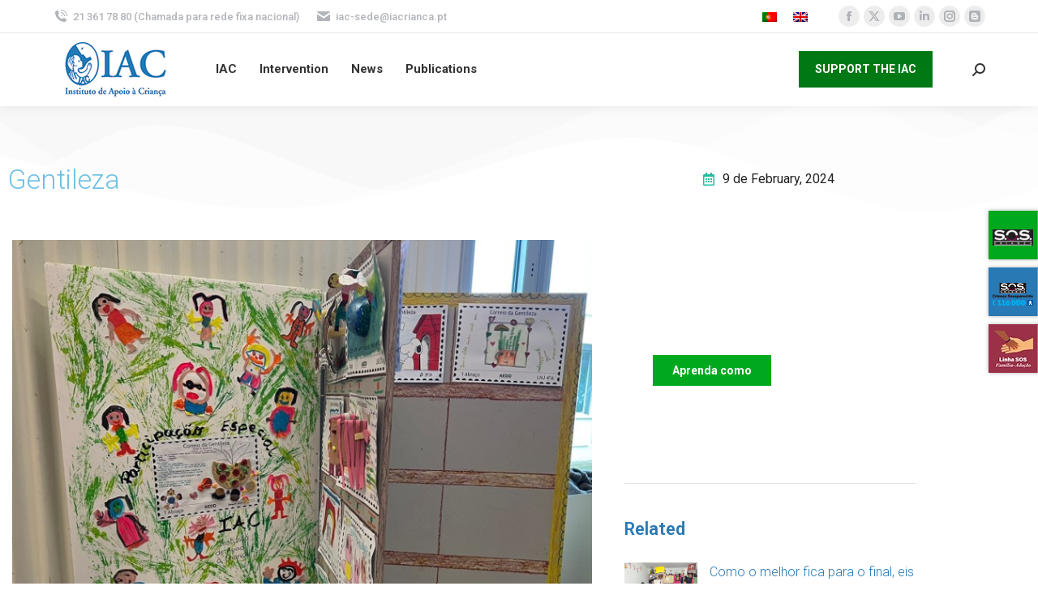

--- FILE ---
content_type: text/html; charset=UTF-8
request_url: https://iacrianca.pt/en/2024/02/gentileza/
body_size: 192503
content:
<!DOCTYPE html>
<!--[if !(IE 6) | !(IE 7) | !(IE 8)  ]><!--><html lang="en-US" class="no-js">
<!--<![endif]--><head><meta charset="UTF-8" /><link rel="preconnect" href="https://fonts.gstatic.com/" crossorigin /><meta name="viewport" content="width=device-width, initial-scale=1, maximum-scale=1, user-scalable=0"/><link rel="profile" href="https://gmpg.org/xfn/11" /><meta name='robots' content='index, follow, max-image-preview:large, max-snippet:-1, max-video-preview:-1' /><title>Gentileza | Instituto de Apoio à Criança</title><link rel="canonical" href="https://iacrianca.pt/2024/02/gentileza/" /><meta property="og:locale" content="en_US" /><meta property="og:type" content="article" /><meta property="og:title" content="Gentileza | Instituto de Apoio à Criança" /><meta property="og:description" content="A Gentileza é uma forma de atenção e de cuidados que torna os relacionamentos com os outros mais humanos. Tem como base praticar a amabilidade e generosidade. Quem pratica a gentileza tem boa vontade nas ações que pratica e preocupa-se com o outro. Neste sentido o IAC propõe uma receita “Partilhar para Multiplicar”, com uma&hellip;" /><meta property="og:url" content="https://iacrianca.pt/en/2024/02/gentileza/" /><meta property="og:site_name" content="Instituto de Apoio à Criança" /><meta property="article:publisher" content="https://www.facebook.com/iacinstitutodeapoioacrianca" /><meta property="article:published_time" content="2024-02-09T09:21:31+00:00" /><meta property="og:image" content="https://iacrianca.pt/wp-content/uploads/gentileza.jpg" /><meta property="og:image:width" content="752" /><meta property="og:image:height" content="681" /><meta property="og:image:type" content="image/jpeg" /><meta name="author" content="Administração IAC" /><meta name="twitter:card" content="summary_large_image" /><meta name="twitter:creator" content="@iacapoiocrianca" /><meta name="twitter:site" content="@iacapoiocrianca" /><meta name="twitter:label1" content="Written by" /><meta name="twitter:data1" content="Administração IAC" /><meta name="twitter:label2" content="Est. reading time" /><meta name="twitter:data2" content="2 minutes" /> <script type="application/ld+json" class="yoast-schema-graph">{"@context":"https://schema.org","@graph":[{"@type":"Article","@id":"https://iacrianca.pt/en/2024/02/gentileza/#article","isPartOf":{"@id":"https://iacrianca.pt/en/2024/02/gentileza/"},"author":{"name":"Administração IAC","@id":"https://iacrianca.pt/en/#/schema/person/c6a2220578bb97a0fafbffd4ff0741a9"},"headline":"Gentileza","datePublished":"2024-02-09T09:21:31+00:00","mainEntityOfPage":{"@id":"https://iacrianca.pt/en/2024/02/gentileza/"},"wordCount":154,"commentCount":0,"publisher":{"@id":"https://iacrianca.pt/en/#organization"},"image":{"@id":"https://iacrianca.pt/en/2024/02/gentileza/#primaryimage"},"thumbnailUrl":"https://iacrianca.pt/wp-content/uploads/gentileza.jpg","articleSection":["Newsletter"],"inLanguage":"en-US","potentialAction":[{"@type":"CommentAction","name":"Comment","target":["https://iacrianca.pt/en/2024/02/gentileza/#respond"]}]},{"@type":"WebPage","@id":"https://iacrianca.pt/en/2024/02/gentileza/","url":"https://iacrianca.pt/en/2024/02/gentileza/","name":"Gentileza | Instituto de Apoio à Criança","isPartOf":{"@id":"https://iacrianca.pt/en/#website"},"primaryImageOfPage":{"@id":"https://iacrianca.pt/en/2024/02/gentileza/#primaryimage"},"image":{"@id":"https://iacrianca.pt/en/2024/02/gentileza/#primaryimage"},"thumbnailUrl":"https://iacrianca.pt/wp-content/uploads/gentileza.jpg","datePublished":"2024-02-09T09:21:31+00:00","breadcrumb":{"@id":"https://iacrianca.pt/en/2024/02/gentileza/#breadcrumb"},"inLanguage":"en-US","potentialAction":[{"@type":"ReadAction","target":["https://iacrianca.pt/en/2024/02/gentileza/"]}]},{"@type":"ImageObject","inLanguage":"en-US","@id":"https://iacrianca.pt/en/2024/02/gentileza/#primaryimage","url":"https://iacrianca.pt/wp-content/uploads/gentileza.jpg","contentUrl":"https://iacrianca.pt/wp-content/uploads/gentileza.jpg","width":752,"height":681},{"@type":"BreadcrumbList","@id":"https://iacrianca.pt/en/2024/02/gentileza/#breadcrumb","itemListElement":[{"@type":"ListItem","position":1,"name":"Início","item":"https://iacrianca.pt/en/"},{"@type":"ListItem","position":2,"name":"News","item":"https://iacrianca.pt/en/atualidade/"},{"@type":"ListItem","position":3,"name":"Gentileza"}]},{"@type":"WebSite","@id":"https://iacrianca.pt/en/#website","url":"https://iacrianca.pt/en/","name":"Instituto de Apoio à Criança","description":"Desde 1983 na defesa e promoção dos direitos da criança","publisher":{"@id":"https://iacrianca.pt/en/#organization"},"potentialAction":[{"@type":"SearchAction","target":{"@type":"EntryPoint","urlTemplate":"https://iacrianca.pt/en/?s={search_term_string}"},"query-input":{"@type":"PropertyValueSpecification","valueRequired":true,"valueName":"search_term_string"}}],"inLanguage":"en-US"},{"@type":"Organization","@id":"https://iacrianca.pt/en/#organization","name":"Instituto de Apoio à Criança","url":"https://iacrianca.pt/en/","logo":{"@type":"ImageObject","inLanguage":"en-US","@id":"https://iacrianca.pt/en/#/schema/logo/image/","url":"https://iacrianca.pt/wp-content/uploads/2020/04/logo-iac-SD.jpg","contentUrl":"https://iacrianca.pt/wp-content/uploads/2020/04/logo-iac-SD.jpg","width":152,"height":73,"caption":"Instituto de Apoio à Criança"},"image":{"@id":"https://iacrianca.pt/en/#/schema/logo/image/"},"sameAs":["https://www.facebook.com/iacinstitutodeapoioacrianca","https://x.com/iacapoiocrianca","https://www.youtube.com/channel/UC0jjfZ_xkN_59gJf_RQ-ZnQ","https://www.linkedin.com/company/instituto-de-apoio--criana/","https://www.instagram.com/iacinstitutodeapoioacrianca/","https://criancasatortoeadireitos.wordpress.com/"]},{"@type":"Person","@id":"https://iacrianca.pt/en/#/schema/person/c6a2220578bb97a0fafbffd4ff0741a9","name":"Administração IAC","image":{"@type":"ImageObject","inLanguage":"en-US","@id":"https://iacrianca.pt/en/#/schema/person/image/","url":"https://secure.gravatar.com/avatar/60b998c71de37dcc1398fc6d48c6b5ed7533e3ceec837c948055f072e3158ff1?s=96&d=mm&r=g","contentUrl":"https://secure.gravatar.com/avatar/60b998c71de37dcc1398fc6d48c6b5ed7533e3ceec837c948055f072e3158ff1?s=96&d=mm&r=g","caption":"Administração IAC"}}]}</script> <link rel='dns-prefetch' href='//js.stripe.com' /><link rel='dns-prefetch' href='//www.googletagmanager.com' /><link rel='dns-prefetch' href='//fonts.googleapis.com' /><link rel='dns-prefetch' href='//pagead2.googlesyndication.com' /><link rel="alternate" title="oEmbed (JSON)" type="application/json+oembed" href="https://iacrianca.pt/en/wp-json/oembed/1.0/embed?url=https%3A%2F%2Fiacrianca.pt%2Fen%2F2024%2F02%2Fgentileza%2F" /><link rel="alternate" title="oEmbed (XML)" type="text/xml+oembed" href="https://iacrianca.pt/en/wp-json/oembed/1.0/embed?url=https%3A%2F%2Fiacrianca.pt%2Fen%2F2024%2F02%2Fgentileza%2F&#038;format=xml" /><style id='wp-img-auto-sizes-contain-inline-css'>img:is([sizes=auto i],[sizes^="auto," i]){contain-intrinsic-size:3000px 1500px}</style> <script>WebFontConfig={google:{families:["Roboto:300,400,500,600,700","Roboto:100,100italic,200,200italic,300,300italic,400,400italic,500,500italic,600,600italic,700,700italic,800,800italic,900,900italic","Roboto Slab:100,100italic,200,200italic,300,300italic,400,400italic,500,500italic,600,600italic,700,700italic,800,800italic,900,900italic"]}};if ( typeof WebFont === "object" && typeof WebFont.load === "function" ) { WebFont.load( WebFontConfig ); }</script><script data-optimized="1" src="https://iacrianca.pt/wp-content/plugins/litespeed-cache/assets/js/webfontloader.min.js"></script> <link data-optimized="1" rel='stylesheet' id='wp-block-library-css' href='https://iacrianca.pt/wp-content/litespeed/css/765c620c2315f5837820a9b2c7a32e99.css?ver=1e70c' media='all' /><style id='wp-block-library-theme-inline-css'>.wp-block-audio :where(figcaption){color:#555;font-size:13px;text-align:center}.is-dark-theme .wp-block-audio :where(figcaption){color:#ffffffa6}.wp-block-audio{margin:0 0 1em}.wp-block-code{border:1px solid #ccc;border-radius:4px;font-family:Menlo,Consolas,monaco,monospace;padding:.8em 1em}.wp-block-embed :where(figcaption){color:#555;font-size:13px;text-align:center}.is-dark-theme .wp-block-embed :where(figcaption){color:#ffffffa6}.wp-block-embed{margin:0 0 1em}.blocks-gallery-caption{color:#555;font-size:13px;text-align:center}.is-dark-theme .blocks-gallery-caption{color:#ffffffa6}:root :where(.wp-block-image figcaption){color:#555;font-size:13px;text-align:center}.is-dark-theme :root :where(.wp-block-image figcaption){color:#ffffffa6}.wp-block-image{margin:0 0 1em}.wp-block-pullquote{border-bottom:4px solid;border-top:4px solid;color:currentColor;margin-bottom:1.75em}.wp-block-pullquote :where(cite),.wp-block-pullquote :where(footer),.wp-block-pullquote__citation{color:currentColor;font-size:.8125em;font-style:normal;text-transform:uppercase}.wp-block-quote{border-left:.25em solid;margin:0 0 1.75em;padding-left:1em}.wp-block-quote cite,.wp-block-quote footer{color:currentColor;font-size:.8125em;font-style:normal;position:relative}.wp-block-quote:where(.has-text-align-right){border-left:none;border-right:.25em solid;padding-left:0;padding-right:1em}.wp-block-quote:where(.has-text-align-center){border:none;padding-left:0}.wp-block-quote.is-large,.wp-block-quote.is-style-large,.wp-block-quote:where(.is-style-plain){border:none}.wp-block-search .wp-block-search__label{font-weight:700}.wp-block-search__button{border:1px solid #ccc;padding:.375em .625em}:where(.wp-block-group.has-background){padding:1.25em 2.375em}.wp-block-separator.has-css-opacity{opacity:.4}.wp-block-separator{border:none;border-bottom:2px solid;margin-left:auto;margin-right:auto}.wp-block-separator.has-alpha-channel-opacity{opacity:1}.wp-block-separator:not(.is-style-wide):not(.is-style-dots){width:100px}.wp-block-separator.has-background:not(.is-style-dots){border-bottom:none;height:1px}.wp-block-separator.has-background:not(.is-style-wide):not(.is-style-dots){height:2px}.wp-block-table{margin:0 0 1em}.wp-block-table td,.wp-block-table th{word-break:normal}.wp-block-table :where(figcaption){color:#555;font-size:13px;text-align:center}.is-dark-theme .wp-block-table :where(figcaption){color:#ffffffa6}.wp-block-video :where(figcaption){color:#555;font-size:13px;text-align:center}.is-dark-theme .wp-block-video :where(figcaption){color:#ffffffa6}.wp-block-video{margin:0 0 1em}:root :where(.wp-block-template-part.has-background){margin-bottom:0;margin-top:0;padding:1.25em 2.375em}</style><style id='classic-theme-styles-inline-css'>/*! This file is auto-generated */
.wp-block-button__link{color:#fff;background-color:#32373c;border-radius:9999px;box-shadow:none;text-decoration:none;padding:calc(.667em + 2px) calc(1.333em + 2px);font-size:1.125em}.wp-block-file__button{background:#32373c;color:#fff;text-decoration:none}</style><style id='safe-svg-svg-icon-style-inline-css'>.safe-svg-cover{text-align:center}.safe-svg-cover .safe-svg-inside{display:inline-block;max-width:100%}.safe-svg-cover svg{fill:currentColor;height:100%;max-height:100%;max-width:100%;width:100%}</style><style id='global-styles-inline-css'>:root{--wp--preset--aspect-ratio--square:1;--wp--preset--aspect-ratio--4-3:4/3;--wp--preset--aspect-ratio--3-4:3/4;--wp--preset--aspect-ratio--3-2:3/2;--wp--preset--aspect-ratio--2-3:2/3;--wp--preset--aspect-ratio--16-9:16/9;--wp--preset--aspect-ratio--9-16:9/16;--wp--preset--color--black:#000000;--wp--preset--color--cyan-bluish-gray:#abb8c3;--wp--preset--color--white:#FFF;--wp--preset--color--pale-pink:#f78da7;--wp--preset--color--vivid-red:#cf2e2e;--wp--preset--color--luminous-vivid-orange:#ff6900;--wp--preset--color--luminous-vivid-amber:#fcb900;--wp--preset--color--light-green-cyan:#7bdcb5;--wp--preset--color--vivid-green-cyan:#00d084;--wp--preset--color--pale-cyan-blue:#8ed1fc;--wp--preset--color--vivid-cyan-blue:#0693e3;--wp--preset--color--vivid-purple:#9b51e0;--wp--preset--color--accent:#2979b4;--wp--preset--color--dark-gray:#111;--wp--preset--color--light-gray:#767676;--wp--preset--gradient--vivid-cyan-blue-to-vivid-purple:linear-gradient(135deg,rgb(6,147,227) 0%,rgb(155,81,224) 100%);--wp--preset--gradient--light-green-cyan-to-vivid-green-cyan:linear-gradient(135deg,rgb(122,220,180) 0%,rgb(0,208,130) 100%);--wp--preset--gradient--luminous-vivid-amber-to-luminous-vivid-orange:linear-gradient(135deg,rgb(252,185,0) 0%,rgb(255,105,0) 100%);--wp--preset--gradient--luminous-vivid-orange-to-vivid-red:linear-gradient(135deg,rgb(255,105,0) 0%,rgb(207,46,46) 100%);--wp--preset--gradient--very-light-gray-to-cyan-bluish-gray:linear-gradient(135deg,rgb(238,238,238) 0%,rgb(169,184,195) 100%);--wp--preset--gradient--cool-to-warm-spectrum:linear-gradient(135deg,rgb(74,234,220) 0%,rgb(151,120,209) 20%,rgb(207,42,186) 40%,rgb(238,44,130) 60%,rgb(251,105,98) 80%,rgb(254,248,76) 100%);--wp--preset--gradient--blush-light-purple:linear-gradient(135deg,rgb(255,206,236) 0%,rgb(152,150,240) 100%);--wp--preset--gradient--blush-bordeaux:linear-gradient(135deg,rgb(254,205,165) 0%,rgb(254,45,45) 50%,rgb(107,0,62) 100%);--wp--preset--gradient--luminous-dusk:linear-gradient(135deg,rgb(255,203,112) 0%,rgb(199,81,192) 50%,rgb(65,88,208) 100%);--wp--preset--gradient--pale-ocean:linear-gradient(135deg,rgb(255,245,203) 0%,rgb(182,227,212) 50%,rgb(51,167,181) 100%);--wp--preset--gradient--electric-grass:linear-gradient(135deg,rgb(202,248,128) 0%,rgb(113,206,126) 100%);--wp--preset--gradient--midnight:linear-gradient(135deg,rgb(2,3,129) 0%,rgb(40,116,252) 100%);--wp--preset--font-size--small:13px;--wp--preset--font-size--medium:20px;--wp--preset--font-size--large:36px;--wp--preset--font-size--x-large:42px;--wp--preset--spacing--20:0.44rem;--wp--preset--spacing--30:0.67rem;--wp--preset--spacing--40:1rem;--wp--preset--spacing--50:1.5rem;--wp--preset--spacing--60:2.25rem;--wp--preset--spacing--70:3.38rem;--wp--preset--spacing--80:5.06rem;--wp--preset--shadow--natural:6px 6px 9px rgba(0, 0, 0, 0.2);--wp--preset--shadow--deep:12px 12px 50px rgba(0, 0, 0, 0.4);--wp--preset--shadow--sharp:6px 6px 0px rgba(0, 0, 0, 0.2);--wp--preset--shadow--outlined:6px 6px 0px -3px rgb(255, 255, 255), 6px 6px rgb(0, 0, 0);--wp--preset--shadow--crisp:6px 6px 0px rgb(0, 0, 0)}:where(.is-layout-flex){gap:.5em}:where(.is-layout-grid){gap:.5em}body .is-layout-flex{display:flex}.is-layout-flex{flex-wrap:wrap;align-items:center}.is-layout-flex>:is(*,div){margin:0}body .is-layout-grid{display:grid}.is-layout-grid>:is(*,div){margin:0}:where(.wp-block-columns.is-layout-flex){gap:2em}:where(.wp-block-columns.is-layout-grid){gap:2em}:where(.wp-block-post-template.is-layout-flex){gap:1.25em}:where(.wp-block-post-template.is-layout-grid){gap:1.25em}.has-black-color{color:var(--wp--preset--color--black)!important}.has-cyan-bluish-gray-color{color:var(--wp--preset--color--cyan-bluish-gray)!important}.has-white-color{color:var(--wp--preset--color--white)!important}.has-pale-pink-color{color:var(--wp--preset--color--pale-pink)!important}.has-vivid-red-color{color:var(--wp--preset--color--vivid-red)!important}.has-luminous-vivid-orange-color{color:var(--wp--preset--color--luminous-vivid-orange)!important}.has-luminous-vivid-amber-color{color:var(--wp--preset--color--luminous-vivid-amber)!important}.has-light-green-cyan-color{color:var(--wp--preset--color--light-green-cyan)!important}.has-vivid-green-cyan-color{color:var(--wp--preset--color--vivid-green-cyan)!important}.has-pale-cyan-blue-color{color:var(--wp--preset--color--pale-cyan-blue)!important}.has-vivid-cyan-blue-color{color:var(--wp--preset--color--vivid-cyan-blue)!important}.has-vivid-purple-color{color:var(--wp--preset--color--vivid-purple)!important}.has-black-background-color{background-color:var(--wp--preset--color--black)!important}.has-cyan-bluish-gray-background-color{background-color:var(--wp--preset--color--cyan-bluish-gray)!important}.has-white-background-color{background-color:var(--wp--preset--color--white)!important}.has-pale-pink-background-color{background-color:var(--wp--preset--color--pale-pink)!important}.has-vivid-red-background-color{background-color:var(--wp--preset--color--vivid-red)!important}.has-luminous-vivid-orange-background-color{background-color:var(--wp--preset--color--luminous-vivid-orange)!important}.has-luminous-vivid-amber-background-color{background-color:var(--wp--preset--color--luminous-vivid-amber)!important}.has-light-green-cyan-background-color{background-color:var(--wp--preset--color--light-green-cyan)!important}.has-vivid-green-cyan-background-color{background-color:var(--wp--preset--color--vivid-green-cyan)!important}.has-pale-cyan-blue-background-color{background-color:var(--wp--preset--color--pale-cyan-blue)!important}.has-vivid-cyan-blue-background-color{background-color:var(--wp--preset--color--vivid-cyan-blue)!important}.has-vivid-purple-background-color{background-color:var(--wp--preset--color--vivid-purple)!important}.has-black-border-color{border-color:var(--wp--preset--color--black)!important}.has-cyan-bluish-gray-border-color{border-color:var(--wp--preset--color--cyan-bluish-gray)!important}.has-white-border-color{border-color:var(--wp--preset--color--white)!important}.has-pale-pink-border-color{border-color:var(--wp--preset--color--pale-pink)!important}.has-vivid-red-border-color{border-color:var(--wp--preset--color--vivid-red)!important}.has-luminous-vivid-orange-border-color{border-color:var(--wp--preset--color--luminous-vivid-orange)!important}.has-luminous-vivid-amber-border-color{border-color:var(--wp--preset--color--luminous-vivid-amber)!important}.has-light-green-cyan-border-color{border-color:var(--wp--preset--color--light-green-cyan)!important}.has-vivid-green-cyan-border-color{border-color:var(--wp--preset--color--vivid-green-cyan)!important}.has-pale-cyan-blue-border-color{border-color:var(--wp--preset--color--pale-cyan-blue)!important}.has-vivid-cyan-blue-border-color{border-color:var(--wp--preset--color--vivid-cyan-blue)!important}.has-vivid-purple-border-color{border-color:var(--wp--preset--color--vivid-purple)!important}.has-vivid-cyan-blue-to-vivid-purple-gradient-background{background:var(--wp--preset--gradient--vivid-cyan-blue-to-vivid-purple)!important}.has-light-green-cyan-to-vivid-green-cyan-gradient-background{background:var(--wp--preset--gradient--light-green-cyan-to-vivid-green-cyan)!important}.has-luminous-vivid-amber-to-luminous-vivid-orange-gradient-background{background:var(--wp--preset--gradient--luminous-vivid-amber-to-luminous-vivid-orange)!important}.has-luminous-vivid-orange-to-vivid-red-gradient-background{background:var(--wp--preset--gradient--luminous-vivid-orange-to-vivid-red)!important}.has-very-light-gray-to-cyan-bluish-gray-gradient-background{background:var(--wp--preset--gradient--very-light-gray-to-cyan-bluish-gray)!important}.has-cool-to-warm-spectrum-gradient-background{background:var(--wp--preset--gradient--cool-to-warm-spectrum)!important}.has-blush-light-purple-gradient-background{background:var(--wp--preset--gradient--blush-light-purple)!important}.has-blush-bordeaux-gradient-background{background:var(--wp--preset--gradient--blush-bordeaux)!important}.has-luminous-dusk-gradient-background{background:var(--wp--preset--gradient--luminous-dusk)!important}.has-pale-ocean-gradient-background{background:var(--wp--preset--gradient--pale-ocean)!important}.has-electric-grass-gradient-background{background:var(--wp--preset--gradient--electric-grass)!important}.has-midnight-gradient-background{background:var(--wp--preset--gradient--midnight)!important}.has-small-font-size{font-size:var(--wp--preset--font-size--small)!important}.has-medium-font-size{font-size:var(--wp--preset--font-size--medium)!important}.has-large-font-size{font-size:var(--wp--preset--font-size--large)!important}.has-x-large-font-size{font-size:var(--wp--preset--font-size--x-large)!important}:where(.wp-block-post-template.is-layout-flex){gap:1.25em}:where(.wp-block-post-template.is-layout-grid){gap:1.25em}:where(.wp-block-term-template.is-layout-flex){gap:1.25em}:where(.wp-block-term-template.is-layout-grid){gap:1.25em}:where(.wp-block-columns.is-layout-flex){gap:2em}:where(.wp-block-columns.is-layout-grid){gap:2em}:root :where(.wp-block-pullquote){font-size:1.5em;line-height:1.6}</style><link data-optimized="1" rel='stylesheet' id='wpedon-css' href='https://iacrianca.pt/wp-content/litespeed/css/26e1a09897995431b8b88e4dcddf65fe.css?ver=3ee02' media='all' /><link data-optimized="1" rel='stylesheet' id='wpml-legacy-horizontal-list-0-css' href='https://iacrianca.pt/wp-content/litespeed/css/d0a70f1758a664ca6e9c1f056f148305.css?ver=21a92' media='all' /><link data-optimized="1" rel='stylesheet' id='the7-font-css' href='https://iacrianca.pt/wp-content/litespeed/css/2f5510f28e7c1ceb98df2ed5db9e9a9f.css?ver=8d94d' media='all' /><link data-optimized="1" rel='stylesheet' id='elementor-frontend-css' href='https://iacrianca.pt/wp-content/litespeed/css/89dddf1b7d0d9a66fa0748ef4330c307.css?ver=4a646' media='all' /><link data-optimized="1" rel='stylesheet' id='widget-heading-css' href='https://iacrianca.pt/wp-content/litespeed/css/4b72b87740a40bd15ee4fb0fdb81ae68.css?ver=236ff' media='all' /><link data-optimized="1" rel='stylesheet' id='widget-form-css' href='https://iacrianca.pt/wp-content/litespeed/css/02a27313763352a652a5426768fa5555.css?ver=0609c' media='all' /><link data-optimized="1" rel='stylesheet' id='widget-image-css' href='https://iacrianca.pt/wp-content/litespeed/css/7271e8372c8b84872e871274d7ee1e97.css?ver=52239' media='all' /><link data-optimized="1" rel='stylesheet' id='e-popup-css' href='https://iacrianca.pt/wp-content/litespeed/css/b7e6a9dd8ab1319906d222a7952609ee.css?ver=4a3d6' media='all' /><link data-optimized="1" rel='stylesheet' id='widget-social-icons-css' href='https://iacrianca.pt/wp-content/litespeed/css/098934dff9273c5943e3a6b6d3b5e393.css?ver=3ac43' media='all' /><link data-optimized="1" rel='stylesheet' id='e-apple-webkit-css' href='https://iacrianca.pt/wp-content/litespeed/css/a9712da1dc420ba61bccfb50cfae0dbf.css?ver=4bd92' media='all' /><link data-optimized="1" rel='stylesheet' id='the7_horizontal-menu-css' href='https://iacrianca.pt/wp-content/litespeed/css/339e0faebc150b947a6dad7cfcfdd0fe.css?ver=43eae' media='all' /><link data-optimized="1" rel='stylesheet' id='widget-post-info-css' href='https://iacrianca.pt/wp-content/litespeed/css/b47d1e6ec9b2642e7260325d1aa497bb.css?ver=24f1a' media='all' /><link data-optimized="1" rel='stylesheet' id='widget-icon-list-css' href='https://iacrianca.pt/wp-content/litespeed/css/9318348f12bd6cfbe4a8cd3d1e58789e.css?ver=17666' media='all' /><link data-optimized="1" rel='stylesheet' id='elementor-icons-shared-0-css' href='https://iacrianca.pt/wp-content/litespeed/css/9ced6a41f2dc30403a3406bd35871307.css?ver=438df' media='all' /><link data-optimized="1" rel='stylesheet' id='elementor-icons-fa-regular-css' href='https://iacrianca.pt/wp-content/litespeed/css/5a251d9aa6296d927d9839ff88a41ab7.css?ver=c4cf5' media='all' /><link data-optimized="1" rel='stylesheet' id='elementor-icons-fa-solid-css' href='https://iacrianca.pt/wp-content/litespeed/css/87e501b74e7fd3e2593478bb30b76abd.css?ver=f16b8' media='all' /><link data-optimized="1" rel='stylesheet' id='e-shapes-css' href='https://iacrianca.pt/wp-content/litespeed/css/b46f2d0b6a1968976f1a2a5fe642a257.css?ver=fc407' media='all' /><link data-optimized="1" rel='stylesheet' id='widget-spacer-css' href='https://iacrianca.pt/wp-content/litespeed/css/3b3e1a7fd9d9378fdcb6783eee38363d.css?ver=427cc' media='all' /><link data-optimized="1" rel='stylesheet' id='widget-share-buttons-css' href='https://iacrianca.pt/wp-content/litespeed/css/cb9bab8efe76d6d278ec8b30e5bde54b.css?ver=6b698' media='all' /><link data-optimized="1" rel='stylesheet' id='elementor-icons-fa-brands-css' href='https://iacrianca.pt/wp-content/litespeed/css/a0a37e4c048faafe28d852ce862615dc.css?ver=8c3b4' media='all' /><link data-optimized="1" rel='stylesheet' id='widget-post-navigation-css' href='https://iacrianca.pt/wp-content/litespeed/css/0d78efce2ad9dde5e28c9547e247fa70.css?ver=ad066' media='all' /><link data-optimized="1" rel='stylesheet' id='e-ribbon-css' href='https://iacrianca.pt/wp-content/litespeed/css/a5f5b3c9430c7cd51a6a666b2e5bf058.css?ver=3ebdc' media='all' /><link data-optimized="1" rel='stylesheet' id='widget-call-to-action-css' href='https://iacrianca.pt/wp-content/litespeed/css/98b4e2ffd38725f95647155a52a1093e.css?ver=d2e09' media='all' /><link data-optimized="1" rel='stylesheet' id='e-transitions-css' href='https://iacrianca.pt/wp-content/litespeed/css/f14b792979ef016f18d6d365e1637611.css?ver=babce' media='all' /><link data-optimized="1" rel='stylesheet' id='widget-divider-css' href='https://iacrianca.pt/wp-content/litespeed/css/5b2eb73fcfd88882ac9f8531e9698725.css?ver=e2d5b' media='all' /><link data-optimized="1" rel='stylesheet' id='widget-posts-css' href='https://iacrianca.pt/wp-content/litespeed/css/ca60e1e8fa4b5089ef1525f2960e8f2f.css?ver=bccae' media='all' /><link data-optimized="1" rel='stylesheet' id='the7-carousel-widget-css' href='https://iacrianca.pt/wp-content/litespeed/css/74b07dba281da0053bae73d68ee8fde3.css?ver=14820' media='all' /><link data-optimized="1" rel='stylesheet' id='the7-carousel-navigation-css' href='https://iacrianca.pt/wp-content/litespeed/css/b0d20d9dbfcd8c7ffa11a34d22b84e22.css?ver=77207' media='all' /><link data-optimized="1" rel='stylesheet' id='elementor-icons-css' href='https://iacrianca.pt/wp-content/litespeed/css/407e7dfd63147315254beea9a0ff3ef8.css?ver=fed5e' media='all' /><link data-optimized="1" rel='stylesheet' id='elementor-post-11450-css' href='https://iacrianca.pt/wp-content/litespeed/css/135206e89a7c91a85e4056ac68241cfe.css?ver=21bfe' media='all' /><link data-optimized="1" rel='stylesheet' id='elementor-post-27096-css' href='https://iacrianca.pt/wp-content/litespeed/css/107ea98792b2333ef7e67d16e531ea8a.css?ver=16c34' media='all' /><link data-optimized="1" rel='stylesheet' id='elementor-post-11565-css' href='https://iacrianca.pt/wp-content/litespeed/css/86029b50e8248b835c1c0074e89df562.css?ver=99a45' media='all' /><link data-optimized="1" rel='stylesheet' id='elementor-post-12605-css' href='https://iacrianca.pt/wp-content/litespeed/css/731047e43ee51f1ad8fe0ad94c8bf7af.css?ver=2dd31' media='all' /><link data-optimized="1" rel='stylesheet' id='dt-main-css' href='https://iacrianca.pt/wp-content/litespeed/css/4503af2ba6e1de12834f7685b4506841.css?ver=b52bb' media='all' /><style id='dt-main-inline-css'>body #load{display:block;height:100%;overflow:hidden;position:fixed;width:100%;z-index:9901;opacity:1;visibility:visible;transition:all .35s ease-out}.load-wrap{width:100%;height:100%;background-position:center center;background-repeat:no-repeat;text-align:center;display:-ms-flexbox;display:-ms-flex;display:flex;-ms-align-items:center;-ms-flex-align:center;align-items:center;-ms-flex-flow:column wrap;flex-flow:column wrap;-ms-flex-pack:center;-ms-justify-content:center;justify-content:center}.load-wrap>svg{position:absolute;top:50%;left:50%;transform:translate(-50%,-50%)}#load{background:var(--the7-elementor-beautiful-loading-bg,#ffffff);--the7-beautiful-spinner-color2:var(--the7-beautiful-spinner-color,#2979b4)}</style><link data-optimized="1" rel='stylesheet' id='the7-custom-scrollbar-css' href='https://iacrianca.pt/wp-content/litespeed/css/5d4100e9fb64d843d1d5af52dc1067d0.css?ver=9e6f8' media='all' /><link data-optimized="1" rel='stylesheet' id='the7-core-css' href='https://iacrianca.pt/wp-content/litespeed/css/a406d5315c5c597a71af045b5c57b9d3.css?ver=eeca5' media='all' /><link data-optimized="1" rel='stylesheet' id='the7-css-vars-css' href='https://iacrianca.pt/wp-content/litespeed/css/8ea199e6b998adcf6578704aa0cb678c.css?ver=4c677' media='all' /><link data-optimized="1" rel='stylesheet' id='dt-custom-css' href='https://iacrianca.pt/wp-content/litespeed/css/7a279d5953e01569fe4b77302a8e81dc.css?ver=ac419' media='all' /><link data-optimized="1" rel='stylesheet' id='dt-media-css' href='https://iacrianca.pt/wp-content/litespeed/css/8d0b933b6d894154c6f164bfcf45322b.css?ver=c7eef' media='all' /><link data-optimized="1" rel='stylesheet' id='the7-mega-menu-css' href='https://iacrianca.pt/wp-content/litespeed/css/08a64673deb2943e987effc162828ff5.css?ver=f3627' media='all' /><link data-optimized="1" rel='stylesheet' id='the7-elements-albums-portfolio-css' href='https://iacrianca.pt/wp-content/litespeed/css/0afb0a0373fc69f77f58688f35152572.css?ver=9b434' media='all' /><link data-optimized="1" rel='stylesheet' id='the7-elements-css' href='https://iacrianca.pt/wp-content/litespeed/css/ba53da7ffd95909c19a1552d992e4e03.css?ver=78f09' media='all' /><link data-optimized="1" rel='stylesheet' id='style-css' href='https://iacrianca.pt/wp-content/litespeed/css/6e483b6305e745ffad27d73b88dc33f1.css?ver=2cfd5' media='all' /><link data-optimized="1" rel='stylesheet' id='the7-elementor-global-css' href='https://iacrianca.pt/wp-content/litespeed/css/46077176e7b83a94a45be60c5ed5c131.css?ver=d63a8' media='all' /><link data-optimized="1" rel='stylesheet' id='iac_main_css-css' href='https://iacrianca.pt/wp-content/litespeed/css/0ae4ab959b906d650c76c72c89a40acb.css?ver=46a88' media='all' /><link data-optimized="1" rel='stylesheet' id='elementor-icons-the7-icons-css' href='https://iacrianca.pt/wp-content/litespeed/css/2f5510f28e7c1ceb98df2ed5db9e9a9f.css?ver=8d94d' media='all' /> <script src="https://iacrianca.pt/wp-includes/js/jquery/jquery.min.js?ver=3.7.1" id="jquery-core-js"></script> <script data-optimized="1" src="https://iacrianca.pt/wp-content/litespeed/js/566427917a6022442e888b3825e7cfb0.js?ver=2d221" id="jquery-migrate-js"></script> <script data-optimized="1" id="wpml-cookie-js-extra">var wpml_cookies={"wp-wpml_current_language":{"value":"en","expires":1,"path":"/"}};var wpml_cookies={"wp-wpml_current_language":{"value":"en","expires":1,"path":"/"}}</script> <script data-optimized="1" src="https://iacrianca.pt/wp-content/litespeed/js/0759843910390e53f4fb82164c7e43be.js?ver=a0e1d" id="wpml-cookie-js" defer data-wp-strategy="defer"></script> <script data-optimized="1" id="dt-above-fold-js-extra">var dtLocal={"themeUrl":"https://iacrianca.pt/wp-content/themes/dt-the7","passText":"To view this protected post, enter the password below:","moreButtonText":{"loading":"Loading...","loadMore":"Load more"},"postID":"20713","ajaxurl":"https://iacrianca.pt/wp-admin/admin-ajax.php","REST":{"baseUrl":"https://iacrianca.pt/en/wp-json/the7/v1","endpoints":{"sendMail":"/send-mail"}},"contactMessages":{"required":"One or more fields have an error. Please check and try again.","terms":"Please accept the privacy policy.","fillTheCaptchaError":"Please, fill the captcha."},"captchaSiteKey":"","ajaxNonce":"89252d02e8","pageData":"","themeSettings":{"smoothScroll":"off","lazyLoading":!1,"desktopHeader":{"height":90},"ToggleCaptionEnabled":"disabled","ToggleCaption":"Navigation","floatingHeader":{"showAfter":94,"showMenu":!0,"height":60,"logo":{"showLogo":!0,"html":"\u003Cimg class=\" preload-me\" src=\"https://iacrianca.pt/wp-content/uploads/2020/04/logo-iac-sticky.jpg\" srcset=\"https://iacrianca.pt/wp-content/uploads/2020/04/logo-iac-sticky.jpg 104w, https://iacrianca.pt/wp-content/uploads/2020/04/logo-iac-SD.jpg 152w\" width=\"104\" height=\"50\"   sizes=\"104px\" alt=\"Instituto de Apoio \u00e0 Crian\u00e7a\" /\u003E","url":"https://iacrianca.pt/en/"}},"topLine":{"floatingTopLine":{"logo":{"showLogo":!1,"html":""}}},"mobileHeader":{"firstSwitchPoint":992,"secondSwitchPoint":778,"firstSwitchPointHeight":60,"secondSwitchPointHeight":60,"mobileToggleCaptionEnabled":"disabled","mobileToggleCaption":"Menu"},"stickyMobileHeaderFirstSwitch":{"logo":{"html":"\u003Cimg class=\" preload-me\" src=\"https://iacrianca.pt/wp-content/uploads/2020/04/logo-iac-sticky.jpg\" srcset=\"https://iacrianca.pt/wp-content/uploads/2020/04/logo-iac-sticky.jpg 104w, https://iacrianca.pt/wp-content/uploads/2020/04/logo-iac-SD.jpg 152w\" width=\"104\" height=\"50\"   sizes=\"104px\" alt=\"Instituto de Apoio \u00e0 Crian\u00e7a\" /\u003E"}},"stickyMobileHeaderSecondSwitch":{"logo":{"html":"\u003Cimg class=\" preload-me\" src=\"https://iacrianca.pt/wp-content/uploads/2020/04/logo-iac-sticky.jpg\" srcset=\"https://iacrianca.pt/wp-content/uploads/2020/04/logo-iac-sticky.jpg 104w, https://iacrianca.pt/wp-content/uploads/2020/04/logo-iac-SD.jpg 152w\" width=\"104\" height=\"50\"   sizes=\"104px\" alt=\"Instituto de Apoio \u00e0 Crian\u00e7a\" /\u003E"}},"sidebar":{"switchPoint":992},"boxedWidth":"1280px"},"elementor":{"settings":{"container_width":1140}}};var dtShare={"shareButtonText":{"facebook":"Share on Facebook","twitter":"Share on X","pinterest":"Pin it","linkedin":"Share on Linkedin","whatsapp":"Share on Whatsapp"},"overlayOpacity":"85"}</script> <script data-optimized="1" src="https://iacrianca.pt/wp-content/litespeed/js/6afb6a607482b172ce39f9c4eaa3731f.js?ver=1173f" id="dt-above-fold-js"></script> 
 <script src="https://www.googletagmanager.com/gtag/js?id=GT-5NTTWRL" id="google_gtagjs-js" async></script> <script id="google_gtagjs-js-after">window.dataLayer = window.dataLayer || [];function gtag(){dataLayer.push(arguments);}
gtag("set","linker",{"domains":["iacrianca.pt"]});
gtag("js", new Date());
gtag("set", "developer_id.dZTNiMT", true);
gtag("config", "GT-5NTTWRL");
//# sourceURL=google_gtagjs-js-after</script> <link rel="https://api.w.org/" href="https://iacrianca.pt/en/wp-json/" /><link rel="alternate" title="JSON" type="application/json" href="https://iacrianca.pt/en/wp-json/wp/v2/posts/20713" /><link rel="EditURI" type="application/rsd+xml" title="RSD" href="https://iacrianca.pt/xmlrpc.php?rsd" /><meta name="generator" content="WordPress 6.9" /><link rel='shortlink' href='https://iacrianca.pt/en/?p=20713' /><meta name="generator" content="WPML ver:4.8.6 stt:1,41;" /><meta name="generator" content="Site Kit by Google 1.170.0" /><meta name="google-adsense-platform-account" content="ca-host-pub-2644536267352236"><meta name="google-adsense-platform-domain" content="sitekit.withgoogle.com"><meta name="generator" content="Elementor 3.34.2; settings: css_print_method-external, google_font-enabled, font_display-auto"> <script>var gf_global={"gf_currency_config":[],"base_url":"https://iacrianca.pt","number_formats":[],"spinnerUrl":"https://iacrianca.pt/wp-content/plugins/gravityforms/images/spinner.svg"}</script> <style>.recentcomments a{display:inline!important;padding:0!important;margin:0!important}</style><style>.e-con.e-parent:nth-of-type(n+4):not(.e-lazyloaded):not(.e-no-lazyload),.e-con.e-parent:nth-of-type(n+4):not(.e-lazyloaded):not(.e-no-lazyload) *{background-image:none!important}@media screen and (max-height:1024px){.e-con.e-parent:nth-of-type(n+3):not(.e-lazyloaded):not(.e-no-lazyload),.e-con.e-parent:nth-of-type(n+3):not(.e-lazyloaded):not(.e-no-lazyload) *{background-image:none!important}}@media screen and (max-height:640px){.e-con.e-parent:nth-of-type(n+2):not(.e-lazyloaded):not(.e-no-lazyload),.e-con.e-parent:nth-of-type(n+2):not(.e-lazyloaded):not(.e-no-lazyload) *{background-image:none!important}}</style> <script async src="https://pagead2.googlesyndication.com/pagead/js/adsbygoogle.js?client=ca-pub-3091388450043096&amp;host=ca-host-pub-2644536267352236" crossorigin="anonymous"></script>  <script data-optimized="1" type="text/javascript" id="the7-loader-script">document.addEventListener("DOMContentLoaded",function(event){var load=document.getElementById("load");if(!load.classList.contains('loader-removed')){var removeLoading=setTimeout(function(){load.className+=" loader-removed"},300)}})</script> <link rel="icon" href="https://iacrianca.pt/wp-content/uploads/2020/10/cropped-iac-tab-icon-32x32.png" sizes="32x32" /><link rel="icon" href="https://iacrianca.pt/wp-content/uploads/2020/10/cropped-iac-tab-icon-192x192.png" sizes="192x192" /><link rel="apple-touch-icon" href="https://iacrianca.pt/wp-content/uploads/2020/10/cropped-iac-tab-icon-180x180.png" /><meta name="msapplication-TileImage" content="https://iacrianca.pt/wp-content/uploads/2020/10/cropped-iac-tab-icon-270x270.png" /><style id='the7-custom-inline-css' type='text/css'>.sub-nav .menu-item i.fa,.sub-nav .menu-item i.fas,.sub-nav .menu-item i.far,.sub-nav .menu-item i.fab{text-align:center;width:1.25em}.elementor-widget-archive-posts:after{display:none}@media screen and (max-width:1024px){#footer{text-align:center}}</style></head><body id="the7-body" class="wp-singular post-template-default single single-post postid-20713 single-format-standard wp-custom-logo wp-embed-responsive wp-theme-dt-the7 wp-child-theme-dt-the7-child the7-core-ver-2.7.12 no-comments title-off dt-responsive-on right-mobile-menu-close-icon ouside-menu-close-icon mobile-hamburger-close-bg-enable mobile-hamburger-close-bg-hover-enable  fade-medium-mobile-menu-close-icon fade-medium-menu-close-icon srcset-enabled btn-flat custom-btn-color custom-btn-hover-color phantom-sticky phantom-shadow-decoration phantom-custom-logo-on sticky-mobile-header top-header first-switch-logo-left first-switch-menu-right second-switch-logo-left second-switch-menu-right right-mobile-menu layzr-loading-on popup-message-style the7-ver-14.0.1.1 elementor-default elementor-template-full-width elementor-clear-template elementor-kit-11450 elementor-page-12605"><div id="load" class="ring-loader"><div class="load-wrap"><style type="text/css">.the7-spinner{width:72px;height:72px;position:relative}.the7-spinner>div{border-radius:50%;width:9px;left:0;box-sizing:border-box;display:block;position:absolute;border:9px solid #fff;width:72px;height:72px}.the7-spinner-ring-bg{opacity:.25}div.the7-spinner-ring{animation:spinner-animation 0.8s cubic-bezier(1,1,1,1) infinite;border-color:var(--the7-beautiful-spinner-color2) #fff0 #fff0 #fff0}@keyframes spinner-animation{from{transform:rotate(0deg)}to{transform:rotate(360deg)}}</style><div class="the7-spinner"><div class="the7-spinner-ring-bg"></div><div class="the7-spinner-ring"></div></div></div></div><div id="page" >
<a class="skip-link screen-reader-text" href="#content">Skip to content</a><div class="masthead inline-header left widgets full-height shadow-decoration shadow-mobile-header-decoration small-mobile-menu-icon dt-parent-menu-clickable show-sub-menu-on-hover show-device-logo show-mobile-logo" ><div class="top-bar full-width-line top-bar-line-hide"><div class="top-bar-bg" ></div><div class="left-widgets mini-widgets"><a href="tel:+351213617880" class="mini-contacts phone show-on-desktop in-top-bar-left in-menu-second-switch"><i class="fa-fw icomoon-the7-font-the7-phone-06"></i>21 361 78 80 (Chamada para rede fixa nacional)</a><a href="mailto:iac-sede@iacrianca.pt" class="mini-contacts clock show-on-desktop in-top-bar-left in-menu-second-switch"><i class="fa-fw icomoon-the7-font-the7-mail-01"></i>iac-sede@iacrianca.pt</a></div><div class="right-widgets mini-widgets"><div class="mini-wpml show-on-desktop near-logo-first-switch near-logo-second-switch"><div class="wpml-ls-statics-shortcode_actions wpml-ls wpml-ls-legacy-list-horizontal"><ul role="menu"><li class="wpml-ls-slot-shortcode_actions wpml-ls-item wpml-ls-item-pt-pt wpml-ls-first-item wpml-ls-item-legacy-list-horizontal" role="none">
<a href="https://iacrianca.pt/2024/02/gentileza/" class="wpml-ls-link" role="menuitem"  aria-label="Switch to Portuguese (Portugal)" title="Switch to Portuguese (Portugal)" >
<img
class="wpml-ls-flag"
src="https://iacrianca.pt/wp-content/plugins/sitepress-multilingual-cms/res/flags/pt-pt.png"
alt="Portuguese (Portugal)"
width=18
height=12
/></a></li><li class="wpml-ls-slot-shortcode_actions wpml-ls-item wpml-ls-item-en wpml-ls-current-language wpml-ls-last-item wpml-ls-item-legacy-list-horizontal" role="none">
<a href="https://iacrianca.pt/en/2024/02/gentileza/" class="wpml-ls-link" role="menuitem" >
<img
class="wpml-ls-flag"
src="https://iacrianca.pt/wp-content/plugins/sitepress-multilingual-cms/res/flags/en.png"
alt="English"
width=18
height=12
/></a></li></ul></div></div><div class="soc-ico show-on-desktop in-top-bar-right in-menu-second-switch custom-bg disabled-border border-off hover-accent-bg hover-disabled-border  hover-border-off"><a title="Facebook page opens in new window" href="https://www.facebook.com/iacinstitutodeapoioacrianca/" target="_blank" class="facebook"><span class="soc-font-icon"></span><span class="screen-reader-text">Facebook page opens in new window</span></a><a title="X page opens in new window" href="https://twitter.com/IACapoioCrianca" target="_blank" class="twitter"><span class="soc-font-icon"></span><span class="screen-reader-text">X page opens in new window</span></a><a title="YouTube page opens in new window" href="https://www.youtube.com/user/CEDIIAC" target="_blank" class="you-tube"><span class="soc-font-icon"></span><span class="screen-reader-text">YouTube page opens in new window</span></a><a title="Linkedin page opens in new window" href="https://www.linkedin.com/company/instituto-de-apoio-%C3%A0-crian%C3%A7a" target="_blank" class="linkedin"><span class="soc-font-icon"></span><span class="screen-reader-text">Linkedin page opens in new window</span></a><a title="Instagram page opens in new window" href="https://www.instagram.com/iacinstitutodeapoioacrianca/?hl=pt" target="_blank" class="instagram"><span class="soc-font-icon"></span><span class="screen-reader-text">Instagram page opens in new window</span></a><a title="Blogger page opens in new window" href="https://criancasatortoeadireitos.wordpress.com/" target="_blank" class="blogger"><span class="soc-font-icon"></span><span class="screen-reader-text">Blogger page opens in new window</span></a></div></div></div><header class="header-bar" role="banner"><div class="branding"><div id="site-title" class="assistive-text">Instituto de Apoio à Criança</div><div id="site-description" class="assistive-text">Desde 1983 na defesa e promoção dos direitos da criança</div>
<a class="" href="https://iacrianca.pt/en/"><img class=" preload-me" src="https://iacrianca.pt/wp-content/uploads/2020/04/logo-iac-SD.jpg" srcset="https://iacrianca.pt/wp-content/uploads/2020/04/logo-iac-SD.jpg 152w, https://iacrianca.pt/wp-content/uploads/2020/04/logo-iac-SD.jpg 152w" width="152" height="73"   sizes="152px" alt="Instituto de Apoio à Criança" /><img class="mobile-logo preload-me" src="https://iacrianca.pt/wp-content/uploads/2020/04/logo-iac-sticky.jpg" srcset="https://iacrianca.pt/wp-content/uploads/2020/04/logo-iac-sticky.jpg 104w, https://iacrianca.pt/wp-content/uploads/2020/04/logo-iac-SD.jpg 152w" width="104" height="50"   sizes="104px" alt="Instituto de Apoio à Criança" /></a></div><ul id="primary-menu" class="main-nav underline-decoration l-to-r-line outside-item-remove-margin"><li class="menu-item menu-item-type-custom menu-item-object-custom menu-item-has-children menu-item-12523 first has-children depth-0"><a href='#' data-level='1' aria-haspopup='true' aria-expanded='false'><span class="menu-item-text"><span class="menu-text">IAC</span></span></a><ul class="sub-nav hover-style-bg level-arrows-on" role="group"><li class="menu-item menu-item-type-post_type menu-item-object-page menu-item-has-children menu-item-12524 first has-children depth-1"><a href='https://iacrianca.pt/en/about-us/' data-level='2' aria-haspopup='true' aria-expanded='false'><span class="menu-item-text"><span class="menu-text">Who We Are</span></span></a><ul class="sub-nav hover-style-bg level-arrows-on" role="group"><li class="menu-item menu-item-type-post_type menu-item-object-page menu-item-12525 first depth-2"><a href='https://iacrianca.pt/en/about-us/' data-level='3'><span class="menu-item-text"><span class="menu-text">About Us</span></span></a></li><li class="menu-item menu-item-type-post_type menu-item-object-page menu-item-12526 depth-2"><a href='https://iacrianca.pt/en/iac-organization-chart/' data-level='3'><span class="menu-item-text"><span class="menu-text">Organization Chart</span></span></a></li><li class="menu-item menu-item-type-post_type menu-item-object-page menu-item-12527 depth-2"><a href='https://iacrianca.pt/en/about-us/governing-bodies/' data-level='3'><span class="menu-item-text"><span class="menu-text">Governing Bodies</span></span></a></li><li class="menu-item menu-item-type-post_type menu-item-object-page menu-item-12528 depth-2"><a href='https://iacrianca.pt/en/about-us/the-iacs-action/' data-level='3'><span class="menu-item-text"><span class="menu-text">The IAC’s Action</span></span></a></li></ul></li><li class="menu-item menu-item-type-post_type menu-item-object-page menu-item-12530 depth-1"><a href='https://iacrianca.pt/en/message-from-the-chairwoman/' data-level='2'><span class="menu-item-text"><span class="menu-text">Message from the Chairwoman</span></span></a></li><li class="menu-item menu-item-type-post_type menu-item-object-page menu-item-12529 depth-1"><a href='https://iacrianca.pt/en/the-honorary-chairwomans-message/' data-level='2'><span class="menu-item-text"><span class="menu-text">The Honorary Chairwoman’s Message</span></span></a></li><li class="menu-item menu-item-type-post_type menu-item-object-page menu-item-has-children menu-item-12531 has-children depth-1"><a href='https://iacrianca.pt/en/official-documents/' data-level='2' aria-haspopup='true' aria-expanded='false'><span class="menu-item-text"><span class="menu-text">Official Documents</span></span></a><ul class="sub-nav hover-style-bg level-arrows-on" role="group"><li class="menu-item menu-item-type-post_type menu-item-object-page menu-item-12532 first depth-2"><a href='https://iacrianca.pt/en/official-documents/statutes/' data-level='3'><span class="menu-item-text"><span class="menu-text">Statutes</span></span></a></li><li class="menu-item menu-item-type-post_type menu-item-object-page menu-item-12533 depth-2"><a href='https://iacrianca.pt/en/official-documents/activity-plans/' data-level='3'><span class="menu-item-text"><span class="menu-text">Activity Plans</span></span></a></li><li class="menu-item menu-item-type-post_type menu-item-object-page menu-item-12534 depth-2"><a href='https://iacrianca.pt/en/official-documents/activity-reports/' data-level='3'><span class="menu-item-text"><span class="menu-text">Activity Reports</span></span></a></li></ul></li><li class="menu-item menu-item-type-post_type menu-item-object-page menu-item-has-children menu-item-12537 has-children depth-1"><a href='https://iacrianca.pt/en/press-room/' data-level='2' aria-haspopup='true' aria-expanded='false'><span class="menu-item-text"><span class="menu-text">Press Room</span></span></a><ul class="sub-nav hover-style-bg level-arrows-on" role="group"><li class="menu-item menu-item-type-post_type menu-item-object-page menu-item-12538 first depth-2"><a href='https://iacrianca.pt/en/official-documents/comunicados-press-releases/' data-level='3'><span class="menu-item-text"><span class="menu-text">Comunicados – Press Releases</span></span></a></li><li class="menu-item menu-item-type-post_type menu-item-object-page menu-item-12539 depth-2"><a href='https://iacrianca.pt/en/news/iac-on-media/' data-level='3'><span class="menu-item-text"><span class="menu-text">IAC on Media</span></span></a></li></ul></li><li class="menu-item menu-item-type-post_type menu-item-object-page menu-item-12536 depth-1"><a href='https://iacrianca.pt/en/statistics/' data-level='2'><span class="menu-item-text"><span class="menu-text">Statistics</span></span></a></li><li class="menu-item menu-item-type-post_type menu-item-object-page menu-item-12535 depth-1"><a href='https://iacrianca.pt/en/contacts/' data-level='2'><span class="menu-item-text"><span class="menu-text">Contacts</span></span></a></li></ul></li><li class="menu-item menu-item-type-custom menu-item-object-custom menu-item-has-children menu-item-12549 has-children depth-0"><a href='#' data-level='1' aria-haspopup='true' aria-expanded='false'><span class="menu-item-text"><span class="menu-text">Intervention</span></span></a><ul class="sub-nav hover-style-bg level-arrows-on" role="group"><li class="menu-item menu-item-type-post_type menu-item-object-page menu-item-has-children menu-item-12554 first has-children depth-1"><a href='https://iacrianca.pt/en/transversal-areas/' data-level='2' aria-haspopup='true' aria-expanded='false'><span class="menu-item-text"><span class="menu-text">Transversal Areas</span></span></a><ul class="sub-nav hover-style-bg level-arrows-on" role="group"><li class="menu-item menu-item-type-post_type menu-item-object-dt_portfolio menu-item-12557 first depth-2"><a href='https://iacrianca.pt/en/intervention/knowledge-and-training/' data-level='3'><span class="menu-item-text"><span class="menu-text">Knowledge and Training</span></span></a></li><li class="menu-item menu-item-type-post_type menu-item-object-dt_portfolio menu-item-12559 depth-2"><a href='https://iacrianca.pt/en/intervention/national-and-international-cooperation/' data-level='3'><span class="menu-item-text"><span class="menu-text">National and International Cooperation</span></span></a></li><li class="menu-item menu-item-type-post_type menu-item-object-dt_portfolio menu-item-12558 depth-2"><a href='https://iacrianca.pt/en/intervention/marketing-communication-and-projects/' data-level='3'><span class="menu-item-text"><span class="menu-text">Marketing, Communication and Projects</span></span></a></li></ul></li><li class="menu-item menu-item-type-post_type menu-item-object-page menu-item-has-children menu-item-12553 has-children depth-1"><a href='https://iacrianca.pt/en/transversal-projects/' data-level='2' aria-haspopup='true' aria-expanded='false'><span class="menu-item-text"><span class="menu-text">Transversal Projects</span></span></a><ul class="sub-nav hover-style-bg level-arrows-on" role="group"><li class="menu-item menu-item-type-post_type menu-item-object-page menu-item-12560 first depth-2"><a href='https://iacrianca.pt/en/transversal-projects/cidadaos-ativs-programme-iac-invest-update-train/' data-level='3'><span class="menu-item-text"><span class="menu-text">Cidadãos Ativ@s Programme: IAC – Invest, Update, Train</span></span></a></li><li class="menu-item menu-item-type-post_type menu-item-object-page menu-item-12561 depth-2"><a href='https://iacrianca.pt/en/transversal-projects/project-conscious-parent-academy-replacement-parent-urgently-needed/' data-level='3'><span class="menu-item-text"><span class="menu-text">Project: “Conscious Parent Academy – Replacement Parent Urgently Needed!”</span></span></a></li><li class="menu-item menu-item-type-post_type menu-item-object-page menu-item-12562 depth-2"><a href='https://iacrianca.pt/en/transversal-projects/project-youthopia/' data-level='3'><span class="menu-item-text"><span class="menu-text">Youthopia</span></span></a></li><li class="menu-item menu-item-type-post_type menu-item-object-page menu-item-12563 depth-2"><a href='https://iacrianca.pt/en/transversal-projects/project-radar/' data-level='3'><span class="menu-item-text"><span class="menu-text">Project Radar</span></span></a></li><li class="menu-item menu-item-type-post_type menu-item-object-page menu-item-12564 depth-2"><a href='https://iacrianca.pt/en/transversal-projects/project-tale/' data-level='3'><span class="menu-item-text"><span class="menu-text">TALE</span></span></a></li></ul></li><li class="menu-item menu-item-type-taxonomy menu-item-object-dt_portfolio_category menu-item-has-children menu-item-12555 has-children depth-1"><a href='https://iacrianca.pt/en/intervention-category/service-interventions/' data-level='2' aria-haspopup='true' aria-expanded='false'><span class="menu-item-text"><span class="menu-text">Service interventions</span></span></a><ul class="sub-nav hover-style-bg level-arrows-on" role="group"><li class="menu-item menu-item-type-post_type menu-item-object-dt_portfolio menu-item-12570 first depth-2"><a href='https://iacrianca.pt/en/intervention/toy-libraries-activity/' data-level='3'><span class="menu-item-text"><span class="menu-text">Toy Libraries Activity</span></span></a></li><li class="menu-item menu-item-type-post_type menu-item-object-dt_portfolio menu-item-12565 depth-2"><a href='https://iacrianca.pt/en/intervention/humanization/' data-level='3'><span class="menu-item-text"><span class="menu-text">Humanization</span></span></a></li><li class="menu-item menu-item-type-post_type menu-item-object-dt_portfolio menu-item-12567 depth-2"><a href='https://iacrianca.pt/en/intervention/polo-de-coimbra/' data-level='3'><span class="menu-item-text"><span class="menu-text">Polo de Coimbra</span></span></a></li><li class="menu-item menu-item-type-post_type menu-item-object-dt_portfolio menu-item-12568 depth-2"><a href='https://iacrianca.pt/en/intervention/projeto-rua-em-familia-para-crescer-street-project-in-family-to-grow/' data-level='3'><span class="menu-item-text"><span class="menu-text">Projeto Rua “Em Família para Crescer”</span></span></a></li><li class="menu-item menu-item-type-post_type menu-item-object-dt_portfolio menu-item-12566 depth-2"><a href='https://iacrianca.pt/en/intervention/legal-service/' data-level='3'><span class="menu-item-text"><span class="menu-text">Legal Service</span></span></a></li><li class="menu-item menu-item-type-post_type menu-item-object-dt_portfolio menu-item-12569 depth-2"><a href='https://iacrianca.pt/en/intervention/sos-crianca/' data-level='3'><span class="menu-item-text"><span class="menu-text">SOS Criança</span></span></a></li></ul></li><li class="menu-item menu-item-type-custom menu-item-object-custom menu-item-has-children menu-item-12556 has-children depth-1"><a href='#' data-level='2' aria-haspopup='true' aria-expanded='false'><span class="menu-item-text"><span class="menu-text">IAC in Education</span></span></a><ul class="sub-nav hover-style-bg level-arrows-on" role="group"><li class="menu-item menu-item-type-post_type menu-item-object-dt_portfolio menu-item-has-children menu-item-12574 first has-children depth-2"><a href='https://iacrianca.pt/en/intervention/toy-libraries-activity/' data-level='3' aria-haspopup='true' aria-expanded='false'><span class="menu-item-text"><span class="menu-text">Toy Libraries Activity</span></span></a><ul class="sub-nav hover-style-bg level-arrows-on" role="group"><li class="menu-item menu-item-type-post_type menu-item-object-page menu-item-12577 first depth-3"><a href='https://iacrianca.pt/en/project-partnership-with-the-city-hall-of-cascais/' data-level='4'><span class="menu-item-text"><span class="menu-text">Partnership with The City Hall of Cascais</span></span></a></li><li class="menu-item menu-item-type-post_type menu-item-object-page menu-item-12578 depth-3"><a href='https://iacrianca.pt/en/project-the-wold-play-day/' data-level='4'><span class="menu-item-text"><span class="menu-text">The Wold Play Day</span></span></a></li><li class="menu-item menu-item-type-post_type menu-item-object-page menu-item-12579 depth-3"><a href='https://iacrianca.pt/en/project-escolas-de-e-a-brincar-playing-schools/' data-level='4'><span class="menu-item-text"><span class="menu-text">Escolas de (e a) brincar (Playing Schools)</span></span></a></li></ul></li><li class="menu-item menu-item-type-post_type menu-item-object-dt_portfolio menu-item-has-children menu-item-12571 has-children depth-2"><a href='https://iacrianca.pt/en/intervention/polo-de-coimbra/' data-level='3' aria-haspopup='true' aria-expanded='false'><span class="menu-item-text"><span class="menu-text">Polo de Coimbra</span></span></a><ul class="sub-nav hover-style-bg level-arrows-on" role="group"><li class="menu-item menu-item-type-post_type menu-item-object-page menu-item-12583 first depth-3"><a href='https://iacrianca.pt/en/project-school-mediation-coimbra/' data-level='4'><span class="menu-item-text"><span class="menu-text">School Mediation – Coimbra</span></span></a></li><li class="menu-item menu-item-type-post_type menu-item-object-page menu-item-12585 depth-3"><a href='https://iacrianca.pt/en/project-rede-construir-juntos-build-together-network/' data-level='4'><span class="menu-item-text"><span class="menu-text">Rede Construir Juntos (Build Together Network)</span></span></a></li><li class="menu-item menu-item-type-post_type menu-item-object-page menu-item-12584 depth-3"><a href='https://iacrianca.pt/en/project-rede-juvenil-crescer-juntos/' data-level='4'><span class="menu-item-text"><span class="menu-text">Rede Juvenil Crescer Juntos</span></span></a></li></ul></li><li class="menu-item menu-item-type-post_type menu-item-object-dt_portfolio menu-item-has-children menu-item-12572 has-children depth-2"><a href='https://iacrianca.pt/en/intervention/projeto-rua-em-familia-para-crescer-street-project-in-family-to-grow/' data-level='3' aria-haspopup='true' aria-expanded='false'><span class="menu-item-text"><span class="menu-text">Projeto Rua “Em Família para Crescer”</span></span></a><ul class="sub-nav hover-style-bg level-arrows-on" role="group"><li class="menu-item menu-item-type-post_type menu-item-object-page menu-item-12587 first depth-3"><a href='https://iacrianca.pt/en/project-acao-educar-e-formar-para-inserir/' data-level='4'><span class="menu-item-text"><span class="menu-text">Ação Educar e Formar para Inserir</span></span></a></li><li class="menu-item menu-item-type-post_type menu-item-object-page menu-item-12589 depth-3"><a href='https://iacrianca.pt/en/project-acao-aprender-na-rua/' data-level='4'><span class="menu-item-text"><span class="menu-text">Ação Aprender na Rua</span></span></a></li><li class="menu-item menu-item-type-post_type menu-item-object-page menu-item-12586 depth-3"><a href='https://iacrianca.pt/en/project-mala-vip/' data-level='4'><span class="menu-item-text"><span class="menu-text">Mala VIP</span></span></a></li><li class="menu-item menu-item-type-post_type menu-item-object-page menu-item-12588 depth-3"><a href='https://iacrianca.pt/en/project-educacondado/' data-level='4'><span class="menu-item-text"><span class="menu-text">Project: Educa(CON)dado</span></span></a></li></ul></li><li class="menu-item menu-item-type-post_type menu-item-object-dt_portfolio menu-item-has-children menu-item-12573 has-children depth-2"><a href='https://iacrianca.pt/en/intervention/sos-crianca/' data-level='3' aria-haspopup='true' aria-expanded='false'><span class="menu-item-text"><span class="menu-text">SOS Criança</span></span></a><ul class="sub-nav hover-style-bg level-arrows-on" role="group"><li class="menu-item menu-item-type-post_type menu-item-object-page menu-item-12590 first depth-3"><a href='https://iacrianca.pt/en/project-escolas-alfaiate/' data-level='4'><span class="menu-item-text"><span class="menu-text">Project: Escolas Alfaiate</span></span></a></li></ul></li></ul></li></ul></li><li class="menu-item menu-item-type-post_type menu-item-object-page current_page_parent menu-item-has-children menu-item-12550 has-children depth-0"><a href='https://iacrianca.pt/en/news/' data-level='1' aria-haspopup='true' aria-expanded='false'><span class="menu-item-text"><span class="menu-text">News</span></span></a><ul class="sub-nav hover-style-bg level-arrows-on" role="group"><li class="menu-item menu-item-type-taxonomy menu-item-object-category menu-item-12575 first depth-1"><a href='https://iacrianca.pt/en/news/category/events/' data-level='2'><span class="menu-item-text"><span class="menu-text">Events</span></span></a></li><li class="menu-item menu-item-type-taxonomy menu-item-object-category menu-item-12576 depth-1"><a href='https://iacrianca.pt/en/news/category/news/' data-level='2'><span class="menu-item-text"><span class="menu-text">Recent News</span></span></a></li></ul></li><li class="menu-item menu-item-type-custom menu-item-object-custom menu-item-has-children menu-item-12552 has-children depth-0"><a href='#' data-level='1' aria-haspopup='true' aria-expanded='false'><span class="menu-item-text"><span class="menu-text">Publications</span></span></a><ul class="sub-nav hover-style-bg level-arrows-on" role="group"><li class="menu-item menu-item-type-post_type menu-item-object-page menu-item-12591 first depth-1"><a href='https://iacrianca.pt/en/periodical-publications/the-iac-in-news/' data-level='2'><span class="menu-item-text"><span class="menu-text">The IAC in News</span></span></a></li><li class="menu-item menu-item-type-post_type menu-item-object-page menu-item-12592 depth-1"><a href='https://iacrianca.pt/en/books-published-by-iac/magazine-a-crianca-e-os-seus-direitos-a-child-and-his-her-rights/' data-level='2'><span class="menu-item-text"><span class="menu-text">Magazine “A Criança e os seus Direitos”</span></span></a></li><li class="menu-item menu-item-type-post_type menu-item-object-page menu-item-12593 depth-1"><a href='https://iacrianca.pt/en/books-published-by-iac/' data-level='2'><span class="menu-item-text"><span class="menu-text">IAC Books</span></span></a></li><li class="menu-item menu-item-type-post_type menu-item-object-page menu-item-12594 depth-1"><a href='https://iacrianca.pt/en/periodical-publications/infocrianca/' data-level='2'><span class="menu-item-text"><span class="menu-text">InfoCRIANÇA</span></span></a></li><li class="menu-item menu-item-type-post_type menu-item-object-page menu-item-12595 depth-1"><a href='https://iacrianca.pt/en/periodical-publications/infocedi/' data-level='2'><span class="menu-item-text"><span class="menu-text">InfoCEDI</span></span></a></li><li class="menu-item menu-item-type-post_type menu-item-object-page menu-item-12596 depth-1"><a href='https://iacrianca.pt/en/books-published-by-iac/research-reports/' data-level='2'><span class="menu-item-text"><span class="menu-text">Research Reports</span></span></a></li><li class="menu-item menu-item-type-post_type menu-item-object-page menu-item-has-children menu-item-12597 has-children depth-1"><a href='https://iacrianca.pt/en/periodical-publications/' data-level='2' aria-haspopup='true' aria-expanded='false'><span class="menu-item-text"><span class="menu-text">Periodical Publications</span></span></a><ul class="sub-nav hover-style-bg level-arrows-on" role="group"><li class="menu-item menu-item-type-post_type menu-item-object-page menu-item-12598 first depth-2"><a href='https://iacrianca.pt/en/periodical-publications/the-iac-bulletin/' data-level='3'><span class="menu-item-text"><span class="menu-text">The IAC Bulletin</span></span></a></li><li class="menu-item menu-item-type-post_type menu-item-object-page menu-item-12600 depth-2"><a href='https://iacrianca.pt/en/periodical-publications/the-projecto-rua-fact-sheet/' data-level='3'><span class="menu-item-text"><span class="menu-text">The Projecto Rua Fact Sheet</span></span></a></li><li class="menu-item menu-item-type-post_type menu-item-object-page menu-item-12599 depth-2"><a href='https://iacrianca.pt/en/periodical-publications/the-construir-juntos-network-newsletter/' data-level='3'><span class="menu-item-text"><span class="menu-text">The Construir Juntos Network Newsletter</span></span></a></li></ul></li></ul></li><li class="menu-item-attention menu-item menu-item-type-post_type menu-item-object-page menu-item-12607 last depth-0"><a href='https://iacrianca.pt/en/support-the-iac/' data-level='1'><span class="menu-item-text"><span class="menu-text">Support the IAC</span></span></a></li></ul><div class="mini-widgets"><div class="mini-search show-on-desktop near-logo-first-switch near-logo-second-switch popup-search custom-icon"><form class="searchform mini-widget-searchform" role="search" method="get" action="https://iacrianca.pt/en/"><div class="screen-reader-text">Search:</div>
<a href="" class="submit text-disable"><i class=" mw-icon the7-mw-icon-search-bold"></i></a><div class="popup-search-wrap">
<input type="text" aria-label="Search" class="field searchform-s" name="s" value="" placeholder="Pesquisar..." title="Search form"/>
<a href="" class="search-icon"  aria-label="Search"><i class="the7-mw-icon-search-bold" aria-hidden="true"></i></a></div><input type="hidden" name="lang" value="en"/>		<input type="submit" class="assistive-text searchsubmit" value="Go!"/></form></div></div></header></div><div role="navigation" aria-label="Main Menu" class="dt-mobile-header mobile-menu-show-divider"><div class="dt-close-mobile-menu-icon" aria-label="Close" role="button" tabindex="0"><div class="close-line-wrap"><span class="close-line"></span><span class="close-line"></span><span class="close-line"></span></div></div><ul id="mobile-menu" class="mobile-main-nav"><li class="menu-item menu-item-type-custom menu-item-object-custom menu-item-has-children menu-item-12523 first has-children depth-0"><a href='#' data-level='1' aria-haspopup='true' aria-expanded='false'><span class="menu-item-text"><span class="menu-text">IAC</span></span></a><ul class="sub-nav hover-style-bg level-arrows-on" role="group"><li class="menu-item menu-item-type-post_type menu-item-object-page menu-item-has-children menu-item-12524 first has-children depth-1"><a href='https://iacrianca.pt/en/about-us/' data-level='2' aria-haspopup='true' aria-expanded='false'><span class="menu-item-text"><span class="menu-text">Who We Are</span></span></a><ul class="sub-nav hover-style-bg level-arrows-on" role="group"><li class="menu-item menu-item-type-post_type menu-item-object-page menu-item-12525 first depth-2"><a href='https://iacrianca.pt/en/about-us/' data-level='3'><span class="menu-item-text"><span class="menu-text">About Us</span></span></a></li><li class="menu-item menu-item-type-post_type menu-item-object-page menu-item-12526 depth-2"><a href='https://iacrianca.pt/en/iac-organization-chart/' data-level='3'><span class="menu-item-text"><span class="menu-text">Organization Chart</span></span></a></li><li class="menu-item menu-item-type-post_type menu-item-object-page menu-item-12527 depth-2"><a href='https://iacrianca.pt/en/about-us/governing-bodies/' data-level='3'><span class="menu-item-text"><span class="menu-text">Governing Bodies</span></span></a></li><li class="menu-item menu-item-type-post_type menu-item-object-page menu-item-12528 depth-2"><a href='https://iacrianca.pt/en/about-us/the-iacs-action/' data-level='3'><span class="menu-item-text"><span class="menu-text">The IAC’s Action</span></span></a></li></ul></li><li class="menu-item menu-item-type-post_type menu-item-object-page menu-item-12530 depth-1"><a href='https://iacrianca.pt/en/message-from-the-chairwoman/' data-level='2'><span class="menu-item-text"><span class="menu-text">Message from the Chairwoman</span></span></a></li><li class="menu-item menu-item-type-post_type menu-item-object-page menu-item-12529 depth-1"><a href='https://iacrianca.pt/en/the-honorary-chairwomans-message/' data-level='2'><span class="menu-item-text"><span class="menu-text">The Honorary Chairwoman’s Message</span></span></a></li><li class="menu-item menu-item-type-post_type menu-item-object-page menu-item-has-children menu-item-12531 has-children depth-1"><a href='https://iacrianca.pt/en/official-documents/' data-level='2' aria-haspopup='true' aria-expanded='false'><span class="menu-item-text"><span class="menu-text">Official Documents</span></span></a><ul class="sub-nav hover-style-bg level-arrows-on" role="group"><li class="menu-item menu-item-type-post_type menu-item-object-page menu-item-12532 first depth-2"><a href='https://iacrianca.pt/en/official-documents/statutes/' data-level='3'><span class="menu-item-text"><span class="menu-text">Statutes</span></span></a></li><li class="menu-item menu-item-type-post_type menu-item-object-page menu-item-12533 depth-2"><a href='https://iacrianca.pt/en/official-documents/activity-plans/' data-level='3'><span class="menu-item-text"><span class="menu-text">Activity Plans</span></span></a></li><li class="menu-item menu-item-type-post_type menu-item-object-page menu-item-12534 depth-2"><a href='https://iacrianca.pt/en/official-documents/activity-reports/' data-level='3'><span class="menu-item-text"><span class="menu-text">Activity Reports</span></span></a></li></ul></li><li class="menu-item menu-item-type-post_type menu-item-object-page menu-item-has-children menu-item-12537 has-children depth-1"><a href='https://iacrianca.pt/en/press-room/' data-level='2' aria-haspopup='true' aria-expanded='false'><span class="menu-item-text"><span class="menu-text">Press Room</span></span></a><ul class="sub-nav hover-style-bg level-arrows-on" role="group"><li class="menu-item menu-item-type-post_type menu-item-object-page menu-item-12538 first depth-2"><a href='https://iacrianca.pt/en/official-documents/comunicados-press-releases/' data-level='3'><span class="menu-item-text"><span class="menu-text">Comunicados – Press Releases</span></span></a></li><li class="menu-item menu-item-type-post_type menu-item-object-page menu-item-12539 depth-2"><a href='https://iacrianca.pt/en/news/iac-on-media/' data-level='3'><span class="menu-item-text"><span class="menu-text">IAC on Media</span></span></a></li></ul></li><li class="menu-item menu-item-type-post_type menu-item-object-page menu-item-12536 depth-1"><a href='https://iacrianca.pt/en/statistics/' data-level='2'><span class="menu-item-text"><span class="menu-text">Statistics</span></span></a></li><li class="menu-item menu-item-type-post_type menu-item-object-page menu-item-12535 depth-1"><a href='https://iacrianca.pt/en/contacts/' data-level='2'><span class="menu-item-text"><span class="menu-text">Contacts</span></span></a></li></ul></li><li class="menu-item menu-item-type-custom menu-item-object-custom menu-item-has-children menu-item-12549 has-children depth-0"><a href='#' data-level='1' aria-haspopup='true' aria-expanded='false'><span class="menu-item-text"><span class="menu-text">Intervention</span></span></a><ul class="sub-nav hover-style-bg level-arrows-on" role="group"><li class="menu-item menu-item-type-post_type menu-item-object-page menu-item-has-children menu-item-12554 first has-children depth-1"><a href='https://iacrianca.pt/en/transversal-areas/' data-level='2' aria-haspopup='true' aria-expanded='false'><span class="menu-item-text"><span class="menu-text">Transversal Areas</span></span></a><ul class="sub-nav hover-style-bg level-arrows-on" role="group"><li class="menu-item menu-item-type-post_type menu-item-object-dt_portfolio menu-item-12557 first depth-2"><a href='https://iacrianca.pt/en/intervention/knowledge-and-training/' data-level='3'><span class="menu-item-text"><span class="menu-text">Knowledge and Training</span></span></a></li><li class="menu-item menu-item-type-post_type menu-item-object-dt_portfolio menu-item-12559 depth-2"><a href='https://iacrianca.pt/en/intervention/national-and-international-cooperation/' data-level='3'><span class="menu-item-text"><span class="menu-text">National and International Cooperation</span></span></a></li><li class="menu-item menu-item-type-post_type menu-item-object-dt_portfolio menu-item-12558 depth-2"><a href='https://iacrianca.pt/en/intervention/marketing-communication-and-projects/' data-level='3'><span class="menu-item-text"><span class="menu-text">Marketing, Communication and Projects</span></span></a></li></ul></li><li class="menu-item menu-item-type-post_type menu-item-object-page menu-item-has-children menu-item-12553 has-children depth-1"><a href='https://iacrianca.pt/en/transversal-projects/' data-level='2' aria-haspopup='true' aria-expanded='false'><span class="menu-item-text"><span class="menu-text">Transversal Projects</span></span></a><ul class="sub-nav hover-style-bg level-arrows-on" role="group"><li class="menu-item menu-item-type-post_type menu-item-object-page menu-item-12560 first depth-2"><a href='https://iacrianca.pt/en/transversal-projects/cidadaos-ativs-programme-iac-invest-update-train/' data-level='3'><span class="menu-item-text"><span class="menu-text">Cidadãos Ativ@s Programme: IAC – Invest, Update, Train</span></span></a></li><li class="menu-item menu-item-type-post_type menu-item-object-page menu-item-12561 depth-2"><a href='https://iacrianca.pt/en/transversal-projects/project-conscious-parent-academy-replacement-parent-urgently-needed/' data-level='3'><span class="menu-item-text"><span class="menu-text">Project: “Conscious Parent Academy – Replacement Parent Urgently Needed!”</span></span></a></li><li class="menu-item menu-item-type-post_type menu-item-object-page menu-item-12562 depth-2"><a href='https://iacrianca.pt/en/transversal-projects/project-youthopia/' data-level='3'><span class="menu-item-text"><span class="menu-text">Youthopia</span></span></a></li><li class="menu-item menu-item-type-post_type menu-item-object-page menu-item-12563 depth-2"><a href='https://iacrianca.pt/en/transversal-projects/project-radar/' data-level='3'><span class="menu-item-text"><span class="menu-text">Project Radar</span></span></a></li><li class="menu-item menu-item-type-post_type menu-item-object-page menu-item-12564 depth-2"><a href='https://iacrianca.pt/en/transversal-projects/project-tale/' data-level='3'><span class="menu-item-text"><span class="menu-text">TALE</span></span></a></li></ul></li><li class="menu-item menu-item-type-taxonomy menu-item-object-dt_portfolio_category menu-item-has-children menu-item-12555 has-children depth-1"><a href='https://iacrianca.pt/en/intervention-category/service-interventions/' data-level='2' aria-haspopup='true' aria-expanded='false'><span class="menu-item-text"><span class="menu-text">Service interventions</span></span></a><ul class="sub-nav hover-style-bg level-arrows-on" role="group"><li class="menu-item menu-item-type-post_type menu-item-object-dt_portfolio menu-item-12570 first depth-2"><a href='https://iacrianca.pt/en/intervention/toy-libraries-activity/' data-level='3'><span class="menu-item-text"><span class="menu-text">Toy Libraries Activity</span></span></a></li><li class="menu-item menu-item-type-post_type menu-item-object-dt_portfolio menu-item-12565 depth-2"><a href='https://iacrianca.pt/en/intervention/humanization/' data-level='3'><span class="menu-item-text"><span class="menu-text">Humanization</span></span></a></li><li class="menu-item menu-item-type-post_type menu-item-object-dt_portfolio menu-item-12567 depth-2"><a href='https://iacrianca.pt/en/intervention/polo-de-coimbra/' data-level='3'><span class="menu-item-text"><span class="menu-text">Polo de Coimbra</span></span></a></li><li class="menu-item menu-item-type-post_type menu-item-object-dt_portfolio menu-item-12568 depth-2"><a href='https://iacrianca.pt/en/intervention/projeto-rua-em-familia-para-crescer-street-project-in-family-to-grow/' data-level='3'><span class="menu-item-text"><span class="menu-text">Projeto Rua “Em Família para Crescer”</span></span></a></li><li class="menu-item menu-item-type-post_type menu-item-object-dt_portfolio menu-item-12566 depth-2"><a href='https://iacrianca.pt/en/intervention/legal-service/' data-level='3'><span class="menu-item-text"><span class="menu-text">Legal Service</span></span></a></li><li class="menu-item menu-item-type-post_type menu-item-object-dt_portfolio menu-item-12569 depth-2"><a href='https://iacrianca.pt/en/intervention/sos-crianca/' data-level='3'><span class="menu-item-text"><span class="menu-text">SOS Criança</span></span></a></li></ul></li><li class="menu-item menu-item-type-custom menu-item-object-custom menu-item-has-children menu-item-12556 has-children depth-1"><a href='#' data-level='2' aria-haspopup='true' aria-expanded='false'><span class="menu-item-text"><span class="menu-text">IAC in Education</span></span></a><ul class="sub-nav hover-style-bg level-arrows-on" role="group"><li class="menu-item menu-item-type-post_type menu-item-object-dt_portfolio menu-item-has-children menu-item-12574 first has-children depth-2"><a href='https://iacrianca.pt/en/intervention/toy-libraries-activity/' data-level='3' aria-haspopup='true' aria-expanded='false'><span class="menu-item-text"><span class="menu-text">Toy Libraries Activity</span></span></a><ul class="sub-nav hover-style-bg level-arrows-on" role="group"><li class="menu-item menu-item-type-post_type menu-item-object-page menu-item-12577 first depth-3"><a href='https://iacrianca.pt/en/project-partnership-with-the-city-hall-of-cascais/' data-level='4'><span class="menu-item-text"><span class="menu-text">Partnership with The City Hall of Cascais</span></span></a></li><li class="menu-item menu-item-type-post_type menu-item-object-page menu-item-12578 depth-3"><a href='https://iacrianca.pt/en/project-the-wold-play-day/' data-level='4'><span class="menu-item-text"><span class="menu-text">The Wold Play Day</span></span></a></li><li class="menu-item menu-item-type-post_type menu-item-object-page menu-item-12579 depth-3"><a href='https://iacrianca.pt/en/project-escolas-de-e-a-brincar-playing-schools/' data-level='4'><span class="menu-item-text"><span class="menu-text">Escolas de (e a) brincar (Playing Schools)</span></span></a></li></ul></li><li class="menu-item menu-item-type-post_type menu-item-object-dt_portfolio menu-item-has-children menu-item-12571 has-children depth-2"><a href='https://iacrianca.pt/en/intervention/polo-de-coimbra/' data-level='3' aria-haspopup='true' aria-expanded='false'><span class="menu-item-text"><span class="menu-text">Polo de Coimbra</span></span></a><ul class="sub-nav hover-style-bg level-arrows-on" role="group"><li class="menu-item menu-item-type-post_type menu-item-object-page menu-item-12583 first depth-3"><a href='https://iacrianca.pt/en/project-school-mediation-coimbra/' data-level='4'><span class="menu-item-text"><span class="menu-text">School Mediation – Coimbra</span></span></a></li><li class="menu-item menu-item-type-post_type menu-item-object-page menu-item-12585 depth-3"><a href='https://iacrianca.pt/en/project-rede-construir-juntos-build-together-network/' data-level='4'><span class="menu-item-text"><span class="menu-text">Rede Construir Juntos (Build Together Network)</span></span></a></li><li class="menu-item menu-item-type-post_type menu-item-object-page menu-item-12584 depth-3"><a href='https://iacrianca.pt/en/project-rede-juvenil-crescer-juntos/' data-level='4'><span class="menu-item-text"><span class="menu-text">Rede Juvenil Crescer Juntos</span></span></a></li></ul></li><li class="menu-item menu-item-type-post_type menu-item-object-dt_portfolio menu-item-has-children menu-item-12572 has-children depth-2"><a href='https://iacrianca.pt/en/intervention/projeto-rua-em-familia-para-crescer-street-project-in-family-to-grow/' data-level='3' aria-haspopup='true' aria-expanded='false'><span class="menu-item-text"><span class="menu-text">Projeto Rua “Em Família para Crescer”</span></span></a><ul class="sub-nav hover-style-bg level-arrows-on" role="group"><li class="menu-item menu-item-type-post_type menu-item-object-page menu-item-12587 first depth-3"><a href='https://iacrianca.pt/en/project-acao-educar-e-formar-para-inserir/' data-level='4'><span class="menu-item-text"><span class="menu-text">Ação Educar e Formar para Inserir</span></span></a></li><li class="menu-item menu-item-type-post_type menu-item-object-page menu-item-12589 depth-3"><a href='https://iacrianca.pt/en/project-acao-aprender-na-rua/' data-level='4'><span class="menu-item-text"><span class="menu-text">Ação Aprender na Rua</span></span></a></li><li class="menu-item menu-item-type-post_type menu-item-object-page menu-item-12586 depth-3"><a href='https://iacrianca.pt/en/project-mala-vip/' data-level='4'><span class="menu-item-text"><span class="menu-text">Mala VIP</span></span></a></li><li class="menu-item menu-item-type-post_type menu-item-object-page menu-item-12588 depth-3"><a href='https://iacrianca.pt/en/project-educacondado/' data-level='4'><span class="menu-item-text"><span class="menu-text">Project: Educa(CON)dado</span></span></a></li></ul></li><li class="menu-item menu-item-type-post_type menu-item-object-dt_portfolio menu-item-has-children menu-item-12573 has-children depth-2"><a href='https://iacrianca.pt/en/intervention/sos-crianca/' data-level='3' aria-haspopup='true' aria-expanded='false'><span class="menu-item-text"><span class="menu-text">SOS Criança</span></span></a><ul class="sub-nav hover-style-bg level-arrows-on" role="group"><li class="menu-item menu-item-type-post_type menu-item-object-page menu-item-12590 first depth-3"><a href='https://iacrianca.pt/en/project-escolas-alfaiate/' data-level='4'><span class="menu-item-text"><span class="menu-text">Project: Escolas Alfaiate</span></span></a></li></ul></li></ul></li></ul></li><li class="menu-item menu-item-type-post_type menu-item-object-page current_page_parent menu-item-has-children menu-item-12550 has-children depth-0"><a href='https://iacrianca.pt/en/news/' data-level='1' aria-haspopup='true' aria-expanded='false'><span class="menu-item-text"><span class="menu-text">News</span></span></a><ul class="sub-nav hover-style-bg level-arrows-on" role="group"><li class="menu-item menu-item-type-taxonomy menu-item-object-category menu-item-12575 first depth-1"><a href='https://iacrianca.pt/en/news/category/events/' data-level='2'><span class="menu-item-text"><span class="menu-text">Events</span></span></a></li><li class="menu-item menu-item-type-taxonomy menu-item-object-category menu-item-12576 depth-1"><a href='https://iacrianca.pt/en/news/category/news/' data-level='2'><span class="menu-item-text"><span class="menu-text">Recent News</span></span></a></li></ul></li><li class="menu-item menu-item-type-custom menu-item-object-custom menu-item-has-children menu-item-12552 has-children depth-0"><a href='#' data-level='1' aria-haspopup='true' aria-expanded='false'><span class="menu-item-text"><span class="menu-text">Publications</span></span></a><ul class="sub-nav hover-style-bg level-arrows-on" role="group"><li class="menu-item menu-item-type-post_type menu-item-object-page menu-item-12591 first depth-1"><a href='https://iacrianca.pt/en/periodical-publications/the-iac-in-news/' data-level='2'><span class="menu-item-text"><span class="menu-text">The IAC in News</span></span></a></li><li class="menu-item menu-item-type-post_type menu-item-object-page menu-item-12592 depth-1"><a href='https://iacrianca.pt/en/books-published-by-iac/magazine-a-crianca-e-os-seus-direitos-a-child-and-his-her-rights/' data-level='2'><span class="menu-item-text"><span class="menu-text">Magazine “A Criança e os seus Direitos”</span></span></a></li><li class="menu-item menu-item-type-post_type menu-item-object-page menu-item-12593 depth-1"><a href='https://iacrianca.pt/en/books-published-by-iac/' data-level='2'><span class="menu-item-text"><span class="menu-text">IAC Books</span></span></a></li><li class="menu-item menu-item-type-post_type menu-item-object-page menu-item-12594 depth-1"><a href='https://iacrianca.pt/en/periodical-publications/infocrianca/' data-level='2'><span class="menu-item-text"><span class="menu-text">InfoCRIANÇA</span></span></a></li><li class="menu-item menu-item-type-post_type menu-item-object-page menu-item-12595 depth-1"><a href='https://iacrianca.pt/en/periodical-publications/infocedi/' data-level='2'><span class="menu-item-text"><span class="menu-text">InfoCEDI</span></span></a></li><li class="menu-item menu-item-type-post_type menu-item-object-page menu-item-12596 depth-1"><a href='https://iacrianca.pt/en/books-published-by-iac/research-reports/' data-level='2'><span class="menu-item-text"><span class="menu-text">Research Reports</span></span></a></li><li class="menu-item menu-item-type-post_type menu-item-object-page menu-item-has-children menu-item-12597 has-children depth-1"><a href='https://iacrianca.pt/en/periodical-publications/' data-level='2' aria-haspopup='true' aria-expanded='false'><span class="menu-item-text"><span class="menu-text">Periodical Publications</span></span></a><ul class="sub-nav hover-style-bg level-arrows-on" role="group"><li class="menu-item menu-item-type-post_type menu-item-object-page menu-item-12598 first depth-2"><a href='https://iacrianca.pt/en/periodical-publications/the-iac-bulletin/' data-level='3'><span class="menu-item-text"><span class="menu-text">The IAC Bulletin</span></span></a></li><li class="menu-item menu-item-type-post_type menu-item-object-page menu-item-12600 depth-2"><a href='https://iacrianca.pt/en/periodical-publications/the-projecto-rua-fact-sheet/' data-level='3'><span class="menu-item-text"><span class="menu-text">The Projecto Rua Fact Sheet</span></span></a></li><li class="menu-item menu-item-type-post_type menu-item-object-page menu-item-12599 depth-2"><a href='https://iacrianca.pt/en/periodical-publications/the-construir-juntos-network-newsletter/' data-level='3'><span class="menu-item-text"><span class="menu-text">The Construir Juntos Network Newsletter</span></span></a></li></ul></li></ul></li><li class="menu-item-attention menu-item menu-item-type-post_type menu-item-object-page menu-item-12607 last depth-0"><a href='https://iacrianca.pt/en/support-the-iac/' data-level='1'><span class="menu-item-text"><span class="menu-text">Support the IAC</span></span></a></li></ul><div class='mobile-mini-widgets-in-menu'></div></div><div id="main" class="sidebar-none sidebar-divider-vertical"><div class="main-gradient"></div><div class="wf-wrap"><div class="wf-container-main"><div id="content" class="content" role="main"><div data-elementor-type="single" data-elementor-id="12605" class="elementor elementor-12605 elementor-987 elementor-location-single post-20713 post type-post status-publish format-standard has-post-thumbnail category-newsletter-en category-90 description-off" data-elementor-post-type="elementor_library"><section class="elementor-section elementor-top-section elementor-element elementor-element-5a970276 elementor-section-boxed elementor-section-height-default elementor-section-height-default" data-id="5a970276" data-element_type="section" data-settings="{&quot;background_background&quot;:&quot;classic&quot;,&quot;shape_divider_bottom&quot;:&quot;mountains&quot;}"><div class="elementor-shape elementor-shape-bottom" aria-hidden="true" data-negative="false">
<svg xmlns="http://www.w3.org/2000/svg" viewBox="0 0 1000 100" preserveAspectRatio="none">
<path class="elementor-shape-fill" opacity="0.33" d="M473,67.3c-203.9,88.3-263.1-34-320.3,0C66,119.1,0,59.7,0,59.7V0h1000v59.7 c0,0-62.1,26.1-94.9,29.3c-32.8,3.3-62.8-12.3-75.8-22.1C806,49.6,745.3,8.7,694.9,4.7S492.4,59,473,67.3z"/>
<path class="elementor-shape-fill" opacity="0.66" d="M734,67.3c-45.5,0-77.2-23.2-129.1-39.1c-28.6-8.7-150.3-10.1-254,39.1 s-91.7-34.4-149.2,0C115.7,118.3,0,39.8,0,39.8V0h1000v36.5c0,0-28.2-18.5-92.1-18.5C810.2,18.1,775.7,67.3,734,67.3z"/>
<path class="elementor-shape-fill" d="M766.1,28.9c-200-57.5-266,65.5-395.1,19.5C242,1.8,242,5.4,184.8,20.6C128,35.8,132.3,44.9,89.9,52.5C28.6,63.7,0,0,0,0 h1000c0,0-9.9,40.9-83.6,48.1S829.6,47,766.1,28.9z"/>
</svg></div><div class="elementor-container elementor-column-gap-default"><div class="elementor-column elementor-col-50 elementor-top-column elementor-element elementor-element-3f078b35" data-id="3f078b35" data-element_type="column"><div class="elementor-widget-wrap elementor-element-populated"><div class="elementor-element elementor-element-3a72b208 elementor-widget elementor-widget-heading" data-id="3a72b208" data-element_type="widget" data-widget_type="heading.default"><div class="elementor-widget-container"><h1 class="elementor-heading-title elementor-size-default">Gentileza</h1></div></div></div></div><div class="elementor-column elementor-col-50 elementor-top-column elementor-element elementor-element-2dca7f0" data-id="2dca7f0" data-element_type="column"><div class="elementor-widget-wrap elementor-element-populated"><div class="elementor-element elementor-element-e942140 elementor-align-right elementor-tablet-align-left elementor-widget elementor-widget-post-info" data-id="e942140" data-element_type="widget" data-widget_type="post-info.default"><div class="elementor-widget-container"><ul class="elementor-inline-items elementor-icon-list-items elementor-post-info"><li class="elementor-icon-list-item elementor-repeater-item-0c0c661 elementor-inline-item" itemprop="datePublished">
<a href="https://iacrianca.pt/en/2024/02/09/">
<span class="elementor-icon-list-icon">
<i aria-hidden="true" class="far fa-calendar-alt"></i>							</span>
<span class="elementor-icon-list-text elementor-post-info__item elementor-post-info__item--type-date">
<time>9 de February, 2024</time>					</span>
</a></li></ul></div></div></div></div></div></section><section class="elementor-section elementor-top-section elementor-element elementor-element-bab1fe2 elementor-section-boxed elementor-section-height-default elementor-section-height-default" data-id="bab1fe2" data-element_type="section"><div class="elementor-container elementor-column-gap-default"><div class="elementor-column elementor-col-66 elementor-top-column elementor-element elementor-element-c72162b" data-id="c72162b" data-element_type="column"><div class="elementor-widget-wrap elementor-element-populated"><div class="elementor-element elementor-element-7f8cfa3 elementor-widget elementor-widget-theme-post-featured-image elementor-widget-image" data-id="7f8cfa3" data-element_type="widget" data-widget_type="theme-post-featured-image.default"><div class="elementor-widget-container">
<img width="752" height="681" src="https://iacrianca.pt/wp-content/uploads/gentileza.jpg" class="attachment-full size-full wp-image-20714" alt="" srcset="https://iacrianca.pt/wp-content/uploads/gentileza.jpg 752w, https://iacrianca.pt/wp-content/uploads/gentileza-300x272.jpg 300w" sizes="(max-width: 752px) 100vw, 752px" /></div></div><div class="elementor-element elementor-element-107cfeb elementor-widget elementor-widget-theme-post-content" data-id="107cfeb" data-element_type="widget" data-widget_type="theme-post-content.default"><div class="elementor-widget-container"><p>A Gentileza é uma forma de atenção e de cuidados que torna os relacionamentos com os outros mais humanos. Tem como base praticar a amabilidade e generosidade. Quem pratica a gentileza tem boa vontade nas ações que pratica e preocupa-se com o outro.</p><p>Neste sentido o IAC propõe uma receita “Partilhar para Multiplicar”, com uma base de segurança vamos começar e os próximos ingredientes acrescentar: O respeito como molho espalhar; Na amizade podes exagerar, tal como o queijo não pode faltar; Forte na honestidade podes ser, assim como o legume espinafre que devemos comer; Acrescenta bastante peperoni que é bom&#8230; bondade ter; Estamos quase a acabar, carinho em forma de cogumelos podes colocar; Por fim, uma pitada de orégãos aromatizados a afeto, para amar. Depois de tudo colocar, ao coração vamos levar. Acabando por partilhar e a todos agradar, a felicidade vai transbordar e brilhar!</p></div></div><div class="elementor-element elementor-element-23fbd85 elementor-widget elementor-widget-spacer" data-id="23fbd85" data-element_type="widget" data-widget_type="spacer.default"><div class="elementor-widget-container"><div class="elementor-spacer"><div class="elementor-spacer-inner"></div></div></div></div><div class="elementor-element elementor-element-6de4766 elementor-share-buttons--skin-minimal elementor-share-buttons--shape-rounded elementor-grid-4 elementor-share-buttons--color-custom elementor-grid-mobile-2 elementor-share-buttons--view-icon-text elementor-widget elementor-widget-share-buttons" data-id="6de4766" data-element_type="widget" data-widget_type="share-buttons.default"><div class="elementor-widget-container"><div class="elementor-grid" role="list"><div class="elementor-grid-item" role="listitem"><div class="elementor-share-btn elementor-share-btn_facebook" role="button" tabindex="0" aria-label="Share on facebook">
<span class="elementor-share-btn__icon">
<i class="fab fa-facebook" aria-hidden="true"></i>							</span><div class="elementor-share-btn__text">
<span class="elementor-share-btn__title">
Facebook									</span></div></div></div><div class="elementor-grid-item" role="listitem"><div class="elementor-share-btn elementor-share-btn_twitter" role="button" tabindex="0" aria-label="Share on twitter">
<span class="elementor-share-btn__icon">
<i class="fab fa-twitter" aria-hidden="true"></i>							</span><div class="elementor-share-btn__text">
<span class="elementor-share-btn__title">
Twitter									</span></div></div></div><div class="elementor-grid-item" role="listitem"><div class="elementor-share-btn elementor-share-btn_linkedin" role="button" tabindex="0" aria-label="Share on linkedin">
<span class="elementor-share-btn__icon">
<i class="fab fa-linkedin" aria-hidden="true"></i>							</span><div class="elementor-share-btn__text">
<span class="elementor-share-btn__title">
LinkedIn									</span></div></div></div><div class="elementor-grid-item" role="listitem"><div class="elementor-share-btn elementor-share-btn_whatsapp" role="button" tabindex="0" aria-label="Share on whatsapp">
<span class="elementor-share-btn__icon">
<i class="fab fa-whatsapp" aria-hidden="true"></i>							</span><div class="elementor-share-btn__text">
<span class="elementor-share-btn__title">
WhatsApp									</span></div></div></div></div></div></div><div class="elementor-element elementor-element-06b5957 elementor-post-navigation-borders-yes elementor-widget elementor-widget-post-navigation" data-id="06b5957" data-element_type="widget" data-widget_type="post-navigation.default"><div class="elementor-widget-container"><div class="elementor-post-navigation" role="navigation" aria-label="Post Navigation"><div class="elementor-post-navigation__prev elementor-post-navigation__link">
<a href="https://iacrianca.pt/en/2024/02/vamos-construir-uma-escola-melhor-consciencializar-para-a-indisciplina-e-o-conflito-2/" rel="prev"><span class="post-navigation__arrow-wrapper post-navigation__arrow-prev"><i aria-hidden="true" class="fas fa-chevron-left"></i><span class="elementor-screen-only">Prev</span></span><span class="elementor-post-navigation__link__prev"><span class="post-navigation__prev--label">Older</span><span class="post-navigation__prev--title">Vamos construir uma escola melhor! Consciencializar para a indisciplina e o conflito</span></span></a></div><div class="elementor-post-navigation__separator-wrapper"><div class="elementor-post-navigation__separator"></div></div><div class="elementor-post-navigation__next elementor-post-navigation__link">
<a href="https://iacrianca.pt/en/2024/02/encontro-nacional-gaaf-o-papel-das-equipas-gaaf-na-promocao-e-protecao-das-criancas-e-jovens/" rel="next"><span class="elementor-post-navigation__link__next"><span class="post-navigation__next--label">Recent</span><span class="post-navigation__next--title">Encontro Nacional GAAF “O Papel das equipas GAAF na Promoção e Proteção das Crianças e Jovens!”</span></span><span class="post-navigation__arrow-wrapper post-navigation__arrow-next"><i aria-hidden="true" class="fas fa-chevron-right"></i><span class="elementor-screen-only">Next</span></span></a></div></div></div></div><div class="elementor-element elementor-element-e64744a elementor-widget elementor-widget-spacer" data-id="e64744a" data-element_type="widget" data-widget_type="spacer.default"><div class="elementor-widget-container"><div class="elementor-spacer"><div class="elementor-spacer-inner"></div></div></div></div></div></div><div class="elementor-column elementor-col-33 elementor-top-column elementor-element elementor-element-f2c29f1" data-id="f2c29f1" data-element_type="column"><div class="elementor-widget-wrap elementor-element-populated"><div class="elementor-element elementor-element-b8c20f7 elementor-cta--skin-cover elementor-cta--valign-middle elementor-widget-tablet__width-initial elementor-widget elementor-widget-global elementor-global-1871 elementor-widget-call-to-action" data-id="b8c20f7" data-element_type="widget" data-widget_type="call-to-action.default"><div class="elementor-widget-container">
<a class="elementor-cta" href="https://iacrianca.pt/apoiar-o-iac/"><div class="elementor-cta__bg-wrapper"><div class="elementor-cta__bg elementor-bg" style="background-image: url(https://iacrianca.pt/wp-content/uploads/2020/04/obrigado-por-acreditar-em-nos.jpg);" role="img" aria-label="Obrigado por acreditar em nós"></div><div class="elementor-cta__bg-overlay"></div></div><div class="elementor-cta__content"><h4 class="elementor-cta__title elementor-cta__content-item elementor-content-item">
Apoie o IAC e invista no futuro das Crianças</h4><div class="elementor-cta__button-wrapper elementor-cta__content-item elementor-content-item ">
<span class="elementor-cta__button elementor-button elementor-size-">
Aprenda como					</span></div></div><div class="elementor-ribbon"><div class="elementor-ribbon-inner">
Doar</div></div>
</a></div></div><div class="elementor-element elementor-element-d2aee01 elementor-widget-divider--view-line elementor-widget elementor-widget-divider" data-id="d2aee01" data-element_type="widget" data-widget_type="divider.default"><div class="elementor-widget-container"><div class="elementor-divider">
<span class="elementor-divider-separator">
</span></div></div></div><div class="elementor-element elementor-element-b41b68f elementor-widget elementor-widget-heading" data-id="b41b68f" data-element_type="widget" data-widget_type="heading.default"><div class="elementor-widget-container"><h4 class="elementor-heading-title elementor-size-default">Related</h4></div></div><div class="elementor-element elementor-element-8d79f2d elementor-grid-1 elementor-grid-tablet-1 elementor-posts--thumbnail-left elementor-posts--align-left elementor-grid-mobile-1 elementor-widget elementor-widget-posts" data-id="8d79f2d" data-element_type="widget" data-settings="{&quot;classic_columns&quot;:&quot;1&quot;,&quot;classic_columns_tablet&quot;:&quot;1&quot;,&quot;classic_row_gap&quot;:{&quot;unit&quot;:&quot;px&quot;,&quot;size&quot;:20,&quot;sizes&quot;:[]},&quot;classic_columns_mobile&quot;:&quot;1&quot;,&quot;classic_row_gap_tablet&quot;:{&quot;unit&quot;:&quot;px&quot;,&quot;size&quot;:&quot;&quot;,&quot;sizes&quot;:[]},&quot;classic_row_gap_mobile&quot;:{&quot;unit&quot;:&quot;px&quot;,&quot;size&quot;:&quot;&quot;,&quot;sizes&quot;:[]}}" data-widget_type="posts.classic"><div class="elementor-widget-container"><div class="elementor-posts-container elementor-posts elementor-posts--skin-classic elementor-grid" role="list"><article class="elementor-post elementor-grid-item post-27586 post type-post status-publish format-standard has-post-thumbnail category-newsletter-en category-90 description-off" role="listitem">
<a class="elementor-post__thumbnail__link" href="https://iacrianca.pt/en/2026/01/como-o-melhor-fica-para-o-final-eis-que-chegamos-ao-mes-do-natal/" tabindex="-1" ><div class="elementor-post__thumbnail"><img width="696" height="429" src="https://iacrianca.pt/wp-content/uploads/cac2-2.png" class="attachment-full size-full wp-image-27587" alt="" /></div>
</a><div class="elementor-post__text"><h3 class="elementor-post__title">
<a href="https://iacrianca.pt/en/2026/01/como-o-melhor-fica-para-o-final-eis-que-chegamos-ao-mes-do-natal/" >
Como o melhor fica para o final, eis que chegámos ao mês do Natal!			</a></h3><div class="elementor-post__meta-data">
<span class="elementor-post-date">
6 de January, 2026		</span></div></div></article><article class="elementor-post elementor-grid-item post-20987 post type-post status-publish format-standard has-post-thumbnail category-newsletter-en category-90 description-off" role="listitem">
<a class="elementor-post__thumbnail__link" href="https://iacrianca.pt/en/2024/03/prova-publica-de-doutoramento/" tabindex="-1" ><div class="elementor-post__thumbnail"><img width="1600" height="1200" src="https://iacrianca.pt/wp-content/uploads/doutor.jpg" class="attachment-full size-full wp-image-20988" alt="" /></div>
</a><div class="elementor-post__text"><h3 class="elementor-post__title">
<a href="https://iacrianca.pt/en/2024/03/prova-publica-de-doutoramento/" >
Prova pública de Doutoramento			</a></h3><div class="elementor-post__meta-data">
<span class="elementor-post-date">
6 de March, 2024		</span></div></div></article><article class="elementor-post elementor-grid-item post-22420 post type-post status-publish format-standard has-post-thumbnail category-newsletter-en category-90 description-off" role="listitem">
<a class="elementor-post__thumbnail__link" href="https://iacrianca.pt/en/2024/06/atelier-de-malabarismos/" tabindex="-1" ><div class="elementor-post__thumbnail"><img width="645" height="409" src="https://iacrianca.pt/wp-content/uploads/atelier-1.png" class="attachment-full size-full wp-image-22421" alt="" /></div>
</a><div class="elementor-post__text"><h3 class="elementor-post__title">
<a href="https://iacrianca.pt/en/2024/06/atelier-de-malabarismos/" >
Atelier de Malabarismos			</a></h3><div class="elementor-post__meta-data">
<span class="elementor-post-date">
5 de June, 2024		</span></div></div></article><article class="elementor-post elementor-grid-item post-25923 post type-post status-publish format-standard has-post-thumbnail category-newsletter-en category-90 description-off" role="listitem">
<a class="elementor-post__thumbnail__link" href="https://iacrianca.pt/en/2025/07/juri-certificacao-curso-tecnico-acao-educativa-e-animador-socio-cultural/" tabindex="-1" ><div class="elementor-post__thumbnail"><img width="1280" height="720" src="https://iacrianca.pt/wp-content/uploads/juri.jpg" class="attachment-full size-full wp-image-26076" alt="" /></div>
</a><div class="elementor-post__text"><h3 class="elementor-post__title">
<a href="https://iacrianca.pt/en/2025/07/juri-certificacao-curso-tecnico-acao-educativa-e-animador-socio-cultural/" >
Júri Certificação Curso Técnico Ação Educativa e Animador Sócio Cultural			</a></h3><div class="elementor-post__meta-data">
<span class="elementor-post-date">
1 de July, 2025		</span></div></div></article><article class="elementor-post elementor-grid-item post-16622 post type-post status-publish format-standard has-post-thumbnail category-newsletter-en category-90 description-off" role="listitem">
<a class="elementor-post__thumbnail__link" href="https://iacrianca.pt/en/2022/11/projeto-geracoes-online-rede-juvenil-crescer-juntos-polo-de-lisboa/" tabindex="-1" ><div class="elementor-post__thumbnail"><img width="2048" height="1536" src="https://iacrianca.pt/wp-content/uploads/whatsapp-image-2022-11-29-at-203325.jpeg" class="attachment-full size-full wp-image-16623" alt="" /></div>
</a><div class="elementor-post__text"><h3 class="elementor-post__title">
<a href="https://iacrianca.pt/en/2022/11/projeto-geracoes-online-rede-juvenil-crescer-juntos-polo-de-lisboa/" >
Projeto “Gerações Online” Rede Juvenil Crescer Juntos – Pólo de Lisboa			</a></h3><div class="elementor-post__meta-data">
<span class="elementor-post-date">
30 de November, 2022		</span></div></div></article><article class="elementor-post elementor-grid-item post-23085 post type-post status-publish format-standard has-post-thumbnail category-newsletter-en category-90 description-off" role="listitem">
<a class="elementor-post__thumbnail__link" href="https://iacrianca.pt/en/2024/10/minicolonias-de-ferias-na-quinta-da-fonte-santa/" tabindex="-1" ><div class="elementor-post__thumbnail"><img width="1600" height="1200" src="https://iacrianca.pt/wp-content/uploads/minicolonias-de-ferias-na-quinta-da-fonte-santa-cac-2.jpg" class="attachment-full size-full wp-image-23086" alt="" /></div>
</a><div class="elementor-post__text"><h3 class="elementor-post__title">
<a href="https://iacrianca.pt/en/2024/10/minicolonias-de-ferias-na-quinta-da-fonte-santa/" >
Minicolónias de Férias na Quinta da Fonte Santa			</a></h3><div class="elementor-post__meta-data">
<span class="elementor-post-date">
2 de October, 2024		</span></div></div></article></div></div></div><div class="elementor-element elementor-element-9e5543a elementor-widget-divider--view-line elementor-widget elementor-widget-divider" data-id="9e5543a" data-element_type="widget" data-widget_type="divider.default"><div class="elementor-widget-container"><div class="elementor-divider">
<span class="elementor-divider-separator">
</span></div></div></div><div class="elementor-element elementor-element-b788a6e elementor-widget elementor-widget-heading" data-id="b788a6e" data-element_type="widget" data-widget_type="heading.default"><div class="elementor-widget-container"><h4 class="elementor-heading-title elementor-size-default">Intervention</h4></div></div><div class="elementor-element elementor-element-3a587f1 elementor-widget-tablet__width-initial arrows-relative-to-box_area preserve-img-ratio-cover bullets-small-dot-stroke elementor-widget elementor-widget-the7_elements_carousel" data-id="3a587f1" data-element_type="widget" data-settings="{&quot;gap_between_posts&quot;:{&quot;unit&quot;:&quot;px&quot;,&quot;size&quot;:10,&quot;sizes&quot;:[]},&quot;widget_columns_wide_desktop&quot;:1,&quot;widget_columns&quot;:1,&quot;widget_columns_tablet&quot;:1,&quot;normal_arrow_bg_color&quot;:&quot;#21BDA1&quot;,&quot;hover_arrow_bg_color&quot;:&quot;#2FCEB1&quot;,&quot;widget_columns_mobile&quot;:1,&quot;gap_between_posts_tablet&quot;:{&quot;unit&quot;:&quot;px&quot;,&quot;size&quot;:&quot;&quot;,&quot;sizes&quot;:[]},&quot;gap_between_posts_mobile&quot;:{&quot;unit&quot;:&quot;px&quot;,&quot;size&quot;:&quot;&quot;,&quot;sizes&quot;:[]}}" data-widget_type="the7_elements_carousel.default"><div class="elementor-widget-container"><div class="the7_elements_carousel-3a587f1 owl-carousel portfolio-carousel-shortcode elementor-owl-carousel-call portfolio-shortcode the7-elementor-widget content-bg-on content-rollover-layout-list disable-layout-hover description-on-hover" data-scroll-mode="1" data-auto-height="false" data-speed="600" data-autoplay="false" data-autoplay_speed=""><article class="post visible post-11932 dt_portfolio type-dt_portfolio status-publish has-post-thumbnail hentry dt_portfolio_category-service-interventions"><div class="post-thumbnail-wrap"><div class="post-thumbnail"><a class="post-thumbnail-rollover layzr-bg img-css-resize-wrapper" aria-label="Post image" href="https://iacrianca.pt/en/intervention/projeto-rua-em-familia-para-crescer-street-project-in-family-to-grow/"><img width="787" height="494" src="data:image/svg+xml,%3Csvg%20xmlns%3D&#039;http%3A%2F%2Fwww.w3.org%2F2000%2Fsvg&#039;%20viewBox%3D&#039;0%200%20787%20494&#039;%2F%3E" class="attachment-full size-full preload-me aspect lazy lazy-load" alt="" decoding="async" sizes="(max-width: 787px) 100vw, 787px" style="--ratio: 787 / 494;" data-src="https://iacrianca.pt/wp-content/uploads/2020/07/projeto-rua-slide-1.jpg" loading="eager" data-srcset="https://iacrianca.pt/wp-content/uploads/2020/07/projeto-rua-slide-1.jpg 787w, https://iacrianca.pt/wp-content/uploads/2020/07/projeto-rua-slide-1-300x188.jpg 300w, https://iacrianca.pt/wp-content/uploads/2020/07/projeto-rua-slide-1-768x482.jpg 768w" /></a><a href="https://iacrianca.pt/en/intervention/projeto-rua-em-familia-para-crescer-street-project-in-family-to-grow/" class="the7-hover-icon" aria-label="Details link"><span aria-hidden="true" class="fas fa-graduation-cap"></span></a></div></div><div class="post-entry-content"><h3 class="ele-entry-title"><a href="https://iacrianca.pt/en/intervention/projeto-rua-em-familia-para-crescer-street-project-in-family-to-grow/" rel="bookmark" title="Projeto Rua &#8220;Em Família para Crescer&#8221;">Projeto Rua &#8220;Em Família para Crescer&#8221;</a></h3><div class="entry-meta"><span class="meta-item category-link"><a href="https://iacrianca.pt/en/intervention-category/service-interventions/" rel="tag">Service interventions</a></span></div></div></article><article class="post visible post-11881 dt_portfolio type-dt_portfolio status-publish has-post-thumbnail hentry dt_portfolio_category-service-interventions"><div class="post-thumbnail-wrap"><div class="post-thumbnail"><a class="post-thumbnail-rollover layzr-bg img-css-resize-wrapper" aria-label="Post image" href="https://iacrianca.pt/en/intervention/polo-de-coimbra/"><img width="1200" height="600" src="data:image/svg+xml,%3Csvg%20xmlns%3D&#039;http%3A%2F%2Fwww.w3.org%2F2000%2Fsvg&#039;%20viewBox%3D&#039;0%200%201200%20600&#039;%2F%3E" class="attachment-full size-full preload-me aspect lazy lazy-load" alt="" decoding="async" sizes="(max-width: 1200px) 100vw, 1200px" style="--ratio: 1200 / 600;" data-src="https://iacrianca.pt/wp-content/uploads/2020/04/polo-coimbra-2.jpg" loading="eager" data-srcset="https://iacrianca.pt/wp-content/uploads/2020/04/polo-coimbra-2.jpg 1200w, https://iacrianca.pt/wp-content/uploads/2020/04/polo-coimbra-2-300x150.jpg 300w, https://iacrianca.pt/wp-content/uploads/2020/04/polo-coimbra-2-1024x512.jpg 1024w, https://iacrianca.pt/wp-content/uploads/2020/04/polo-coimbra-2-768x384.jpg 768w" /></a><a href="https://iacrianca.pt/en/intervention/polo-de-coimbra/" class="the7-hover-icon" aria-label="Details link"><span aria-hidden="true" class="fas fa-graduation-cap"></span></a></div></div><div class="post-entry-content"><h3 class="ele-entry-title"><a href="https://iacrianca.pt/en/intervention/polo-de-coimbra/" rel="bookmark" title="Polo de Coimbra">Polo de Coimbra</a></h3><div class="entry-meta"><span class="meta-item category-link"><a href="https://iacrianca.pt/en/intervention-category/service-interventions/" rel="tag">Service interventions</a></span></div></div></article><article class="post visible post-11876 dt_portfolio type-dt_portfolio status-publish has-post-thumbnail hentry dt_portfolio_category-service-interventions"><div class="post-thumbnail-wrap"><div class="post-thumbnail"><a class="post-thumbnail-rollover layzr-bg img-css-resize-wrapper" aria-label="Post image" href="https://iacrianca.pt/en/intervention/humanization/"><img width="1500" height="1000" src="data:image/svg+xml,%3Csvg%20xmlns%3D&#039;http%3A%2F%2Fwww.w3.org%2F2000%2Fsvg&#039;%20viewBox%3D&#039;0%200%201500%201000&#039;%2F%3E" class="attachment-full size-full preload-me aspect lazy lazy-load" alt="" decoding="async" sizes="(max-width: 1500px) 100vw, 1500px" style="--ratio: 1500 / 1000;" data-src="https://iacrianca.pt/wp-content/uploads/2020/06/humanizacao.jpg" loading="eager" data-srcset="https://iacrianca.pt/wp-content/uploads/2020/06/humanizacao.jpg 1500w, https://iacrianca.pt/wp-content/uploads/2020/06/humanizacao-300x200.jpg 300w, https://iacrianca.pt/wp-content/uploads/2020/06/humanizacao-1024x683.jpg 1024w, https://iacrianca.pt/wp-content/uploads/2020/06/humanizacao-768x512.jpg 768w" /></a><a href="https://iacrianca.pt/en/intervention/humanization/" class="the7-hover-icon" aria-label="Details link"><span aria-hidden="true" class="fas fa-graduation-cap"></span></a></div></div><div class="post-entry-content"><h3 class="ele-entry-title"><a href="https://iacrianca.pt/en/intervention/humanization/" rel="bookmark" title="Humanization">Humanization</a></h3><div class="entry-meta"><span class="meta-item category-link"><a href="https://iacrianca.pt/en/intervention-category/service-interventions/" rel="tag">Service interventions</a></span></div></div></article><article class="post visible post-11827 dt_portfolio type-dt_portfolio status-publish has-post-thumbnail hentry dt_portfolio_category-service-interventions"><div class="post-thumbnail-wrap"><div class="post-thumbnail"><a class="post-thumbnail-rollover layzr-bg img-css-resize-wrapper" aria-label="Post image" href="https://iacrianca.pt/en/intervention/toy-libraries-activity/"><img width="1200" height="600" src="data:image/svg+xml,%3Csvg%20xmlns%3D&#039;http%3A%2F%2Fwww.w3.org%2F2000%2Fsvg&#039;%20viewBox%3D&#039;0%200%201200%20600&#039;%2F%3E" class="attachment-full size-full preload-me aspect lazy lazy-load" alt="" decoding="async" sizes="(max-width: 1200px) 100vw, 1200px" style="--ratio: 1200 / 600;" data-src="https://iacrianca.pt/wp-content/uploads/2020/06/banner-actividade-ludica.jpg" loading="eager" data-srcset="https://iacrianca.pt/wp-content/uploads/2020/06/banner-actividade-ludica.jpg 1200w, https://iacrianca.pt/wp-content/uploads/2020/06/banner-actividade-ludica-300x150.jpg 300w, https://iacrianca.pt/wp-content/uploads/2020/06/banner-actividade-ludica-1024x512.jpg 1024w, https://iacrianca.pt/wp-content/uploads/2020/06/banner-actividade-ludica-768x384.jpg 768w" /></a><a href="https://iacrianca.pt/en/intervention/toy-libraries-activity/" class="the7-hover-icon" aria-label="Details link"><span aria-hidden="true" class="fas fa-graduation-cap"></span></a></div></div><div class="post-entry-content"><h3 class="ele-entry-title"><a href="https://iacrianca.pt/en/intervention/toy-libraries-activity/" rel="bookmark" title="Toy Libraries Activity">Toy Libraries Activity</a></h3><div class="entry-meta"><span class="meta-item category-link"><a href="https://iacrianca.pt/en/intervention-category/service-interventions/" rel="tag">Service interventions</a></span></div></div></article><article class="post visible post-11981 dt_portfolio type-dt_portfolio status-publish has-post-thumbnail hentry dt_portfolio_category-service-interventions"><div class="post-thumbnail-wrap"><div class="post-thumbnail"><a class="post-thumbnail-rollover layzr-bg img-css-resize-wrapper" aria-label="Post image" href="https://iacrianca.pt/en/intervention/sos-crianca/"><img width="1200" height="600" src="data:image/svg+xml,%3Csvg%20xmlns%3D&#039;http%3A%2F%2Fwww.w3.org%2F2000%2Fsvg&#039;%20viewBox%3D&#039;0%200%201200%20600&#039;%2F%3E" class="attachment-full size-full preload-me aspect lazy lazy-load" alt="" decoding="async" sizes="(max-width: 1200px) 100vw, 1200px" style="--ratio: 1200 / 600;" data-src="https://iacrianca.pt/wp-content/uploads/2020/06/banner-sos-crianca.jpg" loading="eager" data-srcset="https://iacrianca.pt/wp-content/uploads/2020/06/banner-sos-crianca.jpg 1200w, https://iacrianca.pt/wp-content/uploads/2020/06/banner-sos-crianca-300x150.jpg 300w, https://iacrianca.pt/wp-content/uploads/2020/06/banner-sos-crianca-1024x512.jpg 1024w, https://iacrianca.pt/wp-content/uploads/2020/06/banner-sos-crianca-768x384.jpg 768w" /></a><a href="https://iacrianca.pt/en/intervention/sos-crianca/" class="the7-hover-icon" aria-label="Details link"><span aria-hidden="true" class="fas fa-graduation-cap"></span></a></div></div><div class="post-entry-content"><h3 class="ele-entry-title"><a href="https://iacrianca.pt/en/intervention/sos-crianca/" rel="bookmark" title="SOS Criança">SOS Criança</a></h3><div class="entry-meta"><span class="meta-item category-link"><a href="https://iacrianca.pt/en/intervention-category/service-interventions/" rel="tag">Service interventions</a></span></div></div></article><article class="post visible post-11973 dt_portfolio type-dt_portfolio status-publish has-post-thumbnail hentry dt_portfolio_category-service-interventions"><div class="post-thumbnail-wrap"><div class="post-thumbnail"><a class="post-thumbnail-rollover layzr-bg img-css-resize-wrapper" aria-label="Post image" href="https://iacrianca.pt/en/intervention/legal-service/"><img width="1200" height="600" src="data:image/svg+xml,%3Csvg%20xmlns%3D&#039;http%3A%2F%2Fwww.w3.org%2F2000%2Fsvg&#039;%20viewBox%3D&#039;0%200%201200%20600&#039;%2F%3E" class="attachment-full size-full preload-me aspect lazy lazy-load" alt="" decoding="async" sizes="(max-width: 1200px) 100vw, 1200px" style="--ratio: 1200 / 600;" data-src="https://iacrianca.pt/wp-content/uploads/2020/06/banner-servico-juridico.jpg" loading="eager" data-srcset="https://iacrianca.pt/wp-content/uploads/2020/06/banner-servico-juridico.jpg 1200w, https://iacrianca.pt/wp-content/uploads/2020/06/banner-servico-juridico-300x150.jpg 300w, https://iacrianca.pt/wp-content/uploads/2020/06/banner-servico-juridico-1024x512.jpg 1024w, https://iacrianca.pt/wp-content/uploads/2020/06/banner-servico-juridico-768x384.jpg 768w" /></a><a href="https://iacrianca.pt/en/intervention/legal-service/" class="the7-hover-icon" aria-label="Details link"><span aria-hidden="true" class="fas fa-graduation-cap"></span></a></div></div><div class="post-entry-content"><h3 class="ele-entry-title"><a href="https://iacrianca.pt/en/intervention/legal-service/" rel="bookmark" title="Legal Service">Legal Service</a></h3><div class="entry-meta"><span class="meta-item category-link"><a href="https://iacrianca.pt/en/intervention-category/service-interventions/" rel="tag">Service interventions</a></span></div></div></article></div><div class="owl-nav disabled"><div class="owl-prev" role="button" tabindex="0" aria-label="Prev slide"><i class="fas fa-chevron-left"></i></div><div class="owl-next" role="button" tabindex="0" aria-label="Next slide"><i class=" icomoon-the7-font-the7-arrow-09"></i></div></div></div></div></div></div></div></section></div></div><div class="floating-ctas-wrapper"><a id="sos-child-hotline-116-111" class="floating-cta-btn" href="tel:116111" style="background-color: #00a81e;"><span><img width="50" height="20" src="https://iacrianca.pt/wp-content/uploads/2020/07/sos-crianca-e1594981458967.png" class="attachment-full size-full" alt="" decoding="async" /></span>SOS Child Hotline: 116 111</a><a id="sos-missing-child-hotline-116-000" class="floating-cta-btn" href="tel:116000" style="background-color: #2979b4;"><span><img width="50" height="28" src="https://iacrianca.pt/wp-content/uploads/2020/10/sos-crianca-desaparecida.png" class="attachment-full size-full" alt="" decoding="async" /></span>SOS Missing Child Hotline: 116 000</a><a id="sos-family-adoption-hotline-800-210-555" class="floating-cta-btn" href="tel:800210555" style="background-color: #9b3148;"><span><img width="50" height="50" src="https://iacrianca.pt/wp-content/uploads/linha-sos-familia-adocao-icone.jpg" class="attachment-full size-full" alt="" decoding="async" /></span>SOS Family-Adoption Hotline: 800 210 555</a></div></div></div></div><footer id="footer" class="footer solid-bg elementor-footer"  role="contentinfo"><div class="wf-wrap"><div class="wf-container-footer"><div class="wf-container"><footer data-elementor-type="footer" data-elementor-id="11565" class="elementor elementor-11565 elementor-808 elementor-location-footer" data-elementor-post-type="elementor_library"><section class="elementor-section elementor-top-section elementor-element elementor-element-50bae51 elementor-section-boxed elementor-section-height-default elementor-section-height-default" data-id="50bae51" data-element_type="section"><div class="elementor-container elementor-column-gap-default"><div class="elementor-column elementor-col-33 elementor-top-column elementor-element elementor-element-3c658c4" data-id="3c658c4" data-element_type="column"><div class="elementor-widget-wrap elementor-element-populated"><div class="elementor-element elementor-element-4218808 elementor-widget elementor-widget-heading" data-id="4218808" data-element_type="widget" data-widget_type="heading.default"><div class="elementor-widget-container"><h3 class="elementor-heading-title elementor-size-default">Address:</h3></div></div><div class="elementor-element elementor-element-39132ae elementor-widget elementor-widget-text-editor" data-id="39132ae" data-element_type="widget" data-widget_type="text-editor.default"><div class="elementor-widget-container"><p>Avenida da República 21<br>
1050-185 Lisboa</p></div></div></div></div><div class="elementor-column elementor-col-33 elementor-top-column elementor-element elementor-element-1f87652" data-id="1f87652" data-element_type="column"><div class="elementor-widget-wrap elementor-element-populated"><div class="elementor-element elementor-element-e3132fd elementor-widget elementor-widget-heading" data-id="e3132fd" data-element_type="widget" data-widget_type="heading.default"><div class="elementor-widget-container"><h3 class="elementor-heading-title elementor-size-default">Contacts:</h3></div></div><div class="elementor-element elementor-element-65ad4e3 elementor-widget elementor-widget-text-editor" data-id="65ad4e3" data-element_type="widget" data-widget_type="text-editor.default"><div class="elementor-widget-container"><p>Phone: <a style="color: inherit; text-decoration: underline;" href="tel:+351213617880">+351 21 361 78 80</a><br>Email: <a style="color: inherit; text-decoration: underline;" href="mailto:iac-sede@iacrianca.pt">iac-sede@iacrianca.pt</a></p></div></div></div></div><div class="elementor-column elementor-col-33 elementor-top-column elementor-element elementor-element-f496e91" data-id="f496e91" data-element_type="column"><div class="elementor-widget-wrap elementor-element-populated"><div class="elementor-element elementor-element-6405d43 elementor-widget elementor-widget-heading" data-id="6405d43" data-element_type="widget" data-widget_type="heading.default"><div class="elementor-widget-container"><h3 class="elementor-heading-title elementor-size-default">Social Media:</h3></div></div><div class="elementor-element elementor-element-f5690c2 elementor-shape-circle elementor-grid-0 elementor-widget elementor-widget-social-icons" data-id="f5690c2" data-element_type="widget" data-widget_type="social-icons.default"><div class="elementor-widget-container"><div class="elementor-social-icons-wrapper elementor-grid" role="list">
<span class="elementor-grid-item" role="listitem">
<a class="elementor-icon elementor-social-icon elementor-social-icon-facebook elementor-repeater-item-1a5f1a0" href="https://www.facebook.com/iacinstitutodeapoioacrianca" target="_blank">
<span class="elementor-screen-only">Facebook</span>
<i aria-hidden="true" class="fab fa-facebook"></i>					</a>
</span>
<span class="elementor-grid-item" role="listitem">
<a class="elementor-icon elementor-social-icon elementor-social-icon-twitter elementor-repeater-item-1054393" href="https://twitter.com/iacapoiocrianca" target="_blank">
<span class="elementor-screen-only">Twitter</span>
<i aria-hidden="true" class="fab fa-twitter"></i>					</a>
</span>
<span class="elementor-grid-item" role="listitem">
<a class="elementor-icon elementor-social-icon elementor-social-icon-youtube elementor-repeater-item-f5363b6" href="https://www.youtube.com/channel/UC0jjfZ_xkN_59gJf_RQ-ZnQ" target="_blank">
<span class="elementor-screen-only">Youtube</span>
<i aria-hidden="true" class="fab fa-youtube"></i>					</a>
</span>
<span class="elementor-grid-item" role="listitem">
<a class="elementor-icon elementor-social-icon elementor-social-icon-linkedin-in elementor-repeater-item-d48e62c" href="https://www.linkedin.com/company/instituto-de-apoio-%C3%A0-crian%C3%A7a/" target="_blank">
<span class="elementor-screen-only">Linkedin-in</span>
<i aria-hidden="true" class="fab fa-linkedin-in"></i>					</a>
</span>
<span class="elementor-grid-item" role="listitem">
<a class="elementor-icon elementor-social-icon elementor-social-icon-instagram elementor-repeater-item-73d2197" href="https://www.instagram.com/iacinstitutodeapoioacrianca/" target="_blank">
<span class="elementor-screen-only">Instagram</span>
<i aria-hidden="true" class="fab fa-instagram"></i>					</a>
</span>
<span class="elementor-grid-item" role="listitem">
<a class="elementor-icon elementor-social-icon elementor-social-icon-blogger elementor-repeater-item-2c2cba3" href="https://criancasatortoeadireitos.wordpress.com/" target="_blank">
<span class="elementor-screen-only">Blogger</span>
<i aria-hidden="true" class="fab fa-blogger"></i>					</a>
</span></div></div></div><div class="elementor-element elementor-element-31a3d77 open-newsletter-popup elementor-widget elementor-widget-button" data-id="31a3d77" data-element_type="widget" data-widget_type="button.default"><div class="elementor-widget-container"><div class="elementor-button-wrapper">
<a class="elementor-button elementor-size-sm" role="button">
<span class="elementor-button-content-wrapper">
<span class="elementor-button-icon">
<svg xmlns="http://www.w3.org/2000/svg" width="20" height="16" viewBox="0 0 20 16" fill="none"><path d="M10 8.29688L18 3C18 2.75 17.8958 2.52083 17.6875 2.3125C17.4792 2.10417 17.25 2 17 2H3C2.75 2 2.52083 2.09115 2.3125 2.27344C2.10417 2.45573 2 2.69792 2 3L10 8.29688ZM10.5938 10.2969C10.5 10.349 10.4141 10.3958 10.3359 10.4375C10.2578 10.4792 10.1458 10.5 10 10.5C9.85417 10.5 9.7474 10.4792 9.67969 10.4375C9.61198 10.3958 9.55208 10.349 9.5 10.2969L2 5.40625V13C2 13.3021 2.09115 13.5443 2.27344 13.7266C2.45573 13.9089 2.69792 14 3 14H17C17.3021 14 17.5443 13.9089 17.7266 13.7266C17.9089 13.5443 18 13.3021 18 13V5.40625L10.5938 10.2969Z" fill="#0070C0"></path></svg>			</span>
<span class="elementor-button-text">Subscribe to our Newsletter</span>
</span>
</a></div></div></div></div></div></div></section><section class="elementor-section elementor-top-section elementor-element elementor-element-8ed1a1f elementor-section-content-middle elementor-section-stretched elementor-section-boxed elementor-section-height-default elementor-section-height-default" data-id="8ed1a1f" data-element_type="section" data-settings="{&quot;stretch_section&quot;:&quot;section-stretched&quot;,&quot;background_background&quot;:&quot;classic&quot;}"><div class="elementor-container elementor-column-gap-default"><div class="elementor-column elementor-col-50 elementor-top-column elementor-element elementor-element-da1786d" data-id="da1786d" data-element_type="column"><div class="elementor-widget-wrap elementor-element-populated"><div class="elementor-element elementor-element-fce3174 elementor-widget elementor-widget-theme-site-logo elementor-widget-image" data-id="fce3174" data-element_type="widget" data-widget_type="theme-site-logo.default"><div class="elementor-widget-container">
<a href="https://iacrianca.pt/en/">
<img width="152" height="73" src="https://iacrianca.pt/wp-content/uploads/2020/04/logo-iac-SD.jpg" class="attachment-full size-full wp-image-2074" alt="Instituto de Apoio à Criança" srcset="https://iacrianca.pt/wp-content/uploads/2020/04/logo-iac-SD.jpg 152w, https://iacrianca.pt/wp-content/uploads/2020/04/logo-iac-SD-150x73.jpg 150w" sizes="(max-width: 152px) 100vw, 152px" />				</a></div></div></div></div><div class="elementor-column elementor-col-50 elementor-top-column elementor-element elementor-element-864e6d7" data-id="864e6d7" data-element_type="column"><div class="elementor-widget-wrap elementor-element-populated"><div class="elementor-element elementor-element-ee4f89e elementor-widget__width-auto elementor-widget-mobile__width-inherit parent-item-clickable-yes sub-menu-position-left dt-sub-menu_align-left sub-icon_position-right sub-icon_align-with_text elementor-widget elementor-widget-the7_horizontal-menu" data-id="ee4f89e" data-element_type="widget" data-settings="{&quot;dropdown&quot;:&quot;none&quot;,&quot;parent_is_clickable&quot;:&quot;yes&quot;}" data-widget_type="the7_horizontal-menu.default"><div class="elementor-widget-container"><div class="horizontal-menu-wrap"><nav class="dt-nav-menu-horizontal--main dt-nav-menu-horizontal__container justify-content-center widget-divider-"><ul class="dt-nav-menu-horizontal d-flex flex-row justify-content-center"><li class="menu-item menu-item-type-post_type menu-item-object-page menu-item-12520 first depth-0"><a href='https://iacrianca.pt/en/terms-and-conditions/' data-level='1'><span class="item-content"><span class="menu-item-text  "><span class="menu-text">Terms and Conditions</span></span><span class="submenu-indicator" ><i aria-hidden="true" class="desktop-menu-icon fas fa-caret-down"></i><span class="submenu-mob-indicator" ></span></span></span></a></li><li class="menu-item menu-item-type-post_type menu-item-object-page menu-item-12522 depth-0"><a href='https://iacrianca.pt/en/privacy-policy-2/' data-level='1'><span class="item-content"><span class="menu-item-text  "><span class="menu-text">Privacy Policy</span></span><span class="submenu-indicator" ><i aria-hidden="true" class="desktop-menu-icon fas fa-caret-down"></i><span class="submenu-mob-indicator" ></span></span></span></a></li><li class="menu-item menu-item-type-post_type menu-item-object-page menu-item-12521 depth-0"><a href='https://iacrianca.pt/en/cookie-policy/' data-level='1'><span class="item-content"><span class="menu-item-text  "><span class="menu-text">Cookie Policy</span></span><span class="submenu-indicator" ><i aria-hidden="true" class="desktop-menu-icon fas fa-caret-down"></i><span class="submenu-mob-indicator" ></span></span></span></a></li><li class="menu-item menu-item-type-custom menu-item-object-custom menu-item-14404 last depth-0"><a href='https://www.livroreclamacoes.pt/Inicio/' data-level='1'><span class="item-content"><span class="menu-item-text  "><span class="menu-text">Livro de Reclamações (Complaints Book)</span></span><span class="submenu-indicator" ><i aria-hidden="true" class="desktop-menu-icon fas fa-caret-down"></i><span class="submenu-mob-indicator" ></span></span></span></a></li></ul></nav></div></div></div></div></div></div></section></footer></div></div></div></footer><a href="#" class="scroll-top"><svg version="1.1" xmlns="http://www.w3.org/2000/svg" xmlns:xlink="http://www.w3.org/1999/xlink" x="0px" y="0px"
viewBox="0 0 16 16" style="enable-background:new 0 0 16 16;" xml:space="preserve">
<path d="M11.7,6.3l-3-3C8.5,3.1,8.3,3,8,3c0,0,0,0,0,0C7.7,3,7.5,3.1,7.3,3.3l-3,3c-0.4,0.4-0.4,1,0,1.4c0.4,0.4,1,0.4,1.4,0L7,6.4
V12c0,0.6,0.4,1,1,1s1-0.4,1-1V6.4l1.3,1.3c0.4,0.4,1,0.4,1.4,0C11.9,7.5,12,7.3,12,7S11.9,6.5,11.7,6.3z"/>
</svg><span class="screen-reader-text">Go to Top</span></a></div> <script type="speculationrules">{"prefetch":[{"source":"document","where":{"and":[{"href_matches":"/en/*"},{"not":{"href_matches":["/wp-*.php","/wp-admin/*","/wp-content/uploads/*","/wp-content/*","/wp-content/plugins/*","/wp-content/themes/dt-the7-child/*","/wp-content/themes/dt-the7/*","/en/*\\?(.+)"]}},{"not":{"selector_matches":"a[rel~=\"nofollow\"]"}},{"not":{"selector_matches":".no-prefetch, .no-prefetch a"}}]},"eagerness":"conservative"}]}</script> <script data-optimized="1" type="text/javascript">var Tawk_API=Tawk_API||{},Tawk_LoadStart=new Date();(function(){var s1=document.createElement("script"),s0=document.getElementsByTagName("script")[0];s1.async=!0;s1.src='https://embed.tawk.to/5f16b230a45e787d128bd5cc/default';s1.charset='UTF-8';s1.setAttribute('crossorigin','*');s0.parentNode.insertBefore(s1,s0)})()</script> <div data-elementor-type="popup" data-elementor-id="27096" class="elementor elementor-27096 elementor-27075 elementor-location-popup" data-elementor-settings="{&quot;open_selector&quot;:&quot;.open-newsletter-popup&quot;,&quot;a11y_navigation&quot;:&quot;yes&quot;,&quot;triggers&quot;:[],&quot;timing&quot;:[]}" data-elementor-post-type="elementor_library"><section class="elementor-section elementor-top-section elementor-element elementor-element-1665888 newsletter-form-wrapper elementor-section-boxed elementor-section-height-default elementor-section-height-default" data-id="1665888" data-element_type="section"><div class="elementor-container elementor-column-gap-default"><div class="elementor-column elementor-col-50 elementor-top-column elementor-element elementor-element-6422886" data-id="6422886" data-element_type="column"><div class="elementor-widget-wrap elementor-element-populated"><div class="elementor-element elementor-element-6c50303 elementor-widget elementor-widget-heading" data-id="6c50303" data-element_type="widget" data-widget_type="heading.default"><div class="elementor-widget-container"><h2 class="elementor-heading-title elementor-size-default"><span data-metadata="&lt;!--(figmeta)eyJmaWxlS2V5IjoiQUdwa2xMRDdybmdkdUlIeWU5NElKaCIsInBhc3RlSUQiOjM5MjQyMTE2MSwiZGF0YVR5cGUiOiJzY2VuZSJ9Cg==(/figmeta)--&gt;"></span><span data-buffer="&lt;!--(figma)ZmlnLWtpd2llAAAAomgAALW9C5wkS1XgHZlZj+7pmft+834/VbhcXr7r1d01U69bWd1z713Xtrore7qY6qqysnruDPtCREREREQWERFZRGSRRURERURkERERERERWURkWZZlWZZlWZZlv/85EZmV1TMX/X7f77u/O50RJyJOnDhx4sQ5JyKzfjjXjOK4fy7qXZpGxtxyul1v7YS9Urdn+K/[base64]/[base64]/YbPBPim8JQWAHe6tL7sDsbqMknd52thRu1nd69Ezuftulbr1UVvrv33OJB2hipwI/[base64]/[base64]/cJOrYawlLfKLAEA99e1wgaBfLW7dqIfUB5F40ETjSfksL52epvMxIaII1tot6nbolctdc/UBLXvBikiHYgaQ0uV2XXI5irtRjvN5VU5aJtCiB7WlCo+WlTbKBbyK7ZJkl2VZcqqIHkibK/3WD7gILe2Weqy6F1Ot0P2CLvQTtXuqsAnO/KrNnW2rw7ZXFIFfI32QuLaxhasaof1nnRxXac/HDvppTtWP0CDRFXrTAu9CalAvBQkT+UHmp+kgJBU0dTAghRGJSf0uXrTsjnP7nO6TqKwjZKRzaaI4pDZILnSatdVYlfrh1gz4V5/FNkZwRzp1noVnYz1uozdQ4aVgp6V5aC2vx/tuVGs1lHlXYyREouKQlPttjuLrIceqcmexeZcbmwJ0X6ZFb0MCqxSIZVjN2nWeqq+8oyuLsQWEmKLGw3EhcSKKIGKbriFNmJZR8IAm60OmyBPr9E+qwlo7lmiQ8SqsVMpdaR9bpFjVXYruknnBWk12pvM+vPhZEybZCuGVISEySHtwZ/6mdpCZP3lZuH8kuzxQTq71TZMl5R3trQt4/IbUV+Mgd5seEgu6QRidjZrTt681tHhbjTbGg/nMci6JWGm6dTvqjVCEh7DxBCSmn5lMo7ns4VcFZE34EbKlQdesyRq2odwN7FBWMFkI5FbB2N1x7bIu4zWLoTz2eR8VBoNz41pkCIz7DeIEwmP3dAlfVu50p+yDpLxwB8VSC/V0r5VI8JIGURgs7U7t+oN2VF0CnNOkkVxWqsyD78RedR2CipkLYHiYq/feSL5lUz+dvKrmfyTyJ/I5O8gv5bJP5n8yUz+KeRPVerdSrb3q+xoT0+GwpkmNmAXqCnXtmsyAi8ZuF+eTEZRf9yeRlY0GN1Wy+oH2EgzMVxIe+FWmR1B0/5dqjYCESpl/uZkNnzmZDzvj2ju9HFmbhF+5YJ/eguTa72uFC5ab0ez+ZDFLbB2h6JM0zKC2W6S8puToziqHM3iyQx+sBmV0LgUmEq3HbKW613SXu3umixuRI+cjxGtXXVYo7gHWxXWBPkc+wuPPI9KvUGq0BQ9Lk2KTDEOEamVdP40uyqrWhTUiW30ymTWHM5mQkm6/nT6eXqaQAGimNlQ1Qryq/34wKouv4IRAMgsJN1T9WYXRr6j9o053anJ0wu35eF3quLnBM3OHTxytYvTyWx+fE0FWKxsLGzBbuGYBIC9qmR4CSBdwn6jf2lyNN+YDQcWSc4us8wMLOj07aoLFm06/fk8mo0pola9oyuGnUJ1iqfzezSfdKN4+ExQp5xScpRBKR1emlJN1ZsdjfecOPrVeii2quA0OEHs6SQ8VWFh5MbOVHbDtlOwPfw5Hl4FabOys95lATPZotmCXg1b1VmfuQQNzJxHKSdTvYh2172LpJfsWSiS/t55O5u5ZEybaPh74K5S4LFd41pomi1RUQXaSuWdZpdx2bLWLyN8onpI2waVyRGEzVy7wn21g/1ukoLSVk/ENJdBlVdUp4/i+XD/Etn7xNIpVfATtmvWgQxsvlzrnbVmSk7mvHIwHA0cPTnXmbEYvRRjIiracWinXzU3QFzOsH4PVnMbdaWcXQIgrUhHvdnBdyMnJdSxTO9M4qFIBRsToKTzUpn52rJerlY7OxMlz6aF91vqADbuaYuzPHXzTu0E2/[base64]/meZZ0+RP2S4SAbrKZgkabEvrq3uz/tjOvR3hbWzxuEM98b3Y7B0nDLoCWdAm3jphJZ6+9V/Xu+3UIwoyoGRvymVgdhfKZyDpNlTo4JJamENWXEASXCsLkEW1ugCkmE5I3MXCHKa1BSTBdHIBsphgUwJIMV1lCWUSqZQgu3oJmOC7ZglqUV67BEuxXqc9OahDen0WluC8IQu0KG/[base64]/T5k7NmEI0vkvMu8cfvAqL2AnAvf4ID/uQUUzifTGmwJ2kzMN7UqXMq2K6kwnZ/ZvxgT7JSRxMCe2vB+JkGQbM/nw0vGq9w+IQnkPcOn/BEHv7hE27nERw+UYC5wycKMH/4RAEWOv0Zur4+HkS0888dDQdmN0PFmvGtR0Phhf7oKKKNd6TezQONvw5bW/3DyHjBfv9wOLpEfS8W84GEUDaP92bD6ZxcIHWhedinydFhNBvurQ/PHc2YC4wgFzswyCkCQMIj5KJhddLazXLTcNrfYxUstSUGgw0jWk/zHsEd525fAcG6SIMMMIsBzUtURdOYeMi/CkS2daU/jZH+RRMWrPrYHo+dJON3arivQnoAYCfNiRdBKF6SeUAMdoNkIYO/k/[base64]/nqiylzgwp0D+Ph2umuuR/25CuHfex0ceYpM5faOHb6dKb/SCQUeyIzx1EnkmXcnAQWie+KIFNvdqtC6UlrvSvlqtaUa/kRrqyk0r+E3STT8JEaI8OtU1T6vEoeK59UEKuR5TamkPty1Ffu8DidWnteHNn9Dd1sjQTeKtuN5U3hWA8I3V8Kz8rwFARb4rZWKhuFvC60RfL9NwuE87++sxwe0uy2h74Ey4TwfhNEgsvHgak9DFQ9Zb5RkHA9tbnRlZh8Wsh55PhynUPp/xDo+C89HbtrnozZtv4/u2fxj7rTPx3bs83Hi6PJ8fGO9LPlvaXf0+a3dnj6/rWPbP6FzpiV8emIDnczzdp5C55O6vYbk7+Ap+SeXyt1tnk8plbcl/1SeQvfTti2ep29DEM9vLzfOyvx8B0+p9508pd53lc5syji+u3JaHfjvqayrsvjeSkfzpcpWV+qVsZ8kX2HHkGd13eKvEfkVetZ53s5zg+eTeG7SrfRX5yn4T2/a8dDbhtDT2GyfFrnBPVCjr1XHOuPZPt156tN4dk53niZ47jzdefoTeHZPd55wB8+wcbop7XqcuEj9LUwFmZdtsRh5nuUpdNzVPNMU+N2thtq697S2zvR4/hNWitD1fTxDnv90G4bz/P5O2BP4Dk+B/0D3TFfy/W5nU5673a2yzPteiPvBc9CzdES9lrqU+0yTzN+5beKoPA+2bflw2477GdtnVF7Ob3d7XZ4jnrfzPAxDdidjxjwlP+H5JJ5Tnnfw/EGeT+Y54/kUnjHPp/Kc8xQ+HfF8Os8LYci+Zsy9PAXfRZ6C7xJPwfdMnoLvn/EUfP+cp+D7FzwF37/kKfj+FU/B9ywvDG8XhD/kVbaVwmdLQlD+sCQE53MkIUh/RBKC9bmSELQ/KgnB+zxJCOIfk4Rgfj4JJfXHJSGYXyAJwfwTkhDML5SEYP5JSQjmF0lCMP+UJATziyUhmH9aEoL5JSSU5p+RhGB+qSQE87+WhGB+mSQE889KQjC/XBKC+eckIZhfIQnB/POSEMyvJPEkwfwLkhDMr5KEYP5FSQjmV0tCMP8bSQjm10hCMP+SJATzayUhmH9ZEoL5dSTuEMy/IgnB/HpJCOZ/KwnB/AZJCOZflYRgfqMkBPO/k4RgfpMkBPOvSUIwv5nEkwXzr0tCML9FEoL5NyQhmN8qCcH8m5IQzG+ThGD+LUkI5t+WhGD+HUkI5reTeIpg/l1JCOZ3SEIw/54kBPM7JSGYf18SgvldkhDMfyAJwfxuSQjmfy8JwfweEk8VzH8oCcH8XkkI5j+ShGB+nyQE8x9LQjC/XxKC+U8kIZg/IAnB/KeSEMwfJPE0wfxnkhDMH5KEYP5zSQjmD0tCMP+FJATzRyQhmP9SEoL5o5IQzH8lCcH8MRKqov5aEoL545IQzH8jCcH8CUkI5v8gCcH8SUkI5r+VhGD+lCQE899JQjB/2jsezsP8nLNdm6cYLzFDfTHUm/3pVAxBz9+fTQ7FdJ1P+OuXRxPS3u6leRSbwLPhROMHHPYfSH4sVis26qA/72vdogm2h4NoYnw/qRM/aWs2kkqdfjyPwsnRbA8UfjzDcsX4ElN3ttcSi4MOARFwqIhlXho84yiG4pW5EI69HB/0B5N7Y5L+ASYZMZYD7Gcs8kE07w9HpHIR443FEMEyv0AMJiKISLowjw41Cm2LiheGuzj9kLGKQy18sd26uy3GP/H/b5d7WJ4zmEF6dXcmOMf0TO6EEmP8R+gkXWOsi4Kv4k/EUp+L5xNcGMbDXRjnmRwPd5J4lcnHeDixeYZXAPc43p/MDs3YFIc6Yy/[base64]/aY2NB06yL55hIP0kOeezNyrPXP/C+7ooYTQjA9xDlHn5gEHEG2PM5bgDxxKJw/uj+YSo4aYh4wnw9gie5VnHjqIJEQl0/8wLdC45755eEsyWguvlUOLes+Z7JwhtV3aq24lSZbgMqEcrRHy41jBuXiZSAARdD0/V+smjQksQRN0i6EQKOAgvUcZhp74HiQ8G4VTf6vJsqmiK4yfPx9dMqzufaCN4TiZPxaaQKrDcxGCEuAQk7Ne2rMQeMk5fyzPgR05pnNoZc4P+heHca9/DiHwJNkSCUbvJJpOj4Vs79fvHfTFdY1mMTW8NKc91asifn4s6TbTSGQ66vVZa+blEDSC2Nh8NeedHOlhxTY4pPuiWdnvj0a7RIGFrtjMvROHwyQKnA7vWtvKTWBuF+mzGN/seflzo0vTg5h91isMouRENWaX9Yq7I/yyHzyaiCJ+m+ddsw/elJuv9bzVA+ZzBqrz5clF6rzR89bm6VkHfufMRSfy5pSDR4OUqqtGk3MirFqlN6kk/Gjv78fRnN3BrHpXywyDy+J/[base64]/WmZTdTUIlOuVNTnKleA9U5Ios7MksamRO7Nm/9oezeJ5yTfqCoGy+sCFTa/zVvcnhYZ8hlK1tsAiI7Ru7vhg0Y5DpVRmh/8uR9wcX3M5ZuHyXKCqoLmo+hMPPZhlmdqHVaipYmBwzIiVw04ObSddi4ThJQ4FccDq7zB4B0xXc7M+YYDcPWaJtlFIlUlpKphXN751Q3Y0W1h0yN88kXMqfdMyX6xRZMOjSg1BmGULRalZloR5n9/ZnMrtqp0kl43siWbHZ9bzw0uHuZORoiDUDcciVTSc9xdKLT7wRdIchA4zW4S6WBbOfoEXs1QT0fYQJDFNg2OXGr1q5L8+i/vmpsN12502yyPUG50Y0FosHZtsqwXKVozhaR7g2xBKFJZfGun16WI/D/f32eHSpy1xe6I+0duC6rR8eHs2FUWqQWLz+Ml4yTgP7p+OLtsox6hyy+youxXE0rw9gAUVI/mxIwQe9tKAG6BL99iUry4s9Q9P1AUa/8UuS7kZMsH/eloJeaUINaCEV/aJMm7C2LxCp/iHaxggrPJkcTesD/AUTqIyQ/igr2k4jmY95WJey1cEJsh9HcSTZULF/0uM0IYvKT/TPcnehw35fxUmH91G+7TpFyv6BGm1YIByuD/6hmiEDqN5XJYzOI7ob3Fd5N4qn7BrMbgia+6zWO4gOvwnRolIaQyz02aX64JtVwmL9JsRIjcrkEIIiDgPuu1p/fKEfy4qpUydI6sQJ75nsy8VCFX63PxZLW0oX2wESa7eD2sW90ZGwAiC0jEb9XVV+FyJRMO0p46cprgaSSZqWeyg2tKxmrtTCGok+J6LYfxhxplpr1Ho1EoS1j9UOWTbTaTRoT7tHY7mpKnaUb/U5Y/iSZ7zZ0bgRjc+hWOhuao9MBjFFXjCLdtmvBu0xZFpQ7h/uoTHZY5ecC5FfFvTKnS/CPU1ZF6Uc1RkhzIRH3QihjGGgCfbYcui+LJ5tfVw+2t9ns6FpzhHSFQwCyF9GhnbPrjq0g1oah3WvISaYJQhymvpmxOQdMWiLgus+w4eiA3UFjSBcWaKoM0KdClnw+mCIizO71J7Gwh1p/xWU2DJUePZVCHVQ4en4XMUS4NiA9t07kN7i3qQEw8cD87Urzkc0YttDmJiEMdIsQrw/jEYDmd5YCzNkB3swal6ar8/ojFHn5qDYhgWCgHHmF0u5R4kqKlUR1PaLmNJnneVi+xDNLbY9FdAh6+DUTRY/L0iADfYZZ9gAzqVgcdFniftGSapZO/1Z/[base64]/jk+uw1mnlgCovegJGIhYef5q/[base64]/Z/[base64]/nm6r6M5pW+ueYo4dDLfXPtRPnwCt9ct7vg/0t9cz3zP5u3k0HdAPVp5v5a1lUSGcSNSp6EK+NobzIeIN8VB7llLJEq1dD75qY4QsaL5gF7o+GUxSmvtjDWmxdRrlu1upLwKs/[base64]/3JUY/[base64]/Okne07APiV5t1yph5YDCH2GPsj28DJGAN0eJGZ9oYS0VES7zA+yiSeS9hgzsmuCeIL52S3bYlhhs1Dtl5lNUXm7awKcu2j+QjTTwwlytnomRaiRRJiIF+kxvqE4H6o7zGwe5+PAa8QnijtxpPR0Txy8R62+r3s6N7mmxM/iEVl1/8aDcrDvaPd4V7YP5yOkFDPnHRD2t5wJOE8re+0ajV3R67UOFu6OyThNTQyKteejX9qLgN9mtGwtfGXVv/46DC0Kik2xAedhuCwKbbQUJYLobFzR9gOM5crKt3M98pUTIrZ2Hy7Wc1gclvECYvN5dZiWyo4HOjkAquDnNrA6kLcNNgOqYnKQnGcowSjIOhgP1DhXnYxplXf+V0xGAFLoUBcWLFqqySDUJI9YYHcCbOiL6+b8PDCXrd9RiC+ewMzqK2vc2ZBKle7S26qkcq7m/CF8uwoPmhjSXDCIkOh2ZX3da1ou8zccDdhRV8RI+VVL437h0ytCkmYimiwP4t+8Ag7VUSAYOo5u+X48eFkgnUrGjQgwqZcO9Y0fw6DealRf3xOtqnTQ6kOYKHfsBlimJ6W5EEWzfcOeCzh9CaZwb6H6WCa1IVQZ6kj4Tp069SpSBARiXCxXR+zzSWDODonweP6QESM/[base64]/sl0PGIoSBz8bHMjsjTK9ca+j7ncm/NoR0PQ4sBSsef9bMakVQG7+eyI0O+olCWB93VGuX2Wbs/oItKjucYWF37+YRMr1ZjpSaI3rVlDZDySuOx0x7sV5wpzS/[base64]/IZg50NNZpu1Txm21az5UC3KUiqVNpbiuJ+CnGVEuD9FSjVSq0KjNmpt6o1cTsfoAWu9rGyB2qZNGKoLQAPUoCr7GAPvlw8jO/NRUK+hMwuSiuEfM4RGOyo+c2Mtxg0CEypIu/m18v1hmUIi2IT21FNU1/u/lvWBFV22Ua74ziYW76CnL+8o4qaKmbl7lrDLjLT7pbsF0q8rpX/Tr2l9iK9McukcuXGllTI92oqNoWNrn2lqngF/EcEOg9Zo3va0VcZ7Z6CKprH/CKqGcmJbXB5Y5oNB6qpLDu+gnFmW5uvsZwvayAxDD8JVKF8veE8OozN133PX9RF6SddglcnQ9p9mUoKJxoDMXsWoxxI7JrconUz6st9I9mvRZGGYo6ZnFXhJlXdnlPmfqLCM7RmMBBsGwp+bx9/WNCR9ucTl8LYsVDt5NkBMdsJtq7NEsvQndNqN9nUJC6M2itg1ybg9eFFti0MUosz1KM8NRCJJ61gS1krfc2suoBYc3Ihcs7pZDQ4o/smIXaMivXUYPAzdTfx04VJsJkmx27tYHRIvnIsIIbPGY2E7Uq0HumfZ07Gthn97S+6GlHmtv1A0lt6tp/DvOJAvyPanx3X56hX29JlbTDkZEYGkJsP2c/n+Ab1ePK0pzzhiTSUQ9AZFQUzg5LK0aAk3n2wRzQnyeSkIFH3K9WafC2JOTRnN+u9Wrlt7VlP364SNeuz5nbkjeS2frQoCKkl8FylLZ/FIZVnD8BfTz/QUFivbzRLuhsUMdnO256CUqOzKbeN5S0oUa+kPLRIvYXKkYw7jnO1E80Qok3ZWJN3FfUiUpLzQzYuZC5E9LCvFo3KW1hzPD3Rq6xqu9KXals25mPNmJcGBCDh2dZ0AJ+2xsOLvYS/cEytWY6HpDXcDVI+51i5F8IURb7FTFX0dMP4L8w5n0VP1O3VoSdPD/qcyhSMrwkLfMoUAxf7WE7ZzNQEmayt8NS5sOQEC4SnBT1tbMUmL08Levow7th4sCwDVtAbvWWy3+GPFqKtw39uYJ6VBTp5N88LvJ91ZuXvqS1dkhNGOSX4gGf+rzXWsbGK5okuaSmIhvH6cDQKBUb/P+8NY+dSOMgvAmmjv/BLNUQsyzMp+6pF22OI5t2++TeeZqtLI/i9xDcg/W9V2teJ3Y3PbafQnwyOuQLv9CfPIC4VHrEimX/8HJkjNW7Nh33zV0QTLzQnkzF+d2M4ulQVsxn4x4mZh5P9ubONQ6EFIt/EAFqTsZUSx+Zf8+D4FTwUsLwhW7Rwdz7km1/1huODaDZEhzmGwc9d88oEnOGbFrw6KUhZpuBfTsAuMpAWvC4t0AjyouBXkgIJDizAr0/AGXqIY1gyKP8tL1bgAKBU4bjIvN/OmMJsxaTkTzIlQrDAPpCBWaIE+qcZqFAksA9mok2dPkqQQKTn/b53RQrLaVWofBfTI6vRnm0zN38L2Um2YzdDItj4TW0JZMbmiznvC8kcqWe2mKTn++aZYFPo8rr6Z6TSBtnDnH+eLVjI5L+04HSjyMjIC3zzMncKtSzpL/KOkhMbsGc7eY1c29lDRV25+NPJoRBsEgXxEbdNNewqP6OL+scDV0nn/i8lfGJJs8UfhY2V2xnpXyXIotQTXDMfk7AATmVludHXF1iE09VoPzbvzHnP95fA8Dc2v53zftwerlpgSESd0+ic93fumpHy5p2e+cFF1moYmTXsAMdigcvZ0L8YR3CUACmTzdR1I4lu1MYyXeLVPj85fCLaaxvqsH9ymWBUHIeQYrbE5h057wWEiDlJLM2i8tGuQ/Rr6ZFUKOda5oW+99X0so+CMK5e5HtfU42fGCKTJGOHME0aNMRQMHnz+/7hYt97SWC+IapnNJHo4p/inUsSF42ZFsh/zV5nuzFJW8x1Ng57wix7B9VXzU3HQLbi6RSaHEWvmpuPw2zVM3OWb0mu4G4y6/ZysXmsefAVwLZBLy3ZZrHJfTfzePOQy4C28pbAK2yE5ibz0CRti7Ylm7lgd4t52DLEVjuL2ZQcw8/Moxc5W/[base64]/s/N87KwdCv+l+bHPPZSNF+CfGZ+ydZMVcv7qNFnPPYy6P3Nu3yxpch3CGnBT0XkmT9LwA34Q/7PCe9cbDD1EsT+Dz5cYllf6apHjLnj/WIST2HFOrvtk1gBGZDaRi8LzN/5cxBsYWY0NJ6eEFo0f+xJCZvuaMjZ4fHSFwTziURh5aJNbx3DG0bH5gWe9ydeUrC/v1zyAS+9qmteziA8UUSC7VV5DAnlkgxBQDGbu/ccJa08HAwX3f5rhfVm8Eormu/mJA8zc7M/6PYaPcrg1Wv86Pid1h8NYnu14si+vbGJ6DAZz8u8DFJwSbs8vp2j+vOqEYs2ZcHfIZkm1pV5vmfeHCzOVVdc0lb7TvCkh9SracYWfleMOiPytiZPC/oeDmfsoaYZm5NpxhZ+7wBiUa6I1diseqcyWVuhdIgDAqXXyNOCqkkgvK37GL29LpDSety2ZztUv24JYNutC0y19IsD87sZI6Vth8dIr78MaJtuoLXwZtM48A3ZvK2yGasJ5V5AWDW3ZfO2SsuCVJGah5oHZLK2wp0Wwjo0D+fkOsnYwm6aD+Etq++/EbwWiH5s65EcbKc52yDcx9JaGGCPXGRt+T22gQVJjUdlAbbOP4nU1IvNq3zvcS5tS3YWrEpiJbcfA9mK+9LvRjQ5jOTCx7t870lZgK1zzvacAKXWHcsgW+9gzipY7CHrILLUCvk/FyyXhueH0zrr0TOv0JIttlBZoRGrN2bpzMzPK3zRoncw3DuPGoop+4VjZaqHzG3mVUEqwoi9Hj7HrErvDwO5QY5eY5VNpo1on21kISMIxE952QpdEYtjNV68qFGezAkjXQHLTx+vcyVEL1lUWpQMxYSQ+3poJnjyM8fr9CYYVpQuqrxUA1D4JQw/ZlNkRmC2Ko5/7XFuQpCjFGP7zbvCIfORgvllca0vOyh9tr87EcuPYW+qFQfsFxzMDiIFv8qBZeQp8BcdUIeaQl/toMgjnharVdb9ax2QruzKgxu/7GC2qxT8OgeWrlLgrzigdpVCX++goYqkBbPLZHn1b/2DSWJJpayamweb+18JbqW5E8tnoZCiyFQNW6HL2MJnaF7GxUYJDeezeVtlpKBOfyBbLlUOs3lbhQ4BVZgJVKpqGrNpLirw9JH9Ltdpc0nztnTdfNDT7GZKtkNIB39mi9iy1AhcFHzIFhD4wmZumT+3WWvJkf+wzXewCjCXUF/SqmX+fgms/dcJ1cWQ9BlblCXcFq2b/+iK5HtgrunGbCKffPmsLXFk6RQC/U9LUCsEgD9nwYpG8YfRaB/mfN7CE7uHJqZjfgI3F2AXk38WR/fI1F9k0n/SgvW7X13zBzbnaHYzRU/v9g+HYwYdyQr592LrJJn3LLVQKpARdRV65i99CYVEbK4XwKN00u9wD4Mj7700OIcP0pXXT1+QM7+uOXTu0SHmBYC3KIDiDShbNb+hWVtuIW9VCBVKnDWivHfNbyrE1kmBb1Mg1RiNmCi/pXlbyYF+OwOKGRi0mhflzMcUTMsM7K8VpiPZdiKkYzYN8/FF0WYqeEnh34gbNWaVb/QP0Sr2lZeP+iwlrESZJAkJqU/446Kx7N2hEAWlsSIteMGioAzHzy02Kfatn/AWqNR2fK1vfjYD69HK3GNengFVF3eifs4jYs4Itdb3mVdkanWwDqPZhSjUM2yI/g18VsLiaqtq/W3z1gxIPuS2Zn5zQSvBaCbcvME3b/NQG8n9oR5F5i7zO5muJNw5ORJ5f3u2ZrNPhn+qtH/XI5OUZEbwDgk0cgiueYymC2yTfbkN885MB6HeUQ9ZbvOSvgcs6vZPF6TWF6hj85y89ylvol+fsZUT6OuDtIFOEHzTOLl5Sd78L8+edqvH9nHfe7/LSyAem9geiX/C9/464ZiErcBhPu2bLy1gNUJJQP77AtJg/Hb7/oJvvryAa2vsKYyt/7GA0t7CvrKAVZBHplBJjc1nfO//LMrK0TOH0eU1/gNHSq5GD0MiPQ7+vG/+76JxD0aYL/rmf/j99AQGLyfw/pt/iFjhXogjAesC71nBokoF9nP8IwdD3/DNvw+IUB37APhJ8988hW4hgU4Rr5r/yUyrZ3yFN6fe65lv3HfxNoqPjnG1CH+OWVbuBjgwKTbv8cwXvWe4V6je55n/HDhUpx3s/Z75PAarILUBp/8CgwZRWZyOBmbIEQ6N+WzO/DABJwfuyYVw87mc+TU9XWE1XRhG9yq21+bNS30dn/OX4IRnXp74gRVmQ/iWGgs/5+sL4x3kepf1b74QsKig5nCq6F6TN7+atKUbrEPVA88tcv45JU4n1l4ovREWG451PZiXF83PBvfqUY+8rkZQi7mJzFcC81P+AlyxX44tmhc7YNWyJTzanXPA5Yq/HJifduWV/h6OPxqYJUnJCwLzEldSH0+P5ulFmI/nzM+7ArHc5sMpPH2lg2xOLrADqch/KTD/hojUWYWHKN3zMgWw5JfgnyxpeOTIiNvyGgXVtDlVPuvQNaN5fyB8+kTOPNfBaheEweZjOe9HHaSDsYhav9SMxkd2s/5MzvsxV6jEi3S2mF2V0E/nzE8Fz4gvSrNY2PafApUO9oxk843N89jLfAWjrNlhlkp+w5bQwAo4XkDOvNUCbfWzYpAo+Dd9Fh8CyxSjj8VfRkb2h3pXUDr/75eVd1AORAfY5WwMiUpf9gnauvc8nu3jRg7j2uFuhIxhiTi1Bts+Yx3ycBqxZ81aExHONfMj1BaXZMrkSzEVXx7MRcTZoT7jmf/txwLuCUQ7/EjR/J8MjCgxzOfMx4KiQxFMCdm79fRjtoAYzy6T99Gi+Z0sIIymBAhFotbMe4PBUGKFh50+sXLOhdgg/zNHjhIF6U6IXO6az7lswm9afd53rRpaIlf3ejLet+RQq67IIVTz6K05818TuG3S6R/FbERvy6HxOOxiwVeHsixF1L5u+U8orDY+OlxHMyL/5vM587/tpkWBMCUp+ELO/JDf16/[base64]/DjMVr2L2OCAgzj9zjUDM08wjz8GshV/YI9ZlPPwE5qwwO+O2dPrbK6zEC5KkP2WZYit1ui7C4Af9c0fcCgpW7Hmf9szT1hkbeWBBaR0brutsGh+RWMExKsOQjqZY3qZNwV2WspMtpWzhFUw5l45SkAZvNP3nu8xtyrWIlWUvdCL1UpcfILz+80vYCiIax4esioPGDnjeZWr54IY++a1nu2xBymlONzekAQI/52riCghSXt4EhDJBvUD5s2gTWFMFEh+3duXyxhqgM+icbIu18xbHJZ03/mID5MoQ01mjnEaKj8JZ/Lm3d6Y6sS8yaqWeCtmip61jI5dyn+jj+3gCsTSE/2bVICwP0zKFgytC+MgXiq8ycduuaxGCSWLtmMPZfcwf6QVEG1VlLvmL3T4fYzCGcfKwjp37C3OfWmMWyA8F3vi49YXrICTLmGVTEHL/M0CgRxMC4b7QPAJ73x0iWD4uXMw82V580nvwgSDviZ7Z+dgxmkJLP47TyiV3V4kqRztT2bYGcTaZYC73n92B4wNTCD2W9/7L96cGZbYuXDefBk9y4RA6EGb40eEHEIx3CZoUQ4SSEPIj/gj6uOyOZ/0eYSR2bgUwavznIRxLHDQjFDXCnpugXMw5IB5llmGPCc8bII/48dD9h5CB8mBXac/jkYy3Ff4/T1GoqHmzV6zIevnowWmWGLfXVa7+VjB/DvNlebz2XCXKFFsvlAwf59p2JBbTrDlTewRSfjtQlSXgDddfC59gVMJfWvBvNkeRQKpoDSPDuGB+D1T87XA/HpaJoGV8qUQW4aSZ+XM29MSgVEYm7cVvLdloWzLn/TMb6WgbkRcC6lXsX1+AR2clAgpeiyNYi6Y30nhPeRh3EJlMpxPpNBwbzKl5jsK3t/Ke84UI1yX0/67ah/D/Hn/onlODp9CbzqFehzMsTM+wRSeKDUvCsxPYFyL/Onl9Q30DJL+DgcL5ZWqq82nUt6pXdQRfyTmuN77vWBwxQvt7/PNO4MY6xoCjxW93ze/L9ivcO/8A755V9JKqemxFDVgGpux99lgV2FC9nt98+5glxVGu21HGmjqA2H8/0pOa7Hgk0JKPu6ZDx5vA/gdRfM1BAazz72jVbvInj2QUsOpXDBDgybVz6AG1syzA3chgcNxV1BnN/xgYH4kJxvOZH8/ROaPYpmPLxfMf/LhNhgT5STgV+fMHzpwkxU4QA4E/LocQzscYvlIRYvFfLxg/ggKM7dSIOx9PmsOgwln44WB+WN8H0IS2JL7mHXmUwXzF75d2aw/VQKM9GMeOnhPFHXXHrYtdozPFNAPMwu1Rtia+Wt/MNnj3I/jvSzuTxfM34CbI2yEMXvXLea83fuUtTtLoOUUTqzPxnDXsu3TSrHKsJL9lYL5L7hOh5jJ6edwn+2Zr6Qw9/3b53jmf7LyrW0NT+3bx0IlulVY8dPYxywxd/SHGAD74cSLLDOqzAdG3u3hMg2i/f7RaL7UBv7swkmsSxsZXLQD2/sIPih00US8EW3zR8EhuIY1xrbBQlbYBxDVpHlz8Yr5/wB9OS2oj9fhr2i/5+dmKV5I4X+7Ht4UsD533f4Zm1cUzUuCWFdxhd5h6StZ6Zm358NF2dc983aajibg6U0ExDzMGAH0fZagc4AmZvdh46ZonXmN8RbNn4PPZivZj0l8wTMfhvQaW/8lJb0CXGpB+5doAiq5TNFmqSMMG+ykUzvlX7ly4TZ7nEhd0fzPzHgcgbblV69YgDfk/XDuCF+g2T/v4BLKeHXgvSB3mIIuVZJeIX7NPDe38Ffx0SUUsC6vLZyPzgznFeZDl4CHY7hHb7WL+PbCj1cF3k/krIVk31avUCqjBunnPPMGxia1pbyFKqajNybqpUJJlobPe+ZXYaDE1JaK6PQ/KhqClJkvOT8XGyzYO+jjPuuLG6iAovcHCpGmCIuwz9b9dNH8fdAfVijrHTCWgflS0XxRkQoswQDzIPDTCk8643TL/PESpM6ks8rAO9ALo5+E6ArlZSeD0PtnQR+XAP5h3CBnnvmL4KAfl6MItWZXZjcaww5ZmB9R5Mphy8Eq5j2BWc/85ZVLFvL2twgodNdhFFaW+WrR/JU2aWtoUPeA57GR6YzJnIgBxAA/qpUScquy4l8ZmE8o1MkGpBNWZHA/mts7jIndg4+RvYVoRwDg2Hb6rsC8RsBdrJxe5C4VSMF7A/N++C7LPtLXqiuo/nPQEo0GLXWc5TtSP+OqqNZrOPvkZYF+vaQ666PQhcQXcoSfgSGVtRGa06msFxeR770JCNC2F3DzFPr5wPySgyYevcK/UjR/Ehwc7QpTSs5UYiwsYPNaDrvlm4pYZOIMafWPBOY9xBIgWC4AqF5+ecF8CLKtBkDrwwzzigKBLyfcMlg7Sf89OJwI8nSbNm8pmB/PoSCi2XQCSVImU/X1ovlfwZxA8wjTN9kGzSmMlfPRJXUNt8UIMu8umP+N1pKw6CYbqazCbxTN19NabUarWM2zVsz/uQyj9vXsFfONYG/ECa5o4v+bVkrD1ldjxSXAtvWFTpkfysFCjfDpDJvnrJhn5/pJBLrDkosQw/cUzI/l5jJa7a/NbGBmQOWHCuaFuQqMSVaS8Yuxrk/WcmEIJ7PLqjhFEYCOo+fktZ5949M/npCa3fsm2FP2u1ye/Rbrv4OnNeoKRSDR7pYk3c/LwkPAvOEe41wzGm4VpojeBKOGfkUP5PrTzPWRvGByas/4fmRTLYdrTwtlGTqIv7Wkfy8Z3ztc5OA6jSqTyfkhBybiPcuyMf51u5rZREPh0VDF5vFx90Z9ZmNGH+z2hAHo4XgZaiApCxCs4d6lZC3lxPyfqgtLLs/[base64]/7ODnMDMQE7g0Wk7576CXvsvi2dmaA5pv9vlv3ijabf+N8ONcxeYMoO4k+js2IKuIymjfD9CQ/xA507ra8n+ug/[base64]/cDzj1Ue4gMmVY3fLPUqmzv2VzKMy7T0FTmaJaTa5sYXG0VtD0vrZIr5b3AKD4kTDGNCj7q/oj4va2v3VAZtvNqdW6VGSA8mUytkjAziGP4ZWrx8CSefVSODoKTtYMYvye+JV+v6MqSp1jI5Ib3ChGQsrMVXet4deJeX1yhki2EoKVR7w2wx3hJRQkjleC3YWA/lTSI6N/p6aLXUk3eRpKfLjLoFLe+ztCzVqFEmpMSSqYyQR0xA480pr0bxnix12PgBy5KllrayWd2slYQR8jV249K3k/Rc+kmkfZe+g3Tg0vJl9pxLy8fZ8/KzyRvdUkfeji007GuMxXKjXTlz51Zb35ReyZCQIc5XapUmePZR9ob68VBGbG0J74LLS2jjQ3DjsoqOHZmKEmLxNi+3PX3/wAKpgvC4TGJONPuyQaNMUqPUfsaZmnuoQOgl6aOP7FaB0QsQ5fxxdiqXDolzHBKTZ5dawlZZKjbe9hNgjVmq0kIh2AWXE/Gg2FTarUqpV2vxj5zXaWzZX1H1O41SpbbZdr83HVyGB8LngupjTioEpgP6BDKxN9HT5jH/Uvgn2QamIwzTUQr6NKPCFN2LDiYj1lMK/9zxsfWyHcgs2AXuLVWqLDotxZdVx69kYpcadJSanozCFNyP6Bj7bp1nfwfMX9cvDgVNq4xy7d6msmOZOotnqU8fS5mwzj7GvdC5NxnjGCEenPaiCq/QWqhgVdasnOlraZ+Cs0o6lB+TnHX8D3xg2kBUMpUs9hoPT35MkKff2mqWldrlyessGL5EcrBM8v6ii8/Svc3ieaJFZYcPKuqOZZw0H0UpN437o20hWr5nhhCCdHGfwC/08aenZNnAPPzmYb8BGjL+IUFusd8CHIp7K4jybKLB8lwse2kPw7iJj2ny0XiQZgpNwSDhN9adOYHEyiSZTmnLfqGk196QlyoFvpMA/ab9ukKw1XKpnKsm2Z0Umg/P1Dvyy87uyycFzZdLlTMOUFSAfvxhJaz1tBcp3unaaVjFOuFEXy8JqA5i9Pucf3QW7lDMIJOLxALI/kQBMcD1tDYGl7ACWJhpYqH5Ydy2zWy+YPutor+ICC5foECdY/HDLUyNokilntiQ9JsS1pOJiYgVZfeGr8qiWSqsUZKIKHJyQSabhL/tVKMIA9UyOL4OjmOlNYpAEowRv3XdvKDnQqaOnFmkZwG2xjdQINtLEPP4zIZ3/MMJXrpxyAv87vsF/gIo7/63ZOEEofsEQ/IdhJz9isGiVd4COvarB8l3rgrLUGs9F5eBibm9sgxODevV7XpYL6tRZj/vwCIukVlLvgdxMv06wyn3OwOIKl0pETvHx3zVch3t/bJKVy8qWTqujOuay6pdGd215XaXTUI7TFl4nQO6lin8egfXHlPoDQ5qO0jBN+rvq7ZYW115B7tXr0l/N1lW6vceaLOYpZub9cUHOG6Rr2wkmVulJGXkbVKU5u6n36FIP5dxf80mn6V4gOaUjF693ZLuH7j4nsWDtNR9WuPBjeMfz3goxkrm6xoPb2/Xut16FanbCe9ultuNHZahMY/YvJvBUVcMm0diyuyENfprgLYKR7CEs4LxqLDRljlg7PStCB6t36qQj1fYD2U8RvPu2xUW9Ni7djrtsC5jIPc41OEi9/huu6ejI/0tyfoS1yE9CFys5GfnFis5W6VGuSznC64MKKR9EiWfQKQ2oN3FoqZOTU6fnD6iMnsKQSU9ygNnptvn0u1SWY0C+ktvnZkPF6Qrp4l6gr4r24jcbkoCZjTLoHw+KO+zXo1Kgn44gODFF3ZALR8b7bg8FTMIXwjCY6U1iu4bjVwj6XFCr7/[base64]/HcVLUJ3e07QgcTcrVsGysPFzgjxy9vZOC9jeGStCMjnkBRaUU7PnBzuDqN1jnbEYG1Z9uKFZZq30oZvh6Vy+yI5ps5XrlzP5Be7/LJffh9bgl9v4WfU2ZbqjYbdjGxBcLn2JzSe6bSEeefieX4uGZVbcu9CPlC+25rBvApG0bn+HtFftRTFxaqKVL0BS3MJZ1X4tWb5PrYc8fV6r7P0BTEnmEsfpMhNddpc87q0te7iu5G1LM+KNmI8E1cbXBw75MxKlspVMNEpdipewf7wnHlvzpwYOC/fdkZANUOubenn5OKcTbMNzRmdzbzes59ZtDmWyP5o0ndlhCSXUPWEYrNSbuvvYurU8fDYWu0nm+otbJFWpbYjn/gEEKiloEZlLvW+8vVmST/FVJDJ41lc6qNzbPysHBSD3NrQ7JrnDd0FIvmctIN+JOf5nWN8QRtwshXJ3YWpA304ZzDy0SWTkXkfsx9zMJPW/wCzNtK4OlzmHGt6xIGrlrwf7RAzQ3sJ4ENM2rHu+KtoTa5aWy9t6Q+RGv2ajozZq7c6WwLyw1oDM5JUUM/04AdHCJB07LGbyJPA4UV5BmGWRj9wxbLNyBPmRFNJBKESKHe5kAEfwYYxUuDZMSGjtkaCiTChVI3NB1G4reOcIgjqBgSfLqMp6TRXz0zF8sRBwlyk5aM0t56Rf9+Ve1LT+PLZHpSeyotBkvA/5ceBRZI868XV5AocItRs473uVNtnxUgzFfkILk9PBHKnVkVREHQE4Jd62Mab2I36MccSKifcqWxixOtWiqOzheUsPW1l4e5TTDpBySEbtc/iJlGKQt7SGBFJ+2EibFXJ+LZZM92OJLxDAACdg9a36W2iv3BdQe6OewsxIhec1ZzMARGE9Dq8ZU0x/dqZCWvisvV0wS1WXhWPwLEjUCBGswialjqPnlQeUoVTzinOdmalQy6silgwfRObgPQ5mgOHl6QbonKmhwoRnW4p9PEtNnD7RRfLBzOVkSY110m7Kcz2KQM0/urUgRwnsv0NqaEdfJLVKacEAHOWsth8Kue5dRkN2gqjFG3as6/bo+eKB8gZwBU2MMygI3v6MGI6PfmeJAY7ocXFiyTmmh6+R1jp1vUHhU2lIxPuud/Z9SuhbJ7B6dI2QW5XJyc3FnnmT4c6PwV1pu8UULFzd29TgSsbsvmuhgo+EZ6tq7+8dqYtX8QidbK7FQrkVLmkvxh9FcGTOnua8u3qlE69UgXe9frG6VKTTVN/ZthUu6XKVkP3T/[base64]/byvBWa5Hx0iAJ9hQsUpYFloaxjdP4J0YkFc3XcwZjj1AXNOfNiSuQgFUoF53Su3gcU8GIb+TM6mAZ9CzIXQYJ59GFz4byweTeMRYf/mDaWZ6lEsMLTp45fUugBWEP05F+fD8vv8qxLpdPGhDd3m9QztJYqS5sICmwA/OWCRCaPCnVsXIuITILO4xjV8IeL2VgAvHVEUhOKwI53NBdMhdeiRsmkO/DUmwa+jPVXld/7d0/Xs23xcYWYy5nix232ISaHXaLeo8qpnZXml58PV5q4oRJS6zioUobs0Xj5zJftiDGD/SCrNmWi5lYvCuJKx9S2el5w0ykmGuKxS8OFz30AJu7DCZNCpJ7YnpLXNAitmlBeoeFaCg7ao/gMqfgcj8cP2Z4/Hp4fp7eVBFXA0+AdoVDCRBvDtX7IF9MadPlhrPYU3+J1cbA5UBnjO6xK3k07BOUxQioJLF7QvxKmNhofZeCL2Jh2QpiIiy+/V/SKsZ/5IKyFthZrXB4AetR1dyD55ZCsgOP+jG2oNb5PrmrkNSRAdkxZgYe6s2/8BB5L6kHH8HSAuSNrWQomm1TlJD06IrvEaxe/j7CiQV+jJh46UXdNUte6uWveidZQbO+reDW3L78WmaCogsGjqikOO3WM7ceq1BPpOBClNrKchhw22Is9iXgFVTpeGs2qo/TX4O8bsS5uRqrMh0P5dTUzfEr8uZhc00mk69TcdUybFsV7QsK5upluHle3ly/DFItQR83qJSVlCzzxcBcc2w09gxkMdprtb685NabyDwyiTemoPKl0qE61avmJgV2mKldfNGuTOeqeTgssNIW07d3c5pdSOfz894ty5SGsFQjbPdbhqdBufsvw6l/Rm3YB1xYQHpapZaG7AaC8JF9FTTyKi8vypsHLiDagHq75kEpsHMg6/WFefPgFBSKKjEvzpuH6CsTUYMJNJ55RCmpYNugy6y6VcfCS0u148U3dtdRrjzslz131rtEnyXYDMjPgDTSDAyHOoURwAaSy0Bs9BpgPu3NEivWop65MCN2Le9LFJLVni5/Ks7klkxH7hBjG4+dsbfsui6+x41F7FRcVe+/0emZ2t3Jh0rZlc+0sHcX9qbofu+ucvuuHTtwvxPewSPA2pLbE4TMyeWYRocVms9Hl8S2ki8jQLRCXV8vzRt/E6JnI+G9nzvSm0z6gTdmz19aRJijSz+/Krcs6pitHbYCV4vR0k9d2sq1BSkls8YpoqhWe0KtgKDJymb0diNkEBlnstLu3L1T3ZItK3E+bGXZUhT1oc1Hgy3UUl3w+SmofCkFBvscwJ9Rec7FtqNXsk+lVW3FOrN0tewYDpogsPBiDbPJvgjkn3LciWd7W5ryk1tQi8ultiB3r7uhlD+wV/7ZkiJB1IPXlBfT+nW5ALRpLykl15iyMPEZLqBH5Gj2RHLOKuYK+TWmNCNSJ7WHbbshKwNOIYvuFW4cbx0VUAngIZ+hOxEUEN41FRdjBxQ0kAgUv1wktxhWjnRsXjJoMVQT0oJlUnJXHF/+CuMrLNc86/h2nEEJF1e2IUeuaSKr7vIo6zFy39I5wPuU26OObGTU13xVNJeu2cA22rDynWtOjlAwfn7PHpN+K1Kr5Yq0Mdnr63j2WQgLcIgtpApXfmf44DhGi2lTX8vpskvSnMPrymi4d54oJnWK0KiaAazhsf1Qr7KCxb1UmO6jfo+JZ9Hi/V1gqcopun70kZTr1zuYzOPpZO6yfkzowaUT7ZI2trOZn9icq/XNEDDPVrXVk+15MnZlOdeszOY5JXo1rw/MOzyTT/sMF5tLSRva3nMy0nW5ncUuhp0zmR5OsNj3OLIWiYSeuWqUpC0wBG4ZppgQvVlkXzxL4LK54VoRDbgCEVL4/4UQUFmNcowYwUt9yFmGUx/wJzGct1kqk1B2kcoBfrgl38/b6i3bnO6GsWz8kGI8rOIkE4qAAwmQL4mvivlAUN3L9XUs8o0nNQ1jWcfIWL4muiD74r3tTiXMdhSn67/IHgITQQurhEDq7fZjMfeEC1Wp7aQlNm/Oe4gjG5/[base64]/DZJDK/ZrHNULhl/uSlLSl99gDNTxQLD5Ns555hT+WIbG20i2+jwUCaHwzL5KjArOFbCEo4TBo7nidBZ7OadeeNfDg5BcxSb9xFxyKLPIfYo3xR/sLssh8lSqBPlkJ8Q9mOtnyrrIBma/Yw203V510LRFQgNU4ocUkdEbD6AG75EpO4hHNMt9qi8xAMttnXhpUXJOijQKOVXbN6f94qUEb6N5aUp1roIApoLhrNtsiP2bN7fFm97EeUVf1ecsGhQIcqIBNCkBGNGuIGJYMsOB3g+Y+eupXfz/aTa+vBcpz+i2p5GKIfPtMTTwlnJ/maE9bwb9efICAqlJnFxDXGbcqlyJs154ZDY2zabfCiDw2bmxKxGAdajdQOqJaKOGhwMa71evbWhIU0ObmrdHqncFoYObBAW+Y9PdGGV+fRilacwBa2Zx6cjl8E4UjkclPjqAD0kJor1S/MXIEntk9ehcg5hJgdPBJ/iZPWZXW9lskvf8tUyFPjqIMImSq6JnkBhocPUXIjNG/LempWDxESIzRvz3sl5sq+1rSTG5k157xRdzZTaq1SwkjqbVluxXK9egneSjaEucpTRb9csVTt2dyARemIbSQVHQ1VkhM3h2im5hfhz7JL3rtvLyNuH8KcvLEnWh/PmBhTYWbl4C4NvPMDYWycEEDK1LAfP3JRRromSjs278t7Nc0TVyd678+YWyYYpq9+TN7emM1fSPTOE9tv2J4hfe9yjsmuLg3yQCt7H8rjFyfDCxVZeUqxVofgtee8BF4ZX2M/flvceuDeSnxWDl2vmQdoVWORsqz6Auw++EmYxHjLY35r3HtJ3K8YR+JG8eWh0xS39t/Pew/q0hV3SifvijmBN69Htw20VW5hBESOPj7Nl4iGmQRel9REJEW7ZfjRvHoXQc87mXsUVDi7Y/Q3PPBoxzS7Lj+fNY8aCl/mvXdxTPnGcUfQem0qdo7s2isQDq2gVlDpcs9Ls9ceT8SVZSVsJyBoxVSgM2B8gOLaswORrUSJdH8UJJlsZ52BX7l1Kid5TeFmAYmCtEa/vTw/uPIpmlzInYEveaKtHvBcFstOxx7lyV3pDQxLHMRg2duw58a5a9AqBeP1T9iV2id0E+6fZb6TUEhinq8D3dkdohnXxlN1mgjKy848nAavgse+xEFE21hMTiXa3NlYwFe0NCHaoOfAurrZu6fbyBdON3whcs8GclDCzaHJ0VBaDNo+vIhc3ikTP+/G8iyZicgYh0B61GdjhVBsXY0BbW1TFZW0ubn6wAS1IoIGsdirRuTQghc785pix6ML5ZIojCop8h8lFJOR6OOeyfTt+PwYxKdDBnWFcEbXAeYa0SK1YxxOsrEzd8QLLF/NiWkNHohxoHFR02ZZnk/5gDyo5Vl9qvrc8EZ8DxRziZ+bzzOc06dh8iTjJNFldnSzY3rsxX2Bf6IA/KsVwvkct5MgFeRApozcJOL8lSdxDmWj8x821HnsTELpXksRpZ5mHKWjNPBa9S4IJluGxC4/jw6EWM8JHjBdSZ14eeLrGkvwn8l5+KKTK+K64Jj9J6E4whLqIHPBTefNwFVvzYs8rSKrcj9lS7C7xQLmT0h+5za3Y39uDVpMzK7Gc1IS4PbZkNcn3ZJjfa04k+QqGKRQouGzWpsI3xpc3JzXplgmBZs2up+Geq2zHnf6lEdMJ4Op4aaXK/avP5L1rZDx2JIt1+Nm8uXYfTNs2kMIwrlPsdaSbpY3pc6l9NI+FP+O9ERszcXCxt+Dw9VpR4mGqP29APAnVs6ONMNNGW+OB7Bd7581X895NCupGGdDNu4nsxebLhHJniXyG9lczkyO8orlV+ykzvXsHeIYEttYh2A79Ni2rERuezJRvLwrM/abi014a75WYXNQl1e6f/vSFyqFY/aIiH4DPNL8k76rXx1gc/VEDkhjBg/ZGw+mufFs01ffd6Bx/Y/[base64]/mzv4BJdeCvTy2GrV6q8wYBEbE5Mrwxfk/Hp9Bi/3C21Kpvso+gx08JKdxdRQuLYegObk8z9/WTJ+sUx403YQf+ecl/UDAxxTIvNN/CLJFsW4qRabldSHSWntYwhP70StCDNlcRnFUxR3iZrRpy+KMT4pVa9Ka7sDg/d/M02hwQSYffSqlWRSJ8INOlNG9X0Zkmh4nkOs5jYelJbgeZGuV5W018YNOuNtv7suRf2upZFfqlRL6nPotdcSOQ4xu3KzwjqVYt8Uy/[base64]/jLuIaJyKIucsR0ujrqTMH0TkM7Im7BDkw+ejidMaeiTKzoBcV8CrdbUDzEgQ2dt89spCPeRwioGdD2T8t6KUFsyodCyst5PWeOTFmEagmK0nHFs6Z9xqHNhnIqwtstDO9OGsBry2YUyjXcw73ywryer9cBRiE+DXjc5m2b+QkdcQRgs29PG+ueUbc5XxzeCg/6ZDUek3BXBsvfgIoGccbCua68y4m1MMkOZ8UvKlgrq+lPME1QamxR5sb5P2a9ObYVlmmxWU91ky7sV2zb3PYOy16m62jWieo1mVJk8qlbwbnW0y45sgUGqy5nR66ikwxzey0u2mVlY1uDbHuagH51Ww+W/[base64]/GtSlSCCF/kjv7UF7gDWhp2Za6E6S8DWWwPbcqWjyFhO0rEv/QIppT9apsP5klfF786QkMRVZ1qVhRTfhDibUFCciECPbZeBj/2h+MLEHbP403Y7qulmqV7hYlLTFPoKLEtnsTaRQw49jElrLvAruDcWeac9kRhhqKylTDFZz+kuvyrmLp3JM3NkpUWB/r1ekXl4F13aYR2ghZ+YprfpTrJqyJ7maDOaC/3kFkzu9tLKRhdFkcj75PJbcOFpoEB+P2F1ta2Y1ByBfZUtK+mLV0cR8iLldqtZZvMOK1NXG9m2J87ajC9oDNIZZjUKXCd4lVI5W/zALrA/M65DP6aKbbUEam9ezPM4sayTaJoiXCC4lItRhkenxz31U7HXDEFz2DsHtVdg+l5xczkGY9rEinFHMDkFAWN4M3zcBNnt/dhegnK4bBERUO9JyQSiVGyzeAEDPTY4PEct76fMLi6UbRvp1R3Helb4xwxMO4upmb/UHVlYzrer2UMvCBQUATg2SGtLZttADhz1qqEH/9oxqWFSoUSqTeChIqiBhHhd1RCOkeimUD0wZc3NJXo6otDs1EVu9nZ9sz2Q5Z1h+T1Fu7PY2F+/jBfbVuJxgIWpsNb7qT82SK4SbpU6asxaDy6ygrdv626+rNrWTWCMn7O91p/k1l09Mk5OL9wfdT3M7i8T+Nnf6IuLVmnUvF16DXZJ5lfDay941vE4uSetV3Azw+gUwvcd5g6JlT+Foho1RBn0ju2QrJMouN11uSqR7Yb14+6KkbWbVeEkFBagkGT8ZrFmYl8v1dA6TW/rvRDY1pa3fxcweWysiLVOXei/ScqzYIiMiuARF8t4M4pBgJQpC9g3QoDux6/XHiiB9gJ9JIUmWu4I4FWepqXzX8BhQB+mw/VgxWbB5H6jtx7oc4Bu4bTZpyfEjzeiQvo+9VXMW1fsZ4aIfiZTPCBvIZjYQOR8s7vv5SRpRF5EPBhEuHwU5TTho3iI3H8AKtElXULy8F0ucR7jCfBBOVlhdRADm/Ysd9IsoHBbC2VqZCTMYJd22nbthWwTDt5fM+2xsclMeNBd0PPvGk1vg8t1a00wuq5a6vXpFBdkLkXdki6TfKm3zCEqhs6025XMg+c3b+VvYfBJ/i5t38HdlUz77sbr5FP6e2JTjHVmaa+lN2ZPr7TYCT+oUFh6WXEjyKqlz9aZAr8Ej4nHt0kXb6/Stneu35O8N7G5bPG9s1Pl7U1VgN1d7/L2lKiO+db2+saU4biNVKXXcAO7XJOjL8/6YhzweIN7CA2tN/j5I1r0usweHTXQIiYcIVQ9lcQueh93Jn4dX16X1I0rlspD5SHez/lF69vTorgzgMc4Heaw4Gzwf506uHs8a5fEtYakp1b71TFno/DaMWh5PCJVBT5TB3C6AJ8ng7mjaG/JPLlel4CnlqszMU0P78/VPUxKeflYf396pV3p2wN8Rtre6el3+O+tNGc93OVXw3Y1SuSbj+p7kbZ7vLW/[base64]/hY7E9/q+PoEeSJWQucTCUQIFbfjNkivT0b0QzAlFD+1q996ehqPBPHTSQtuperbey6s/N09XOmyClkpnVevslmrnCm35RVcX94jr9RUtAM2IBGtHERvOUrySTrTppDAZNsV9hZTMVhJJtz2uZrUOBFWuu2GowQnm7mW1FVhp95K6boaqnlcywNpVqm8TsTK9np9r1urSa+kb2C+y20Lv1FGwPMm4Z8F3SwE8rxFnrbPW5WShFm30YVUJ3k/Qcvz/vJ0qB4gXMNpJFkuNWq6kM802jJbjWape+eWtmjad6xIIWdNHU9ba1frJVu5k6butIJlyTsZ6vVNUtcs6bIHL1TSQ9yUPLTKEnSwR9SanU2UrPT46PWa3q14DIrMrvDHso5q3XqF5OPsybdt9W3JsnuSyLMaCmSeEiaK7TtQNkyOffHnO1E5tW6a/S5aCru/R8bH83uTEEpXJA0p3nkimTDJ3E6ml2SeRGYrydxBZjvJPJmMiqpknkLmLskojXenW8A9spnYqfsni63m+2T9uqVN9p/KNBJbtLz6fmy/[base64]/EOJM35l61Yms3EcBHYmpdf6kFsE7WXTD4T1kP8mH0SXmJV+nWd0sCWJG/V5C7DhRE2F3SfKzj70nwWy2upWszUZWb1i8zqZeU1Cplav58AGabD93nwbfY5wMl89TypnkjCQbZcD5g3sxBaZAj4EgTUOKRRl8ZFFqIkTwO5//E16sTuU6ux+SoeaC2t4cC0UlvbVh4jp5UDCW2vi1Ra6ZPDhExDQQ0dsT6/[base64]/4auMnuRazAyPxR8iYZxF4qtzHURrrbarutAiTTKUEhXzUSOaQsW1PjvYNHjnHX3U56ZBjuvs+k8ztpyN8DvEtfQcu+QCzQtEv7YpGJ02jziGNjtVzvPCX6iNt522oZS4tn4/WW5S7hXiOc1arZ+EDNc/T7AVLFc+kX37uCZYF38tb9YZIwo7ugAA83Zs5c2Brt3ErgFfEZDu3ZL2oSMwJ1ouTE8qvkqFJp/ripck5L150Db47CU+MCZ6+hdCT9dblFt8CQ9ld3ugJfkRZwgNUwu7F/sJDlxZeqbrNCZdSu4DKRccFnoQSdEENRSDaY+pA5iWQLbMu4b6YSJ+33LS6+Gk1P0gaOTyiUF7GkeFulsyXwvQ0QtkCMTjhNYmyq8YeKO9wnjdvp+v+lHPamXkNrQ4m+JDmtexaU0Q9Nq9DaFWKzOuRIHcjDT97NOpfNG8omoIFqQ8q9Jo3ETa19yXMm4tm5bA/YzuMzFuKZnWP/s1bi96JhAht5cblnFolP3Wl08j1qufP08pV5y/L3qMuMgkbPlsqdv5xXqu4TKGkQ10QoBeyEA6530OwvaSKpLdJiJ09Fu1Sb+1s1/V7gH4bW6Z7GTjAOsKS3bGWvjVLcslbdpkdOWd1o3t/3Xe7b6DbMYncMmHGX5072l7FBA1SPK9mjibzg2jWkC+zoS2CiFgnA0lGb17JjCksVK3DqTEnSaz3pRoFAaUVitNR/1LcxmhBaaykGcez1U2RiQVlmZkQVF6coPE7IjL/mIrrIlH/mIqhSlcicIsWuf5Fzny/n6rTKBow/4Q6Lct7E7mDwTgCLXJjyFlEPelHxDTB1HNMZs2LAKTBtv+XInBl5MZfmTv8b2RUS9N2bMjBPscEYTLs3Fxuhth0Pp0OxlRIMzIuLzNx5G+Xga5UdO0tSAiwFOLpZC5R4+RFj7tJ+3taccMaMEHTrtNFO87GMzK34DOWx9Fo0JhMpuyCopUi/Y2uZW5fqZIrY587iqP2WIVKAIUKamHRr79HNnsX8fOYn3tJvoPyK3F6ZT93g6rMeT57Kunu8Xsifg4jdYB9wkYEs/XL/sl9qQFAmYEsMLHbKWQ+GPtEL+AoglwDVZnQqCrK+HLpF0ERueHpZ2vQ91wq/TaMO9Lrehz4IJTwGd09ro9b0b1nOb2ZyGtKORijEe76oM2Jg023YY5E8iBGAqgWSIZTYqxSm83U+YSHYcT49ZPa21IuE1eSNeLl54Ts4MFYbAIoORyq4pTPnKA2B9G+/FLMtlq6qyZ/ZSy2GB1sUV3QLMKQ1g7tSV/6barpJJ7H+lIYOf9ee/BGr8N5fzTck1HH85n8QBLA/IXLuorNu4peIcW+Lr6QfkkzSjpg7DJpTJW/3z8cIoNqZ0FFbN5d9HIZnEDeWfTySJ3gkvDmnv0hMMhwfSgGJEiQez5nPxYCTnk7Jc3Y8YbSS7ayAiiWuknaVrUtFRanLfYV2JIMbWIptGWxeR/mujZMAElt8162eK1q3p/UUXM3kVrjsUgGkb4aIFa/t6gCFsT5wtDxy4sZulTxY9c2Nh8seoEwRxshvbG+rbmd8hhPlxGY99Bo5ij7AIsksug/xI6jlwZ7tEqdMkmzeD4jEusQwRatZ50Ts3h/VwNAPMXmdnuoL3GINBf02gQcd4iTbKJ3q4SeAOaWgIvKeTF08IWSa+c9WYtswOItNIlF2RVLOJPYSa/EycgC6EmkJ5P3reeSgagVlUGOkh+KBrX258eQRwTNnvIGc06hK7AV9UQ2J1ffSnL+nJePv1TY0mLzCeRcct0oZhkScih6RVvvKXfgSqwkvfWoIy1Q6HOX1D70OzItZoS035+di0/HyuiUzB7lFvk3bTrTKscbJ/e2EYkxIBnmoR12LL/Y4w/j3iU9XGEDEBFJ7v1/hhXYokEFHBV0N9hFAOymxiGLXJS2slZEHo8OD/vYw1CxnuKg1rivpCHXykG5ueiX6halQjALGJRz/[base64]/092cvWyVazu9za1muVWqC/DmBJj2dksC0Tm5VRhS2VwU37bRbm9AHdE64rIatLE175cUlLpYzwq6vwM1WVIKeEACaJcXg7dFD3RF4Zm78aIYn4M/qCI9bLa79XvEnRaaiYUDyozsIURqEIMtrHQ9Fwf0UOG9ph7mekHMJIIjOB/[base64]/k8Fi5HKGUWhIa9P8fjBcAAO2aeZRU1bXGd1UPDDIPUVGgwIiAA0IMonRXX0URjaKJYkxWfGmQTtBgg4jRGJWjzAJK1EQDmLQRBZkxmoBMF2QSkjA6gMTuOKB5IqLGIQTl/b59q6t8a733/nn/ZdlrHfZ3vz2cffYZ7qkqUqm0FVmTnUd+80m66WSL9040+16z8y4a+ZPhl15w9qjqHw+95eIBP6s656yLLxlmra2NpdraCdbeOqVSqWUN0qnU8gZF9W7FVmJ2SnEqZeliQ58u4d90OsW/Reki62bFxSmztBWnSi4Ycd0tN1ZVj7bSVMMxZtZE//CXCDyUlXWy4nTJFYN/XJXp+T8atta/zbG2tNt3lv3F1aOrRlUPHp65vHr4zzL9Blf/dPDNVmr/q/d95KthKEKKHpuWXHnLkJuvG3X9kKrM6BGZ0cOqMhdX3zz6+tG38DS0KnPeyBHXj8g8X5PpN+r6wdXPzxmcqa669ebhVaPp1tqOI2anVNcxE979tnX7zoghI0aPsCurbrz+/BHDh1ryfHr+uXvq/9FVE/JuTDUbWQNrSK9vp1NMwg/[base64]/LGgaogmtpWlI+aIvZdCo9A6zz6VphObMHgVNY/VzjTSN0dT1K2iOIVrcSRpFywwraJr8t2gtbitomuajHYNm+rSCppmitZemAZorvjSe5mgKWce7CpoW+X6apDWzpyR0SzoJXUQ3Td/[base64]/[base64]/+TEFzlnx8UUtzxZaC5pt5jaJtry1oeuejlTChmVRBczY+Pj+lqVTyvim8fyzNK++0ojadD9zXp+vZ8xfMuHbk4bd2PX7OxoH71/LyXtLIGqYajeEd3bgPJ3zowyyeSlvB9uyoM5cZms5puZT2T52NOgUncN5R0WE6w6jfNEawdAInkOlUIchSzoMf0J4e57tf+1w7WnvXd+kX2nkEuZABDsJxDO1x7YUJrHr4I1rJWrNkZJezenhnRf2R2wjSI1kZvgZeIovmZNCTQJUEuVv1Bz9DRluQtaqTXpq8/lMhlXqC99iWVC/bmiqZWpSqTdm4tD3MO7SIyvll4Zj612lya9Atxy8O0N9rJ9A+3dG6EDB9R7vjj7/rkosvvvPqQYOkKNI/3HJSNqsodSBV1Cx1gp2RttJjJ5dayqK/Zc3Ks0UJ+A7ttayFIRD2KuDmrMU7kQEi3gKYiMVK2n0QYSHahyB/BTELwm4HzKYNpC0S0RmwDAvLWrRBxJpyCwS0GeUWvyHihnKLPoZAZkorEqKyZYXZzHKraSdiXbnVnVRhoZg43UV0JVhPLK7JWt1ZENE4NH2weMwlFspUxNtZy/SEqElXWNyN1rjCMu0h6lqhbVHhMraKtA8fQDBA1IjoeyGaQ9guiK9hvp4slVD0BzTtIWpcUocpDsx+nk1SDj+k/2Ox+Db9t4KwC7BoggUyGaVACovLCH5YdfguLh/[base64]/[base64]/4B2XeicyUMRHMmld1tkvGMMWB2SjkcWUQBLR3yiychbybGOEEwAsMuwmyLb2wCM3683AAGUhIILovpwnzSQjT+HkI990HoWAHRSi6sqS7umLOgWgKptpyJITEggwBnnKNW+ynfkdpDCo+QIwI/[base64]/ngYArqd9HfJWESnGfg8P2zhvpoiYxSL4JcRdyN+J6I9GKSNtbT2xAyJgUSfiUcD7ELtRHIYIJRzRTK+dnrVKvS7CVeTPqrCxLiGecGARyyXjy+Rl/D8nsTfJ5+/EiD/A4kUaMlqV5Xha7AANwDajmUfbDmFP4rcHchbEayIewJRAMQNDQtzgwN9SsdaCTuXoVYi+tN0ieqL5E3GQtj5HhFW03lgug9CRE/[base64]/R2RDJbUacCL+SOaDtXDEARUG6NiP3kPOxTd6DdAZYgNyJGMPCwAUI57mkmDXOki28pllEAagELqo2RRi2HjAS7RLGeWJ9OKv+YFYIakyR6aA7xZAmIMG0ygWIV9mWcHid0UQPXxBO4Omla7+tfQDCSFJeZEDs01ZqyyCsDr8D9MOonidGBqlHwFIW0D/KgQAU0B4jodltI0iKHHYwcMc5CsiZgFqsxZNdQlxqwOdB4lFuAQglyxWOkqtF2A5xOnIeRChKxYzaUiGTf8CY+s1VYkpb8rEN3SDIFjyYia6/YMq0Z1fZtS/TzcJSdbo7hIqCPiyIgP4o8TVFLIeRHr561ROADYY46bRZhpC2VKqs1PdzQfsou/Z2Ghja1XGu2kP00SESQ78sh+2Q9h1gD/RrkThW/[base64]/Ahg6+m/HsQ1DnDKgyfk/Tyez5LSauQ6EcvQbINYCPGyCFaFtml0v0uI4MDsJzRdX8IgXHbycBFtE4Q+c4QVPPRCzhdxKmAmBJJa0b/AHTmNfZ92Fq0cIpQDMphfTmsMYUMg3mUkP0fuYkriewErqfVMl1gscaCic0uEiHcAPsfiNWJ0oDsv+u/R2KeAuwn2DrILRLQX8BATvhEZeImxz+ifl9jDiUzZRJ0L2r2saE58gNUS05b0LYC8CoC1LaWLrlA6Y/PATtRwBIphr0MeJANdCXRh8eNoq4h7AJzaNsUlJfmFA7OHkRtEsGP5KGFRDXJrOeMTyJB99AggWpG8ZLavwHQsgGHwkpeEiByYdUTW9KU7Lts2uyxZpd8nupK3p2lITk5yF+haYXu0d/xFoyuxQDxZIwKEOUS7CunrfiqaPRB/JsUDIhqwQL6A6M24taqtCkLLfLpLiMUOLDANbqGpk0s4SE0VQw8KWlOElXqpo9LqVpI8+DwDILNEo7ekm54AIV+WjgezSQxR0e2zMovpzrqWQdC/V0WlVpnsRw70ck8sNAa5aFAeQ6NUUB+2elEd1K0keRi16krOSk0AChsBBm89kP1FEF+nmB/1LURcCfiASFoWL9FPHACsbk9tJYSxIQG+6d3ClgFwidYgFUPDUlBeBEkv8Z8BdOtSkydAZolGG8lN54nA156DIFi8AULRtaEiuuM0wqIGUEtj8pAsqeDAU3YLjUEuGlQSg1EqqA9bvagO6laSPGyf9piVQ+hzrAN/oQxh3HmQV0W+x3ClJlApBwQFRAt5aEHzbjsSfR9dnovCD8+r0Rir4w7WjS+zX2ChdTfXJWNZ6cCv4HX6xKCzNlOMy99xPUKM+B9YvM/Dv2j7RBAwbIaU1KVIgD8yW4NJHizEViCmheW0LSKeAbwI+RQp7oWIf4tpLY3MkFjc7cCP29irexVgJ8SFtM0QoTe+q3jogfQPBF0Bj0EgFaeHynUNuLcqKOBJPUpN8yCv6l2RfIujSnM9gQXwBxiKXT2IdOLZN+nIATYYyy3pEyrlgPQAYREPLZEbRWQA7EC/1rwPoa+kgooWqLWuJrrJaxZ4eUhiscaBxX8hTgMI+UdMS/x3XI8QQ999hkOQmpa/QsQEjF/ADRkWkpAAf2RGMP5yYBG2AhwqPi3RVojoGTQv0eZBalqshodatL9wCaFTGkIHq09LuBqgabmIpmmxPpiv4uFM5GIRlObL03LUz9OYh/3lJCOgJe7fGOaB8qRqSIDb7C+XWyvmQjtZINJOdjAX/SUcDf7x+B5MXoVYjuI9EYfQHIXoSKZa/ZwNXtVwm0uIhxxYeJLVL4t4GebULWxAHiRG0Aj3MY69tOch7HVcVKW3IKZlSRZgd+U0OgFkGtpAuO8L5LABqa+EPPo7Zd6df2kU0b+fure6JEZ/B3qLU7YyiPcZlI7hZUg/hjXKnTSGbX4MtwJchrnkOF+S3UjCj2EAFDYCVTR2TOgv4ps8dOXhfJqOUF017SMiyGoP/YTbAWtIfqpLLGocaMub/Q0iYvFYmq5iZIYY0SaCZSFeQA6lfwe/lmYzYC5m69E+C2HyWQdJRZIFuJSH3bQnKe8eiHgmFrW0aTQtQL8PifgRLr4ASVmnrvWjbRTBoKLneGCUTBG9dIOYCSE5OWuP+n3+91mrbMdyC8eiYQQkw83GwRQYHQxBQ3OQGOPGPsVGRr9ziv2lyG60JQdquuVscsa4xVxOo4lZrAHWGRCKsa4HeRUg2R/6jBX2wgrYFavpcDjTUg8inT4+UAfYYIxbnHyHRzBArDkXCAMx5FbgN7H4KAF3M4EfIidrAt8CHClLPoP6YlsN0Oqb7ZKKqiAQ+gxlLcqwuAzwZpl/[base64]/IiEVsB2k5ICmIz9MNe/DRuOqAFoj9gJmDraYtof4FQzvYKvr+l+bvnlxBvEGSCS9K92YHpxwBeXaT7LR720s7DaocIFeEFtMhoTZZ1MoDVvQaNgG3HdByyVsRsNAchaiEOQ4SmPDC/dnY2+ZqTmvmyCMwvMskQoO+52WcQYQ/EF3T1Nq7/SQy9P6MXaR+jeDbLYgDwjVaisUUs2k+RwyDCYcABbs9HkQ3LqIyA9rluT/xRgD8CZpfpcGOv4uM1m0sQyeQNhm08m44CwH4OiB9wQI9jHZiNINvREOG7gGraANoQEeeghfRPmP1FdAdQOklOk4SwZhDfQB4hA11R+HToZwBvISwqAX+EuM0lOU5zkHwPuEvEHAAvTVtMnCYEZfrNOpE3ksCk/ALEx5iyKcz+xLysQf5GxDIA3wREC5EtRGg9Bqr2ADLig5ePksMkXOuSDLs5UNW5NJRBLAAY7TbaZGLoKwZ/2SE5rhMinI/bNcjrREyly3sgtkJME1HCw689XYt/A0H9VHcL97tkoVF/gHHW3oqtbh7xAoDOdBteD7bQq1Q5m9xXp58SZwQxog4sthFErzsR0IVrXBuW4z5SruSnU88OU1vCoKJXAIwynu+ShCY74Gd5ZGUZxMmAdvT3OW0OMfj+OdnsE4kT0Qs/hloUIJA2l/4FkjMUEN5FMwlCV0l9ko3bkoNBdoLQB6PK08jyP8i9F4RN4aMiP3JrppBM+x4HFj7D8kyIGsYQ8QHYB6XfpWsYZQxZqWF/qP4xBRDsE4rJvdQOIptgqm/YY/zCS5zQx0HYJqrDj9zqDonFrx3o5LVK/xLrp/SvlJmpTDMRA4mh4/qCrEWfqpdzAX9jQJLrs/QPoBA5zVQe+pHQcBGXAiKIH9K0MfTuCkU8TKK9reo+DNhElea7hNjgwC/0bhG/mXN5D6kY4WPAeST1KXJE1g7o56Dc1mb1AKKvDkp8DwO+Oij/3Q7K8X4tmIr5SrryIqykGE8gv/rVCIs6/A/TDqJ4nRgaZdjKA9L0BYkKAcAUEJ7jQWtgo4inIXbwMAepa6VuoaE262caEuJWB74o3UK/67hLFiv/1qcXYDnE6ch5ELrjhZk0JMOmf4Gx9ZqqxNRvgPINWl0ECy0hFP3//NWI/TkUpE0dPZ4DoQbw5kqWwiJA6apkjN9ZRSm0+u9flcj99UTT1cl3151X0+EKwNkQWkX9IexJUhm02uxXyGshogmAqtW+PpFM5w8BJ6CxmxyYjcnygxBELNNWBLsX2RDCWMv2xapE1tG/g3UkNAW5FCJMBDxGynchHxFRDZgOcRVy2iq6S8Zr7+vTo/9Pt3SWwc+mpvoMFv0lB+K1dLoJlZEFf9SlXw7kvPDnIp5Y6z8D8I4HMAj+MOpQDzgMEpvEGLcaPiLyjWzaKo+rEAXokwMZvTnlFlkO5Ixx0xvNjWKiWCn+NbzF+aOTj3K9+ZG1CVWYV2+cePnXaKwS4/qDVkD2+tGLvxzIqyLi/hc=(/figma)--&gt;"></span>Subscribe to the Instituto de Apoio à Criança newsletter</h2></div></div><div class="elementor-element elementor-element-ff6afde elementor-widget elementor-widget-heading" data-id="ff6afde" data-element_type="widget" data-widget_type="heading.default"><div class="elementor-widget-container"><h2 class="elementor-heading-title elementor-size-default">Fill in your details and click ‘Subscribe’ to receive our updates.</h2></div></div></div></div><div class="elementor-column elementor-col-50 elementor-top-column elementor-element elementor-element-5d378f9" data-id="5d378f9" data-element_type="column"><div class="elementor-widget-wrap elementor-element-populated"><div class="elementor-element elementor-element-bfac4a3 newsletter-form elementor-button-align-stretch elementor-widget elementor-widget-form" data-id="bfac4a3" data-element_type="widget" data-settings="{&quot;step_next_label&quot;:&quot;Next&quot;,&quot;step_previous_label&quot;:&quot;Previous&quot;,&quot;button_width&quot;:&quot;100&quot;,&quot;step_type&quot;:&quot;number_text&quot;,&quot;step_icon_shape&quot;:&quot;circle&quot;}" data-widget_type="form.default"><div class="elementor-widget-container"><form class="elementor-form" method="post" id="newsletter_form" name="Newsletter EN" aria-label="Newsletter EN">
<input type="hidden" name="post_id" value="27096"/>
<input type="hidden" name="form_id" value="bfac4a3"/>
<input type="hidden" name="referer_title" value="Gentileza | Instituto de Apoio à Criança" /><input type="hidden" name="queried_id" value="20713"/><div class="elementor-form-fields-wrapper elementor-labels-above"><div class="elementor-field-type-text elementor-field-group elementor-column elementor-field-group-name elementor-col-100 elementor-field-required elementor-mark-required">
<label for="form-field-name" class="elementor-field-label">
Name							</label>
<input size="1" type="text" name="form_fields[name]" id="form-field-name" class="elementor-field elementor-size-sm  elementor-field-textual" placeholder="Enter your name" required="required"></div><div class="elementor-field-type-email elementor-field-group elementor-column elementor-field-group-email elementor-col-100 elementor-field-required elementor-mark-required">
<label for="form-field-email" class="elementor-field-label">
Email							</label>
<input size="1" type="email" name="form_fields[email]" id="form-field-email" class="elementor-field elementor-size-sm  elementor-field-textual" placeholder="Enter your email" required="required"></div><div class="elementor-field-type-acceptance elementor-field-group elementor-column elementor-field-group-field_0e2bdbe elementor-col-100 elementor-field-required elementor-mark-required"><div class="elementor-field-subgroup">
<span class="elementor-field-option">
<input type="checkbox" name="form_fields[field_0e2bdbe]" id="form-field-field_0e2bdbe" class="elementor-field elementor-size-sm  elementor-acceptance-field" required="required">
<label for="form-field-field_0e2bdbe">I agree to receive emails and accept the <a href="https://iacrianca.dglab.pt/en/terms-and-conditions/">terms & conditions</a> and <a href="https://iacrianca.dglab.pt/en/privacy-policy-2/">privacy policy</a> of this site.</label>			</span></div></div><div class="elementor-field-type-recaptcha_v3 elementor-field-group elementor-column elementor-field-group-field_3730b39 elementor-col-100 recaptcha_v3-bottomright"><div class="elementor-field" id="form-field-field_3730b39"></div></div><div class="elementor-field-group elementor-column elementor-field-type-submit elementor-col-100 e-form__buttons">
<button class="elementor-button elementor-size-sm" type="submit">
<span class="elementor-button-content-wrapper">
<span class="elementor-button-text">Subscribe</span>
</span>
</button></div></div></form></div></div></div></div></div></section><section class="elementor-section elementor-top-section elementor-element elementor-element-3d7a64a newsletter-submission-failed elementor-hidden-desktop elementor-hidden-tablet elementor-hidden-mobile elementor-section-boxed elementor-section-height-default elementor-section-height-default" data-id="3d7a64a" data-element_type="section"><div class="elementor-container elementor-column-gap-default"><div class="elementor-column elementor-col-100 elementor-top-column elementor-element elementor-element-25c0179" data-id="25c0179" data-element_type="column"><div class="elementor-widget-wrap elementor-element-populated"><div class="elementor-element elementor-element-badb794 elementor-widget elementor-widget-image" data-id="badb794" data-element_type="widget" data-widget_type="image.default"><div class="elementor-widget-container">
<img width="80" height="80" src="https://iacrianca.pt/wp-content/uploads/group-17089-1.svg" class="attachment-large size-large wp-image-27083" alt="" /></div></div><div class="elementor-element elementor-element-81e57e3 elementor-widget elementor-widget-heading" data-id="81e57e3" data-element_type="widget" data-widget_type="heading.default"><div class="elementor-widget-container"><h2 class="elementor-heading-title elementor-size-default">Error</h2></div></div><div class="elementor-element elementor-element-c1ba1df elementor-widget elementor-widget-heading" data-id="c1ba1df" data-element_type="widget" data-widget_type="heading.default"><div class="elementor-widget-container"><h2 class="elementor-heading-title elementor-size-default">There was an error. Please check your input  and try again.</h2></div></div></div></div></div></section><section class="elementor-section elementor-top-section elementor-element elementor-element-dc235d6 newsletter-submission-success elementor-hidden-desktop elementor-hidden-tablet elementor-hidden-mobile elementor-section-boxed elementor-section-height-default elementor-section-height-default" data-id="dc235d6" data-element_type="section"><div class="elementor-container elementor-column-gap-default"><div class="elementor-column elementor-col-100 elementor-top-column elementor-element elementor-element-4325d86" data-id="4325d86" data-element_type="column"><div class="elementor-widget-wrap elementor-element-populated"><div class="elementor-element elementor-element-26c29f7 elementor-widget elementor-widget-image" data-id="26c29f7" data-element_type="widget" data-widget_type="image.default"><div class="elementor-widget-container">
<img width="80" height="80" src="https://iacrianca.pt/wp-content/uploads/group-17089.svg" class="attachment-large size-large wp-image-27085" alt="" /></div></div><div class="elementor-element elementor-element-b3ed58c elementor-widget elementor-widget-heading" data-id="b3ed58c" data-element_type="widget" data-widget_type="heading.default"><div class="elementor-widget-container"><h2 class="elementor-heading-title elementor-size-default">Success</h2></div></div><div class="elementor-element elementor-element-e635fe8 elementor-widget elementor-widget-heading" data-id="e635fe8" data-element_type="widget" data-widget_type="heading.default"><div class="elementor-widget-container"><h2 class="elementor-heading-title elementor-size-default">Thank you! Your subscription has been registered.</h2></div></div></div></div></div></section></div> <script>const lazyloadRunObserver=()=>{const lazyloadBackgrounds=document.querySelectorAll(`.e-con.e-parent:not(.e-lazyloaded)`);const lazyloadBackgroundObserver=new IntersectionObserver((entries)=>{entries.forEach((entry)=>{if(entry.isIntersecting){let lazyloadBackground=entry.target;if(lazyloadBackground){lazyloadBackground.classList.add('e-lazyloaded')}
lazyloadBackgroundObserver.unobserve(entry.target)}})},{rootMargin:'200px 0px 200px 0px'});lazyloadBackgrounds.forEach((lazyloadBackground)=>{lazyloadBackgroundObserver.observe(lazyloadBackground)})};const events=['DOMContentLoaded','elementor/lazyload/observe',];events.forEach((event)=>{document.addEventListener(event,lazyloadRunObserver)})</script> <script data-optimized="1" src="https://iacrianca.pt/wp-content/litespeed/js/3be67c0fc094a700e54caa7f009f2fad.js?ver=d9cf0" id="the7-elementor-frontend-common-js"></script> <script data-optimized="1" src="https://iacrianca.pt/wp-content/litespeed/js/9f755e43231e42d6c0af871090feddaa.js?ver=5168b" id="dt-main-js"></script> <script src="https://js.stripe.com/v3/" id="stripe-js-js"></script> <script data-optimized="1" id="wpedon-js-extra">var wpedon={"ajaxUrl":"https://iacrianca.pt/wp-admin/admin-ajax.php","nonce":"3074ff5690","opens":"2","cancel":"https://iacrianca.pt/apoiar-o-iac/","return":"https://iacrianca.pt/apoiar-o-iac/"}</script> <script data-optimized="1" src="https://iacrianca.pt/wp-content/litespeed/js/169e30c4926e0ffb82c37d1398910dd7.js?ver=78de6" id="wpedon-js"></script> <script data-optimized="1" src="https://iacrianca.pt/wp-content/litespeed/js/b43eb3e662c9efdebb85358948d151c5.js?ver=1960d" id="elementor-webpack-runtime-js"></script> <script data-optimized="1" src="https://iacrianca.pt/wp-content/litespeed/js/9b4cd2cdf93bd74b260645a9482b187e.js?ver=801f1" id="elementor-frontend-modules-js"></script> <script data-optimized="1" src="https://iacrianca.pt/wp-content/litespeed/js/73c714d14f341b4cef05f2092daa0244.js?ver=9e2bd" id="jquery-ui-core-js"></script> <script data-optimized="1" id="elementor-frontend-js-before">var elementorFrontendConfig={"environmentMode":{"edit":!1,"wpPreview":!1,"isScriptDebug":!1},"i18n":{"shareOnFacebook":"Share on Facebook","shareOnTwitter":"Share on Twitter","pinIt":"Pin it","download":"Download","downloadImage":"Download image","fullscreen":"Fullscreen","zoom":"Zoom","share":"Share","playVideo":"Play Video","previous":"Previous","next":"Next","close":"Close","a11yCarouselPrevSlideMessage":"Previous slide","a11yCarouselNextSlideMessage":"Next slide","a11yCarouselFirstSlideMessage":"This is the first slide","a11yCarouselLastSlideMessage":"This is the last slide","a11yCarouselPaginationBulletMessage":"Go to slide"},"is_rtl":!1,"breakpoints":{"xs":0,"sm":480,"md":768,"lg":1025,"xl":1440,"xxl":1600},"responsive":{"breakpoints":{"mobile":{"label":"Mobile Portrait","value":767,"default_value":767,"direction":"max","is_enabled":!0},"mobile_extra":{"label":"Mobile Landscape","value":880,"default_value":880,"direction":"max","is_enabled":!1},"tablet":{"label":"Tablet Portrait","value":1024,"default_value":1024,"direction":"max","is_enabled":!0},"tablet_extra":{"label":"Tablet Landscape","value":1200,"default_value":1200,"direction":"max","is_enabled":!1},"laptop":{"label":"Laptop","value":1366,"default_value":1366,"direction":"max","is_enabled":!1},"widescreen":{"label":"Widescreen","value":2400,"default_value":2400,"direction":"min","is_enabled":!1}},"hasCustomBreakpoints":!1},"version":"3.34.2","is_static":!1,"experimentalFeatures":{"theme_builder_v2":!0,"landing-pages":!0,"home_screen":!0,"global_classes_should_enforce_capabilities":!0,"e_variables":!0,"cloud-library":!0,"e_opt_in_v4_page":!0,"e_interactions":!0,"e_editor_one":!0,"import-export-customization":!0,"e_pro_variables":!0},"urls":{"assets":"https:\/\/iacrianca.pt\/wp-content\/plugins\/elementor\/assets\/","ajaxurl":"https:\/\/iacrianca.pt\/wp-admin\/admin-ajax.php","uploadUrl":"https:\/\/iacrianca.pt\/wp-content\/uploads"},"nonces":{"floatingButtonsClickTracking":"628383dcc6"},"swiperClass":"swiper","settings":{"page":[],"editorPreferences":[]},"kit":{"body_background_background":"classic","active_breakpoints":["viewport_mobile","viewport_tablet"],"global_image_lightbox":"yes","lightbox_enable_counter":"yes","lightbox_enable_fullscreen":"yes","lightbox_enable_zoom":"yes","lightbox_enable_share":"yes","lightbox_title_src":"title","lightbox_description_src":"description"},"post":{"id":20713,"title":"Gentileza%20%7C%20Instituto%20de%20Apoio%20%C3%A0%20Crian%C3%A7a","excerpt":"","featuredImage":"https:\/\/iacrianca.pt\/wp-content\/uploads\/gentileza.jpg"}}</script> <script data-optimized="1" src="https://iacrianca.pt/wp-content/litespeed/js/8884c8974c042864d98e86698d7e4fe8.js?ver=6a94c" id="elementor-frontend-js"></script> <script data-optimized="1" src="https://iacrianca.pt/wp-content/litespeed/js/5a959d2076c80942b54044da66d8cd7b.js?ver=3db0c" id="the7_horizontal-menu-js"></script> <script data-optimized="1" src="https://iacrianca.pt/wp-content/litespeed/js/eec8922835a8883426a2a82a0b545656.js?ver=06787" id="imagesloaded-js"></script> <script data-optimized="1" src="https://iacrianca.pt/wp-content/litespeed/js/4003e333e191d103d60663fce4249049.js?ver=f98c8" id="dt-legacy-js"></script> <script data-optimized="1" src="https://iacrianca.pt/wp-content/litespeed/js/259540ae80692ecde35d6879a9b842c4.js?ver=c78db" id="jquery-mousewheel-js"></script> <script data-optimized="1" src="https://iacrianca.pt/wp-content/litespeed/js/911b9d82ddc11fe3468677bfdfb2f998.js?ver=71d5d" id="the7-custom-scrollbar-js"></script> <script data-optimized="1" src="https://iacrianca.pt/wp-content/litespeed/js/7453e873f48917b90d55890a1a0e715e.js?ver=22eac" id="the7-core-js"></script> <script data-optimized="1" src="https://iacrianca.pt/wp-content/litespeed/js/884478f19a3c23834491318eca49916d.js?ver=a7f9f" id="iac_main_js-js"></script> <script data-optimized="1" src="https://iacrianca.pt/wp-content/litespeed/js/3dcb878982f2eea02ef19cdd05a1f88a.js?ver=08818" id="elementor-pro-webpack-runtime-js"></script> <script data-optimized="1" src="https://iacrianca.pt/wp-content/litespeed/js/b9071da3cf2a037b5d119737c41a3fbf.js?ver=d5f1e" id="wp-hooks-js"></script> <script data-optimized="1" src="https://iacrianca.pt/wp-content/litespeed/js/3427c744994c3c75708ff831497c5319.js?ver=b4254" id="wp-i18n-js"></script> <script data-optimized="1" id="wp-i18n-js-after">wp.i18n.setLocaleData({'text direction\u0004ltr':['ltr']})</script> <script data-optimized="1" id="elementor-pro-frontend-js-before">var ElementorProFrontendConfig={"ajaxurl":"https:\/\/iacrianca.pt\/wp-admin\/admin-ajax.php","nonce":"8a19389072","urls":{"assets":"https:\/\/iacrianca.pt\/wp-content\/plugins\/elementor-pro\/assets\/","rest":"https:\/\/iacrianca.pt\/en\/wp-json\/"},"settings":{"lazy_load_background_images":!0},"popup":{"hasPopUps":!0},"shareButtonsNetworks":{"facebook":{"title":"Facebook","has_counter":!0},"twitter":{"title":"Twitter"},"linkedin":{"title":"LinkedIn","has_counter":!0},"pinterest":{"title":"Pinterest","has_counter":!0},"reddit":{"title":"Reddit","has_counter":!0},"vk":{"title":"VK","has_counter":!0},"odnoklassniki":{"title":"OK","has_counter":!0},"tumblr":{"title":"Tumblr"},"digg":{"title":"Digg"},"skype":{"title":"Skype"},"stumbleupon":{"title":"StumbleUpon","has_counter":!0},"mix":{"title":"Mix"},"telegram":{"title":"Telegram"},"pocket":{"title":"Pocket","has_counter":!0},"xing":{"title":"XING","has_counter":!0},"whatsapp":{"title":"WhatsApp"},"email":{"title":"Email"},"print":{"title":"Print"},"x-twitter":{"title":"X"},"threads":{"title":"Threads"}},"facebook_sdk":{"lang":"en_US","app_id":""},"lottie":{"defaultAnimationUrl":"https:\/\/iacrianca.pt\/wp-content\/plugins\/elementor-pro\/modules\/lottie\/assets\/animations\/default.json"}}</script> <script data-optimized="1" src="https://iacrianca.pt/wp-content/litespeed/js/da73c64a5d0340b9a092faa583dbcc04.js?ver=13561" id="elementor-pro-frontend-js"></script> <script data-optimized="1" src="https://iacrianca.pt/wp-content/litespeed/js/e4e792f474a74ec8dbef0c99e981bb98.js?ver=12f6c" id="pro-elements-handlers-js"></script> <div class="pswp" tabindex="-1" role="dialog" aria-hidden="true"><div class="pswp__bg"></div><div class="pswp__scroll-wrap"><div class="pswp__container"><div class="pswp__item"></div><div class="pswp__item"></div><div class="pswp__item"></div></div><div class="pswp__ui pswp__ui--hidden"><div class="pswp__top-bar"><div class="pswp__counter"></div>
<button class="pswp__button pswp__button--close" title="Close (Esc)" aria-label="Close (Esc)"></button>
<button class="pswp__button pswp__button--share" title="Share" aria-label="Share"></button>
<button class="pswp__button pswp__button--fs" title="Toggle fullscreen" aria-label="Toggle fullscreen"></button>
<button class="pswp__button pswp__button--zoom" title="Zoom in/out" aria-label="Zoom in/out"></button><div class="pswp__preloader"><div class="pswp__preloader__icn"><div class="pswp__preloader__cut"><div class="pswp__preloader__donut"></div></div></div></div></div><div class="pswp__share-modal pswp__share-modal--hidden pswp__single-tap"><div class="pswp__share-tooltip"></div></div>
<button class="pswp__button pswp__button--arrow--left" title="Previous (arrow left)" aria-label="Previous (arrow left)">
</button>
<button class="pswp__button pswp__button--arrow--right" title="Next (arrow right)" aria-label="Next (arrow right)">
</button><div class="pswp__caption"><div class="pswp__caption__center"></div></div></div></div></div></body></html>
<!-- Page optimized by LiteSpeed Cache @2026-01-23 18:32:23 -->

<!-- Page supported by LiteSpeed Cache 7.7 on 2026-01-23 18:32:23 -->

--- FILE ---
content_type: text/html; charset=utf-8
request_url: https://www.google.com/recaptcha/api2/aframe
body_size: 266
content:
<!DOCTYPE HTML><html><head><meta http-equiv="content-type" content="text/html; charset=UTF-8"></head><body><script nonce="Xf2n3A3HGeE4NuptIZLNMg">/** Anti-fraud and anti-abuse applications only. See google.com/recaptcha */ try{var clients={'sodar':'https://pagead2.googlesyndication.com/pagead/sodar?'};window.addEventListener("message",function(a){try{if(a.source===window.parent){var b=JSON.parse(a.data);var c=clients[b['id']];if(c){var d=document.createElement('img');d.src=c+b['params']+'&rc='+(localStorage.getItem("rc::a")?sessionStorage.getItem("rc::b"):"");window.document.body.appendChild(d);sessionStorage.setItem("rc::e",parseInt(sessionStorage.getItem("rc::e")||0)+1);localStorage.setItem("rc::h",'1769193151764');}}}catch(b){}});window.parent.postMessage("_grecaptcha_ready", "*");}catch(b){}</script></body></html>

--- FILE ---
content_type: text/css
request_url: https://iacrianca.pt/wp-content/litespeed/css/107ea98792b2333ef7e67d16e531ea8a.css?ver=16c34
body_size: 9241
content:
.elementor-27096 .elementor-element.elementor-element-1665888{padding:32px 32px 32px 32px}.elementor-27096 .elementor-element.elementor-element-6422886>.elementor-element-populated{padding:0 32px 0 0}.elementor-widget-heading .elementor-heading-title{font-family:var(--e-global-typography-primary-font-family),Sans-serif;font-weight:var(--e-global-typography-primary-font-weight);color:var(--e-global-color-primary)}.elementor-27096 .elementor-element.elementor-element-6c50303 .elementor-heading-title{font-family:"Roboto",Sans-serif;font-size:32px;font-weight:600;line-height:44px;color:var(--e-global-color-accent)}.elementor-27096 .elementor-element.elementor-element-ff6afde .elementor-heading-title{font-family:"Roboto",Sans-serif;font-size:16px;font-weight:400;line-height:22px;color:#7A7A7A}.elementor-widget-form .elementor-field-group>label,.elementor-widget-form .elementor-field-subgroup label{color:var(--e-global-color-text)}.elementor-widget-form .elementor-field-group>label{font-family:var(--e-global-typography-text-font-family),Sans-serif;font-weight:var(--e-global-typography-text-font-weight)}.elementor-widget-form .elementor-field-type-html{color:var(--e-global-color-text);font-family:var(--e-global-typography-text-font-family),Sans-serif;font-weight:var(--e-global-typography-text-font-weight)}.elementor-widget-form .elementor-field-group .elementor-field{color:var(--e-global-color-text)}.elementor-widget-form .elementor-field-group .elementor-field,.elementor-widget-form .elementor-field-subgroup label{font-family:var(--e-global-typography-text-font-family),Sans-serif;font-weight:var(--e-global-typography-text-font-weight)}.elementor-widget-form .elementor-button{font-family:var(--e-global-typography-accent-font-family),Sans-serif;font-weight:var(--e-global-typography-accent-font-weight)}.elementor-widget-form .e-form__buttons__wrapper__button-next{background-color:var(--e-global-color-accent);background-image:var(--e-global-color-accent)}.elementor-widget-form .elementor-button[type="submit"]{background-color:var(--e-global-color-accent);background-image:var(--e-global-color-accent)}.elementor-widget-form .e-form__buttons__wrapper__button-previous{background-color:var(--e-global-color-accent)}.elementor-widget-form .elementor-message{font-family:var(--e-global-typography-text-font-family),Sans-serif;font-weight:var(--e-global-typography-text-font-weight)}.elementor-widget-form .e-form__indicators__indicator,.elementor-widget-form .e-form__indicators__indicator__label{font-family:var(--e-global-typography-accent-font-family),Sans-serif;font-weight:var(--e-global-typography-accent-font-weight)}.elementor-widget-form{--e-form-steps-indicator-inactive-primary-color:var( --e-global-color-text );--e-form-steps-indicator-active-primary-color:var( --e-global-color-accent );--e-form-steps-indicator-completed-primary-color:var( --e-global-color-accent );--e-form-steps-indicator-progress-color:var( --e-global-color-accent );--e-form-steps-indicator-progress-background-color:var( --e-global-color-text );--e-form-steps-indicator-progress-meter-color:var( --e-global-color-text )}.elementor-widget-form .e-form__indicators__indicator__progress__meter{font-family:var(--e-global-typography-accent-font-family),Sans-serif;font-weight:var(--e-global-typography-accent-font-weight)}.elementor-27096 .elementor-element.elementor-element-bfac4a3 .elementor-field-group{padding-right:calc(10px/2);padding-left:calc(10px/2);margin-bottom:22px}.elementor-27096 .elementor-element.elementor-element-bfac4a3 .elementor-form-fields-wrapper{margin-left:calc(-10px/2);margin-right:calc(-10px/2);margin-bottom:-22px}.elementor-27096 .elementor-element.elementor-element-bfac4a3 .elementor-field-group.recaptcha_v3-bottomleft,.elementor-27096 .elementor-element.elementor-element-bfac4a3 .elementor-field-group.recaptcha_v3-bottomright{margin-bottom:0}body.rtl .elementor-27096 .elementor-element.elementor-element-bfac4a3 .elementor-labels-inline .elementor-field-group>label{padding-left:0}body:not(.rtl) .elementor-27096 .elementor-element.elementor-element-bfac4a3 .elementor-labels-inline .elementor-field-group>label{padding-right:0}body .elementor-27096 .elementor-element.elementor-element-bfac4a3 .elementor-labels-above .elementor-field-group>label{padding-bottom:0}.elementor-27096 .elementor-element.elementor-element-bfac4a3 .elementor-field-type-html{padding-bottom:0}.elementor-27096 .elementor-element.elementor-element-bfac4a3 .elementor-field-group .elementor-field{color:#777}.elementor-27096 .elementor-element.elementor-element-bfac4a3 .elementor-field-group .elementor-field:not(.elementor-select-wrapper){background-color:#fff;border-color:#D5D4D4;border-radius:8px 8px 8px 8px}.elementor-27096 .elementor-element.elementor-element-bfac4a3 .elementor-field-group .elementor-select-wrapper select{background-color:#fff;border-color:#D5D4D4;border-radius:8px 8px 8px 8px}.elementor-27096 .elementor-element.elementor-element-bfac4a3 .elementor-field-group .elementor-select-wrapper::before{color:#D5D4D4}.elementor-27096 .elementor-element.elementor-element-bfac4a3 .e-form__buttons__wrapper__button-next{background-color:#0070C0;background-image:none;color:#fff}.elementor-27096 .elementor-element.elementor-element-bfac4a3 .elementor-button[type="submit"]{background-color:#0070C0;background-image:none;color:#fff}.elementor-27096 .elementor-element.elementor-element-bfac4a3 .elementor-button[type="submit"] svg *{fill:#fff}.elementor-27096 .elementor-element.elementor-element-bfac4a3 .e-form__buttons__wrapper__button-previous{color:#fff}.elementor-27096 .elementor-element.elementor-element-bfac4a3 .e-form__buttons__wrapper__button-next:hover{color:#fff}.elementor-27096 .elementor-element.elementor-element-bfac4a3 .elementor-button[type="submit"]:hover{color:#fff}.elementor-27096 .elementor-element.elementor-element-bfac4a3 .elementor-button[type="submit"]:hover svg *{fill:#fff}.elementor-27096 .elementor-element.elementor-element-bfac4a3 .e-form__buttons__wrapper__button-previous:hover{color:#fff}.elementor-27096 .elementor-element.elementor-element-bfac4a3{--e-form-steps-indicators-spacing:20px;--e-form-steps-indicator-padding:30px;--e-form-steps-indicator-inactive-secondary-color:#ffffff;--e-form-steps-indicator-active-secondary-color:#ffffff;--e-form-steps-indicator-completed-secondary-color:#ffffff;--e-form-steps-divider-width:1px;--e-form-steps-divider-gap:10px}.elementor-27096 .elementor-element.elementor-element-3d7a64a{padding:32px 32px 32px 32px}.elementor-27096 .elementor-element.elementor-element-25c0179>.elementor-element-populated{padding:0 32px 0 0}.elementor-widget-image .widget-image-caption{color:var(--e-global-color-text);font-family:var(--e-global-typography-text-font-family),Sans-serif;font-weight:var(--e-global-typography-text-font-weight)}.elementor-27096 .elementor-element.elementor-element-81e57e3{text-align:center}.elementor-27096 .elementor-element.elementor-element-81e57e3 .elementor-heading-title{font-family:"Roboto",Sans-serif;font-size:32px;font-weight:600;line-height:44px;color:#E74E4D}.elementor-27096 .elementor-element.elementor-element-c1ba1df{text-align:center}.elementor-27096 .elementor-element.elementor-element-c1ba1df .elementor-heading-title{font-family:"Roboto",Sans-serif;font-size:16px;font-weight:400;line-height:22px;color:#7A7A7A}.elementor-27096 .elementor-element.elementor-element-dc235d6{padding:32px 32px 32px 32px}.elementor-27096 .elementor-element.elementor-element-4325d86>.elementor-element-populated{padding:0 32px 0 0}.elementor-27096 .elementor-element.elementor-element-b3ed58c{text-align:center}.elementor-27096 .elementor-element.elementor-element-b3ed58c .elementor-heading-title{font-family:"Roboto",Sans-serif;font-size:32px;font-weight:600;line-height:44px;color:#23A455}.elementor-27096 .elementor-element.elementor-element-e635fe8{text-align:center}.elementor-27096 .elementor-element.elementor-element-e635fe8 .elementor-heading-title{font-family:"Roboto",Sans-serif;font-size:16px;font-weight:400;line-height:22px;color:#7A7A7A}#elementor-popup-modal-27096{background-color:rgb(0 0 0 / .8);justify-content:center;align-items:center;pointer-events:all}#elementor-popup-modal-27096 .dialog-message{width:850px;height:auto;max-height:var(--the7-fit-height,100vh)}#elementor-popup-modal-27096 .dialog-widget-content{width:850px;box-shadow:2px 8px 23px 3px rgb(0 0 0 / .2)}#elementor-popup-modal-27096 .dialog-close-button{display:flex}@media(max-width:767px){.elementor-27096 .elementor-element.elementor-element-6422886>.elementor-element-populated{padding:0 0 0 0}.elementor-27096 .elementor-element.elementor-element-6c50303{text-align:center}.elementor-27096 .elementor-element.elementor-element-6c50303 .elementor-heading-title{font-size:26px;line-height:32px}.elementor-27096 .elementor-element.elementor-element-ff6afde{text-align:center}}.elementor-27096 .elementor-element.elementor-element-bfac4a3 .elementor-field-type-submit{width:auto!important}.elementor-27096 .elementor-element.elementor-element-bfac4a3 button{border-radius:8px}.elementor-27096 .elementor-element.elementor-element-bfac4a3 .elementor-field-option{flex-basis:100%;display:flex;gap:14px;font-size:14px}

--- FILE ---
content_type: text/css
request_url: https://iacrianca.pt/wp-content/litespeed/css/731047e43ee51f1ad8fe0ad94c8bf7af.css?ver=2dd31
body_size: 30286
content:
.elementor-12605 .elementor-element.elementor-element-5a970276:not(.elementor-motion-effects-element-type-background),.elementor-12605 .elementor-element.elementor-element-5a970276>.elementor-motion-effects-container>.elementor-motion-effects-layer{background-color:#F8F8F8}.elementor-12605 .elementor-element.elementor-element-5a970276{transition:background 0.3s,border 0.3s,border-radius 0.3s,box-shadow 0.3s;padding:60px 0 30px 0}.elementor-12605 .elementor-element.elementor-element-5a970276>.elementor-background-overlay{transition:background 0.3s,border-radius 0.3s,opacity 0.3s}.elementor-12605 .elementor-element.elementor-element-5a970276>.elementor-shape-bottom svg{width:calc(150% + 1.3px);height:190px}.elementor-widget-heading .elementor-heading-title{font-family:var(--e-global-typography-primary-font-family),Sans-serif;font-weight:var(--e-global-typography-primary-font-weight);color:var(--e-global-color-primary)}.elementor-12605 .elementor-element.elementor-element-3a72b208{text-align:start}.elementor-12605 .elementor-element.elementor-element-3a72b208 .elementor-heading-title{font-weight:300;line-height:1.2em}.elementor-bc-flex-widget .elementor-12605 .elementor-element.elementor-element-2dca7f0.elementor-column .elementor-widget-wrap{align-items:center}.elementor-12605 .elementor-element.elementor-element-2dca7f0.elementor-column.elementor-element[data-element_type="column"]>.elementor-widget-wrap.elementor-element-populated{align-content:center;align-items:center}.elementor-widget-post-info .elementor-icon-list-item:not(:last-child):after{border-color:var(--e-global-color-text)}.elementor-widget-post-info .elementor-icon-list-icon i{color:var(--e-global-color-primary)}.elementor-widget-post-info .elementor-icon-list-icon svg{fill:var(--e-global-color-primary)}.elementor-widget-post-info .elementor-icon-list-text,.elementor-widget-post-info .elementor-icon-list-text a{color:var(--e-global-color-secondary)}.elementor-widget-post-info .elementor-icon-list-item{font-family:var(--e-global-typography-text-font-family),Sans-serif;font-weight:var(--e-global-typography-text-font-weight)}.elementor-12605 .elementor-element.elementor-element-e942140 .elementor-icon-list-items:not(.elementor-inline-items) .elementor-icon-list-item:not(:last-child){padding-bottom:calc(0px/2)}.elementor-12605 .elementor-element.elementor-element-e942140 .elementor-icon-list-items:not(.elementor-inline-items) .elementor-icon-list-item:not(:first-child){margin-top:calc(0px/2)}.elementor-12605 .elementor-element.elementor-element-e942140 .elementor-icon-list-items.elementor-inline-items .elementor-icon-list-item{margin-right:calc(0px/2);margin-left:calc(0px/2)}.elementor-12605 .elementor-element.elementor-element-e942140 .elementor-icon-list-items.elementor-inline-items{margin-right:calc(-0px/2);margin-left:calc(-0px/2)}body.rtl .elementor-12605 .elementor-element.elementor-element-e942140 .elementor-icon-list-items.elementor-inline-items .elementor-icon-list-item:after{left:calc(-0px/2)}body:not(.rtl) .elementor-12605 .elementor-element.elementor-element-e942140 .elementor-icon-list-items.elementor-inline-items .elementor-icon-list-item:after{right:calc(-0px/2)}.elementor-12605 .elementor-element.elementor-element-e942140 .elementor-icon-list-icon i{color:#21BDA1;font-size:16px}.elementor-12605 .elementor-element.elementor-element-e942140 .elementor-icon-list-icon svg{fill:#21BDA1;--e-icon-list-icon-size:16px}.elementor-12605 .elementor-element.elementor-element-e942140 .elementor-icon-list-icon{width:16px}body:not(.rtl) .elementor-12605 .elementor-element.elementor-element-e942140 .elementor-icon-list-text{padding-left:10px}body.rtl .elementor-12605 .elementor-element.elementor-element-e942140 .elementor-icon-list-text{padding-right:10px}.elementor-12605 .elementor-element.elementor-element-e942140 .elementor-icon-list-text,.elementor-12605 .elementor-element.elementor-element-e942140 .elementor-icon-list-text a{color:#222}.elementor-12605 .elementor-element.elementor-element-e942140 .elementor-icon-list-item{font-size:16px;font-weight:400}.elementor-12605 .elementor-element.elementor-element-bab1fe2{margin-top:0;margin-bottom:60px}.elementor-12605 .elementor-element.elementor-element-c72162b>.elementor-widget-wrap>.elementor-widget:not(.elementor-widget__width-auto):not(.elementor-widget__width-initial):not(:last-child):not(.elementor-absolute){margin-block-end:30px}.elementor-12605 .elementor-element.elementor-element-c72162b>.elementor-element-populated{margin:0 0 0 0;--e-column-margin-right:0px;--e-column-margin-left:0px;padding:15px 30px 15px 15px}.elementor-widget-theme-post-featured-image .widget-image-caption{color:var(--e-global-color-text);font-family:var(--e-global-typography-text-font-family),Sans-serif;font-weight:var(--e-global-typography-text-font-weight)}.elementor-widget-theme-post-content{color:var(--e-global-color-text);font-family:var(--e-global-typography-text-font-family),Sans-serif;font-weight:var(--e-global-typography-text-font-weight)}.elementor-12605 .elementor-element.elementor-element-23fbd85{--spacer-size:40px}.elementor-12605 .elementor-element.elementor-element-6de4766{--grid-side-margin:10px;--grid-column-gap:10px;--grid-row-gap:10px;--grid-bottom-margin:10px;--e-share-buttons-primary-color:#00A81E;--e-share-buttons-secondary-color:#FFFFFF}.elementor-12605 .elementor-element.elementor-element-6de4766 .elementor-share-btn{font-size:calc(0.75px * 10)}.elementor-12605 .elementor-element.elementor-element-6de4766 .elementor-share-btn__icon{--e-share-buttons-icon-size:16px}.elementor-12605 .elementor-element.elementor-element-6de4766 .elementor-share-btn:hover{--e-share-buttons-primary-color:#2FCEB1}.elementor-12605 .elementor-element.elementor-element-6de4766 .elementor-share-btn__title{font-size:14px;font-weight:600}.elementor-widget-post-navigation span.post-navigation__prev--label{color:var(--e-global-color-text)}.elementor-widget-post-navigation span.post-navigation__next--label{color:var(--e-global-color-text)}.elementor-widget-post-navigation span.post-navigation__prev--label,.elementor-widget-post-navigation span.post-navigation__next--label{font-family:var(--e-global-typography-secondary-font-family),Sans-serif;font-weight:var(--e-global-typography-secondary-font-weight)}.elementor-widget-post-navigation span.post-navigation__prev--title,.elementor-widget-post-navigation span.post-navigation__next--title{color:var(--e-global-color-secondary);font-family:var(--e-global-typography-secondary-font-family),Sans-serif;font-weight:var(--e-global-typography-secondary-font-weight)}.elementor-12605 .elementor-element.elementor-element-06b5957 span.post-navigation__prev--label{color:#AAA}.elementor-12605 .elementor-element.elementor-element-06b5957 span.post-navigation__next--label{color:#AAA}.elementor-12605 .elementor-element.elementor-element-06b5957 span.post-navigation__prev--label,.elementor-12605 .elementor-element.elementor-element-06b5957 span.post-navigation__next--label{font-family:"Roboto",Sans-serif;font-size:14px;font-weight:300}.elementor-12605 .elementor-element.elementor-element-06b5957 span.post-navigation__prev--title,.elementor-12605 .elementor-element.elementor-element-06b5957 span.post-navigation__next--title{color:#2979B4;font-family:"Roboto",Sans-serif;font-size:16px;font-weight:300}.elementor-12605 .elementor-element.elementor-element-06b5957 span.post-navigation__prev--title:hover,.elementor-12605 .elementor-element.elementor-element-06b5957 span.post-navigation__next--title:hover{color:#21BDA1}.elementor-12605 .elementor-element.elementor-element-06b5957 .post-navigation__arrow-wrapper{color:rgb(0 0 0 / .15);fill:rgb(0 0 0 / .15);font-size:25px}.elementor-12605 .elementor-element.elementor-element-06b5957 .post-navigation__arrow-wrapper:hover{color:rgb(0 0 0 / .25);fill:rgb(0 0 0 / .25)}.elementor-12605 .elementor-element.elementor-element-06b5957 .elementor-post-navigation__link a{gap:25px}.elementor-12605 .elementor-element.elementor-element-06b5957 .elementor-post-navigation__separator{background-color:rgb(0 0 0 / .1);width:1px}.elementor-12605 .elementor-element.elementor-element-06b5957 .elementor-post-navigation{color:rgb(0 0 0 / .1);border-block-width:1px;padding:15px 0}.elementor-12605 .elementor-element.elementor-element-06b5957 .elementor-post-navigation__next.elementor-post-navigation__link{width:calc(50% - (1px / 2))}.elementor-12605 .elementor-element.elementor-element-06b5957 .elementor-post-navigation__prev.elementor-post-navigation__link{width:calc(50% - (1px / 2))}.elementor-12605 .elementor-element.elementor-element-e64744a{--spacer-size:10px}.elementor-12605 .elementor-element.elementor-element-f2c29f1>.elementor-widget-wrap>.elementor-widget:not(.elementor-widget__width-auto):not(.elementor-widget__width-initial):not(:last-child):not(.elementor-absolute){margin-block-end:30px}.elementor-widget-global .elementor-cta__title{font-family:var(--e-global-typography-primary-font-family),Sans-serif;font-weight:var(--e-global-typography-primary-font-weight)}.elementor-widget-global .elementor-cta__description{font-family:var(--e-global-typography-text-font-family),Sans-serif;font-weight:var(--e-global-typography-text-font-weight)}.elementor-widget-global .elementor-cta__button{font-family:var(--e-global-typography-accent-font-family),Sans-serif;font-weight:var(--e-global-typography-accent-font-weight)}.elementor-widget-global .elementor-ribbon-inner{background-color:var(--e-global-color-accent);font-family:var(--e-global-typography-accent-font-family),Sans-serif;font-weight:var(--e-global-typography-accent-font-weight)}.elementor-12605 .elementor-element.elementor-global-1871 .elementor-cta .elementor-cta__bg,.elementor-12605 .elementor-element.elementor-global-1871 .elementor-cta .elementor-cta__bg-overlay{transition-duration:700ms}.elementor-12605 .elementor-element.elementor-global-1871 .elementor-cta__content{min-height:260px;text-align:start}.elementor-12605 .elementor-element.elementor-global-1871 .elementor-cta__title{font-size:22px;font-weight:700;line-height:1.2em}.elementor-12605 .elementor-element.elementor-global-1871 .elementor-cta__title:not(:last-child){margin-bottom:20px}.elementor-12605 .elementor-element.elementor-global-1871 .elementor-cta__button{font-size:14px;font-weight:700;color:#FFF;background-color:#00A81E;border-width:0;border-radius:0}.elementor-12605 .elementor-element.elementor-global-1871 .elementor-cta__button:hover{background-color:#2FCEB1}.elementor-12605 .elementor-element.elementor-global-1871 .elementor-ribbon-inner{background-color:#2979B4;color:#FFF;font-weight:600}.elementor-12605 .elementor-element.elementor-global-1871 .elementor-cta:not(:hover) .elementor-cta__bg-overlay{background-color:rgb(0 0 0 / .6)}.elementor-12605 .elementor-element.elementor-global-1871 .elementor-cta:hover .elementor-cta__bg-overlay{background-color:rgb(0 0 0 / .5)}.elementor-widget-divider{--divider-color:var( --e-global-color-secondary )}.elementor-widget-divider .elementor-divider__text{color:var(--e-global-color-secondary);font-family:var(--e-global-typography-secondary-font-family),Sans-serif;font-weight:var(--e-global-typography-secondary-font-weight)}.elementor-widget-divider.elementor-view-stacked .elementor-icon{background-color:var(--e-global-color-secondary)}.elementor-widget-divider.elementor-view-framed .elementor-icon,.elementor-widget-divider.elementor-view-default .elementor-icon{color:var(--e-global-color-secondary);border-color:var(--e-global-color-secondary)}.elementor-widget-divider.elementor-view-framed .elementor-icon,.elementor-widget-divider.elementor-view-default .elementor-icon svg{fill:var(--e-global-color-secondary)}.elementor-12605 .elementor-element.elementor-element-d2aee01{--divider-border-style:solid;--divider-color:rgba(0, 0, 0, 0.1);--divider-border-width:1px}.elementor-12605 .elementor-element.elementor-element-d2aee01 .elementor-divider-separator{width:100%}.elementor-12605 .elementor-element.elementor-element-d2aee01 .elementor-divider{padding-block-start:15px;padding-block-end:15px}.elementor-12605 .elementor-element.elementor-element-b41b68f>.elementor-widget-container{margin:0 0 0 0}.elementor-12605 .elementor-element.elementor-element-b41b68f .elementor-heading-title{font-size:22px;color:#2979B4}.elementor-widget-posts .elementor-button{background-color:var(--e-global-color-accent);font-family:var(--e-global-typography-accent-font-family),Sans-serif;font-weight:var(--e-global-typography-accent-font-weight)}.elementor-widget-posts .elementor-post__title,.elementor-widget-posts .elementor-post__title a{color:var(--e-global-color-secondary);font-family:var(--e-global-typography-primary-font-family),Sans-serif;font-weight:var(--e-global-typography-primary-font-weight)}.elementor-widget-posts .elementor-post__meta-data{font-family:var(--e-global-typography-secondary-font-family),Sans-serif;font-weight:var(--e-global-typography-secondary-font-weight)}.elementor-widget-posts .elementor-post__excerpt p{font-family:var(--e-global-typography-text-font-family),Sans-serif;font-weight:var(--e-global-typography-text-font-weight)}.elementor-widget-posts .elementor-post__read-more{color:var(--e-global-color-accent)}.elementor-widget-posts a.elementor-post__read-more{font-family:var(--e-global-typography-accent-font-family),Sans-serif;font-weight:var(--e-global-typography-accent-font-weight)}.elementor-widget-posts .elementor-post__card .elementor-post__badge{background-color:var(--e-global-color-accent);font-family:var(--e-global-typography-accent-font-family),Sans-serif;font-weight:var(--e-global-typography-accent-font-weight)}.elementor-widget-posts .elementor-pagination{font-family:var(--e-global-typography-secondary-font-family),Sans-serif;font-weight:var(--e-global-typography-secondary-font-weight)}.elementor-widget-posts .e-load-more-message{font-family:var(--e-global-typography-secondary-font-family),Sans-serif;font-weight:var(--e-global-typography-secondary-font-weight)}.elementor-12605 .elementor-element.elementor-element-8d79f2d{--grid-row-gap:20px;--grid-column-gap:30px}.elementor-12605 .elementor-element.elementor-element-8d79f2d .elementor-posts-container .elementor-post__thumbnail{padding-bottom:calc(0.75 * 100%)}.elementor-12605 .elementor-element.elementor-element-8d79f2d:after{content:"0.75"}.elementor-12605 .elementor-element.elementor-element-8d79f2d .elementor-post__thumbnail__link{width:90px}.elementor-12605 .elementor-element.elementor-element-8d79f2d .elementor-post__meta-data span+span:before{content:"/"}.elementor-12605 .elementor-element.elementor-element-8d79f2d.elementor-posts--thumbnail-left .elementor-post__thumbnail__link{margin-right:15px}.elementor-12605 .elementor-element.elementor-element-8d79f2d.elementor-posts--thumbnail-right .elementor-post__thumbnail__link{margin-left:15px}.elementor-12605 .elementor-element.elementor-element-8d79f2d.elementor-posts--thumbnail-top .elementor-post__thumbnail__link{margin-bottom:15px}.elementor-12605 .elementor-element.elementor-element-8d79f2d .elementor-post__title,.elementor-12605 .elementor-element.elementor-element-8d79f2d .elementor-post__title a{color:#2979B4;font-size:16px;font-weight:300;line-height:1.5em}.elementor-12605 .elementor-element.elementor-element-8d79f2d .elementor-post__title{margin-bottom:2px}.elementor-12605 .elementor-element.elementor-element-8d79f2d .elementor-post__meta-data{color:#AAA;font-family:"Roboto",Sans-serif;font-size:14px;font-weight:300;line-height:1.5em;margin-bottom:0}.elementor-12605 .elementor-element.elementor-element-9e5543a{--divider-border-style:solid;--divider-color:rgba(0, 0, 0, 0.1);--divider-border-width:1px}.elementor-12605 .elementor-element.elementor-element-9e5543a .elementor-divider-separator{width:100%}.elementor-12605 .elementor-element.elementor-element-9e5543a .elementor-divider{padding-block-start:15px;padding-block-end:15px}.elementor-12605 .elementor-element.elementor-element-b788a6e>.elementor-widget-container{margin:0 0 0 0}.elementor-12605 .elementor-element.elementor-element-b788a6e .elementor-heading-title{font-size:22px;color:#2979B4}.elementor-12605 .elementor-element.elementor-element-3a587f1 .owl-carousel{--offset-v-t-img:0px;--offset-v-m-img:50%;--top-b-img:100%;--offset-v-b-img:0px;--arrow-bg-height:30px}.elementor-12605 .elementor-element.elementor-element-3a587f1 .e-widget-swiper{--offset-v-t-img:0px;--offset-v-m-img:50%;--top-b-img:100%;--offset-v-b-img:0px}.elementor-12605 .elementor-element.elementor-element-3a587f1{--the7-img-object-fit:var(--object-fit);--the7-img-width:var(--ratio-img-width);--the7-img-height:var(--ratio-img-height);--the7-img-max-height:var(--max-height);--the7-img-max-width:var(--max-width);--box-width:var(--image-size, var(--ratio-img-width));--the7-img-ratio:var(--aspect-ratio, var(--ratio));--object-fit:cover;--ratio-img-width:100%;--svg-width:100%;--height:100%;--max-height:100%;--max-width:100%;--arrow-display:inline-flex;--arrow-opacity:1;--bullet-display:none;--aspect-ratio:1.5;--content-bg-color:rgba(34, 34, 34, 0.75);--arrow-icon-size:16px}.elementor-12605 .elementor-element.elementor-element-3a587f1 .description-under-image .post-thumbnail-wrap .post-thumbnail>.post-thumbnail-rollover:after,.elementor-12605 .elementor-element.elementor-element-3a587f1 .gradient-overlap-layout-list article .post-thumbnail>.post-thumbnail-rollover:after,.elementor-12605 .elementor-element.elementor-element-3a587f1 .description-on-hover article .post-thumbnail>.post-thumbnail-rollover:after{transition:all 0.3s}.elementor-12605 .elementor-element.elementor-element-3a587f1 .description-under-image .post-thumbnail-wrap .post-thumbnail>.post-thumbnail-rollover:before,.elementor-12605 .elementor-element.elementor-element-3a587f1 .gradient-overlap-layout-list article .post-thumbnail>.post-thumbnail-rollover:before,.elementor-12605 .elementor-element.elementor-element-3a587f1 .description-on-hover article .post-thumbnail>.post-thumbnail-rollover:before{transition:opacity 0.3s}.elementor-12605 .elementor-element.elementor-element-3a587f1 .post-thumbnail:hover>.post-thumbnail-rollover:before,.elementor-12605 .elementor-element.elementor-element-3a587f1 .post-thumbnail:not(:hover)>.post-thumbnail-rollover:after{transition-delay:0.15s}.elementor-12605 .elementor-element.elementor-element-3a587f1 .description-under-image .post-thumbnail-wrap .post-thumbnail>.post-thumbnail-rollover:after,.elementor-12605 .elementor-element.elementor-element-3a587f1 .gradient-overlap-layout-list article .post-thumbnail>.post-thumbnail-rollover:after,.elementor-12605 .elementor-element.elementor-element-3a587f1 .description-on-hover article .post-thumbnail>.post-thumbnail-rollover:after{background:rgb(0 0 0 / .25)}.elementor-12605 .elementor-element.elementor-element-3a587f1 .owl-nav div,.elementor-12605 .elementor-element.elementor-element-3a587f1 .the7-swiper-button{background:#21BDA1;width:max(30px, var(--arrow-icon-size, 1em));height:max(30px, var(--arrow-icon-size, 1em));border-radius:2px;border-width:0;border-style:solid;outline-color:#0000;border-color:#0000}.elementor-12605 .elementor-element.elementor-element-3a587f1 .owl-nav div:hover,.elementor-12605 .elementor-element.elementor-element-3a587f1 .the7-swiper-button:hover{background:#2FCEB1;outline-color:#0000;border-color:#0000}.elementor-12605 .elementor-element.elementor-element-3a587f1 article{background-color:#0000}.elementor-12605 .elementor-element.elementor-element-3a587f1 .the7-hover-icon{font-size:32px;width:32px;height:32px;line-height:32px;border-radius:0 0 0 0;color:rgb(255 255 255 / .5);border-color:#0000;background:#0000}.elementor-12605 .elementor-element.elementor-element-3a587f1 .the7-hover-icon>svg{width:32px;fill:rgb(255 255 255 / .5);color:rgb(255 255 255 / .5)}.elementor-12605 .elementor-element.elementor-element-3a587f1 .the7-hover-icon:hover{color:rgb(255 255 255 / .63)}.elementor-12605 .elementor-element.elementor-element-3a587f1 .the7-hover-icon:hover>svg{fill:rgb(255 255 255 / .63);color:rgb(255 255 255 / .63)}.elementor-12605 .elementor-element.elementor-element-3a587f1 article .post-entry-content{padding:25px 30px 20px 30px}.elementor-12605 .elementor-element.elementor-element-3a587f1 .content-rollover-layout-list .post-entry-wrapper{padding:25px 30px 20px 30px}.elementor-12605 .elementor-element.elementor-element-3a587f1 .description-under-image .post-entry-content{align-self:flex-start}.elementor-12605 .elementor-element.elementor-element-3a587f1 .description-on-hover .post-entry-content .post-entry-body{align-self:flex-start}.elementor-12605 .elementor-element.elementor-element-3a587f1 .post-entry-content{text-align:left}.elementor-12605 .elementor-element.elementor-element-3a587f1 .classic-layout-list .post-thumbnail-wrap{text-align:left}.elementor-12605 .elementor-element.elementor-element-3a587f1 .ele-entry-title{font-size:22px;font-weight:400;line-height:1.2em;margin-bottom:10px}#the7-body .elementor-12605 .elementor-element.elementor-element-3a587f1 article:not(.class-1):not(.keep-custom-css) .ele-entry-title a{color:#FFF}#the7-body .elementor-12605 .elementor-element.elementor-element-3a587f1 article:not(.class-1):not(.keep-custom-css) .ele-entry-title span{color:#FFF}#the7-body .elementor-12605 .elementor-element.elementor-element-3a587f1 article:not(.class-1):not(.keep-custom-css) .ele-entry-title a:hover{color:#FFF}.elementor-12605 .elementor-element.elementor-element-3a587f1 .content-rollover-layout-list.meta-info-off .post-entry-wrapper{bottom:-10px}.elementor-12605 .elementor-element.elementor-element-3a587f1 .entry-meta .meta-item:not(:first-child):before{content:"•"}.elementor-12605 .elementor-element.elementor-element-3a587f1 .entry-meta,.elementor-12605 .elementor-element.elementor-element-3a587f1 .entry-meta>span{font-size:16px;font-weight:300;line-height:1.5em}.elementor-12605 .elementor-element.elementor-element-3a587f1 .entry-meta>a,.elementor-12605 .elementor-element.elementor-element-3a587f1 .entry-meta>span{color:rgb(255 255 255 / .7)}.elementor-12605 .elementor-element.elementor-element-3a587f1 .entry-meta>a:after,.elementor-12605 .elementor-element.elementor-element-3a587f1 .entry-meta>span:after{background:rgb(255 255 255 / .7);-webkit-box-shadow:none;box-shadow:none}.elementor-12605 .elementor-element.elementor-element-3a587f1 .owl-nav div>i,.elementor-12605 .elementor-element.elementor-element-3a587f1 .the7-swiper-button>i{color:#fff}.elementor-12605 .elementor-element.elementor-element-3a587f1 .owl-nav div>svg,.elementor-12605 .elementor-element.elementor-element-3a587f1 .the7-swiper-button>svg{fill:#fff;color:#fff}.elementor-12605 .elementor-element.elementor-element-3a587f1 .owl-nav div:hover>i,.elementor-12605 .elementor-element.elementor-element-3a587f1 .the7-swiper-button:hover>i{color:#FFF}.elementor-12605 .elementor-element.elementor-element-3a587f1 .owl-nav div:hover>svg,.elementor-12605 .elementor-element.elementor-element-3a587f1 .the7-swiper-button:hover>svg{fill:#FFF;color:#FFF}.elementor-12605 .elementor-element.elementor-element-3a587f1 .owl-nav div.owl-prev,.elementor-12605 .elementor-element.elementor-element-3a587f1 .the7-swiper-button-prev{top:calc(var(--arrow-v-offset) + var(--offset-v-t-img));--arrow-translate-y:0;left:calc(100% - var(--arrow-h-offset));--arrow-translate-x:-100%;--arrow-v-offset:10px;--arrow-h-offset:50px}.elementor-12605 .elementor-element.elementor-element-3a587f1 .owl-nav div.owl-next,.elementor-12605 .elementor-element.elementor-element-3a587f1 .the7-swiper-button-next{top:calc(var(--arrow-v-offset) + var(--offset-v-t-img));--arrow-translate-y:0;left:calc(100% - var(--arrow-h-offset));--arrow-translate-x:-100%;--arrow-v-offset:10px;--arrow-h-offset:10px}.elementor-12605 .elementor-element.elementor-element-3a587f1 .owl-dots{--bullet-size:10px;--bullet-gap:16px;top:calc(100% + var(--bullet-v-offset, 10px));bottom:auto;--bullet-translate-y:0;left:calc(50% + var(--bullet-h-offset, 0px));right:auto;--bullet-translate-x:-50%;--bullet-position-left:calc(50% + var(--bullet-h-offset, 0px));--bullet-v-offset:7px}@media(max-width:1024px){.elementor-12605 .elementor-element.elementor-element-5a970276>.elementor-shape-bottom svg{height:90px}.elementor-12605 .elementor-element.elementor-element-3f078b35>.elementor-element-populated{padding:30px 30px 20px 30px}.elementor-12605 .elementor-element.elementor-element-3a72b208 .elementor-heading-title{font-size:38px}.elementor-12605 .elementor-element.elementor-element-2dca7f0>.elementor-element-populated{padding:0 30px 30px 30px}.elementor-12605 .elementor-element.elementor-element-bab1fe2{margin-top:0;margin-bottom:30px}.elementor-12605 .elementor-element.elementor-element-6de4766{--grid-side-margin:10px;--grid-column-gap:10px;--grid-row-gap:20px;--grid-bottom-margin:20px}.elementor-12605 .elementor-element.elementor-global-1871{width:var(--container-widget-width,500px);max-width:500px;--container-widget-width:500px;--container-widget-flex-grow:0}.elementor-12605 .elementor-element.elementor-element-3a587f1{width:var(--container-widget-width,500px);max-width:500px;--container-widget-width:500px;--container-widget-flex-grow:0}}@media(max-width:767px){.elementor-12605 .elementor-element.elementor-element-5a970276{padding:30px 0 0 0}.elementor-12605 .elementor-element.elementor-element-3a72b208 .elementor-heading-title{font-size:28px}.elementor-12605 .elementor-element.elementor-element-bab1fe2{margin-top:0;margin-bottom:30px}.elementor-12605 .elementor-element.elementor-element-6de4766{--grid-side-margin:10px;--grid-column-gap:10px;--grid-row-gap:20px;--grid-bottom-margin:20px}.elementor-12605 .elementor-element.elementor-element-6de4766{--grid-row-gap:20px;--grid-bottom-margin:20px}.elementor-12605 .elementor-element.elementor-element-8d79f2d .elementor-post__thumbnail__link{width:70px}}@media(min-width:768px){.elementor-12605 .elementor-element.elementor-element-3f078b35{width:75%}.elementor-12605 .elementor-element.elementor-element-2dca7f0{width:25%}}@media(max-width:1024px) and (min-width:768px){.elementor-12605 .elementor-element.elementor-element-3f078b35{width:100%}.elementor-12605 .elementor-element.elementor-element-2dca7f0{width:100%}.elementor-12605 .elementor-element.elementor-element-c72162b{width:100%}.elementor-12605 .elementor-element.elementor-element-f2c29f1{width:100%}}.the7_elements_carousel-3a587f1.portfolio-shortcode .post-details i{margin:0}.content-rollover-layout-list .post-entry-content{top:0;height:100%;overflow-y:hidden;display:-ms-flexbox;display:-ms-flex;display:flex;-ms-flex-pack:flex-end;-ms-justify-content:flex-end;justify-content:flex-end;-ms-flex-flow:column nowrap;flex-flow:column nowrap}.content-rollover-layout-list .post-entry-content:before{position:absolute;top:0;left:0;width:100%;height:100%;opacity:1;content:'';transform:translate3d(0,35%,0)}.content-rollover-layout-list .entry-excerpt,.content-rollover-layout-list .post-details,.content-rollover-layout-list .box-button{opacity:0;transition:all 0.45s}.mobile-false .content-rollover-layout-list:not(.disable-layout-hover) article:hover .entry-excerpt,.mobile-false .content-rollover-layout-list:not(.disable-layout-hover) article:hover .post-details,.mobile-false .content-rollover-layout-list:not(.disable-layout-hover) article:hover .box-button{opacity:1}.mobile-true .content-rollover-layout-list:not(.disable-layout-hover) article .entry-excerpt,.mobile-true .content-rollover-layout-list:not(.disable-layout-hover) article .post-details,.mobile-true .content-rollover-layout-list:not(.disable-layout-hover) article .box-button{opacity:1}.content-rollover-layout-list .post-entry-content:before,.content-rollover-layout-list .post-entry-content .post-entry-wrapper{transition:opacity 0.35s,bottom 0.35s,transform 0.4s}.content-rollover-layout-list .post-entry-content .post-entry-wrapper{position:absolute;bottom:0;left:0;width:100%;box-sizing:border-box}.content-rollover-layout-list:not(.disable-layout-hover) article:hover .post-entry-content:before{opacity:1;transform:translate3d(0,0,0)}.mobile-false .content-rollover-layout-list:not(.disable-layout-hover) article:hover .post-entry-wrapper{opacity:1;bottom:0}.mobile-true .content-rollover-layout-list:not(.disable-layout-hover) .post-entry-wrapper{opacity:1;bottom:0!important;transform:translateY(0)!important}#the7-body .the7_elements_carousel-3a587f1.portfolio-shortcode.content-rollover-layout-list .post-entry-content{background:none;padding:0}.the7_elements_carousel-3a587f1.portfolio-shortcode.content-rollover-layout-list .post-entry-content:before{background:none}.the7_elements_carousel-3a587f1.portfolio-shortcode.content-rollover-layout-list .post-entry-content .post-entry-wrapper:before{position:absolute;left:0;width:100%;height:100%;background:var(--content-bg-color);top:200px;content:'';z-index:-1;box-shadow:0 -100px 100px 100px var(--content-bg-color)}.the7_elements_carousel-3a587f1.portfolio-shortcode.content-rollover-layout-list.portfolio-carousel-shortcode:not(.disable-layout-hover) article:hover .post-entry-wrapper{bottom:0}.the7_elements_carousel-3a587f1.portfolio-shortcode.description-on-hover article{overflow:hidden}.the7_elements_carousel-3a587f1.portfolio-shortcode article{transition:background 0.3s,border 0.3s,border-radius 0.3s,box-shadow 0.3s}.the7_elements_carousel-3a587f1.portfolio-shortcode article .post-entry-content{transition:background 0.3s,border 0.3s,border-radius 0.3s,box-shadow 0.3s}.the7_elements_carousel-3a587f1.portfolio-shortcode:not(.mode-masonry) article:first-of-type,.the7_elements_carousel-3a587f1.portfolio-shortcode:not(.mode-masonry) article.visible.first{margin-top:0}.the7_elements_carousel-3a587f1.portfolio-shortcode{margin-left:auto;margin-right:auto}.the7_elements_carousel-3a587f1.portfolio-shortcode.hover-scale article.post:after{background-color:var(--content-bg-color);box-shadow:none}.the7_elements_carousel-3a587f1.portfolio-shortcode.content-bg-on.description-under-image article .post-entry-content{background-color:var(--content-bg-color);box-shadow:none}.the7_elements_carousel-3a587f1.portfolio-shortcode .owl-nav div,.the7_elements_carousel-3a587f1.portfolio-shortcode .owl-nav div:hover{color:var(--the7-accent-color)}

--- FILE ---
content_type: image/svg+xml
request_url: https://iacrianca.pt/wp-content/uploads/group-17089-1.svg
body_size: 643
content:
<?xml version="1.0" encoding="UTF-8"?> <svg xmlns="http://www.w3.org/2000/svg" width="80" height="80" viewBox="0 0 80 80" fill="none"><circle cx="40" cy="40" r="40" fill="#FFE5E5"></circle><g clip-path="url(#clip0_1_2657)"><path d="M51.3329 29.7333L29.7329 51.3333" stroke="#E74E4D" stroke-width="2.4" stroke-linecap="round" stroke-linejoin="round"></path><path d="M51.3329 51.3333L29.7329 29.7333" stroke="#E74E4D" stroke-width="2.4" stroke-linecap="round" stroke-linejoin="round"></path></g><defs><clipPath id="clip0_1_2657"><rect width="38.4" height="38.4" fill="white" transform="translate(21.333 21.3334)"></rect></clipPath></defs></svg> 